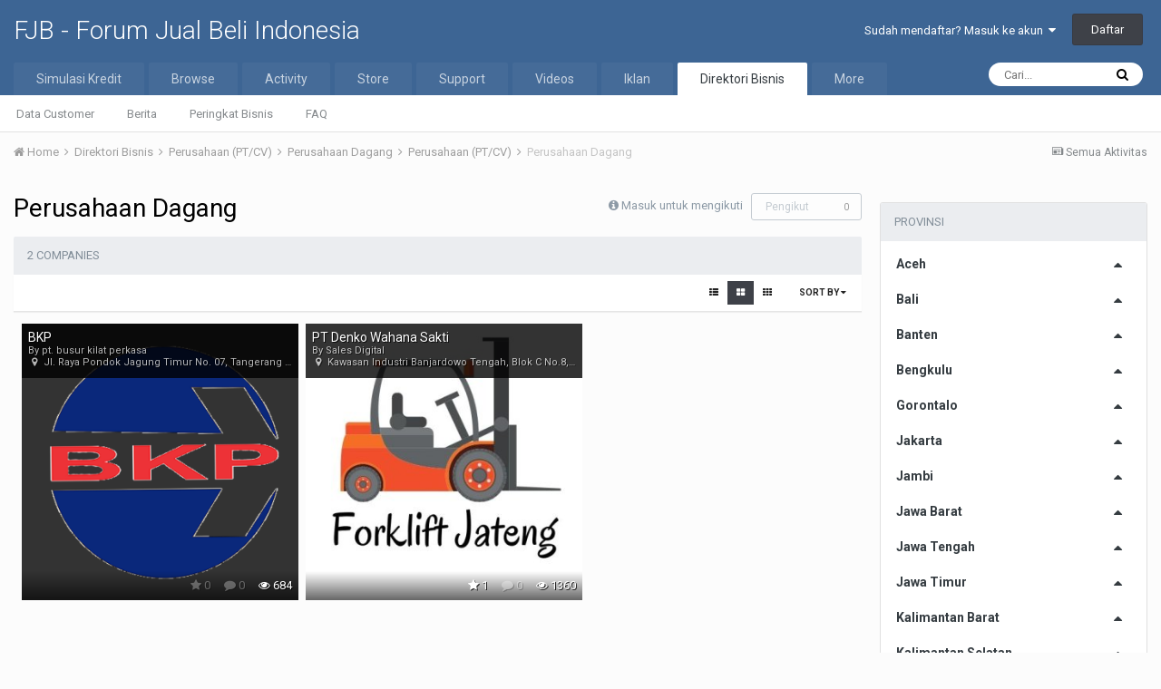

--- FILE ---
content_type: text/html;charset=UTF-8
request_url: https://www.fjb.co/companies/category/74-perusahaan-dagang/
body_size: 16713
content:
<!DOCTYPE html>
<html lang="id-ID" dir="ltr">
	<head>
		<title>Perusahaan Dagang - FJB - Forum Jual Beli Indonesia</title>
		
			
		
		<!--[if lt IE 9]>
			<link rel="stylesheet" type="text/css" href="//s3.ap-southeast-1.amazonaws.com/fjb.co/css_built_1/5e61784858ad3c11f00b5706d12afe52_ie8.css.46ad6f11405bd86d2bd07c0af39002dc.css.gz">
		    <script src="//www.fjb.co/applications/core/interface/html5shiv/html5shiv.js"></script>
		<![endif]-->
		
<meta charset="utf-8">

	<meta name="viewport" content="width=device-width, initial-scale=1">


	
	
		<meta property="og:image" content="https://www.fjb.co/uploads/monthly_2020_08/android-chrome-512x512.png.a54b27fb3903f50f7c780ada8a61a7b2.png">
	


	<meta name="twitter:card" content="summary_large_image" />


	
		<meta name="twitter:site" content="@myfjb" />
	


	
		
	

	
		
			
				<meta name="description" content="
	Perusahaan ini akan membeli suatu barang yang kemudian dijual kembali pada pelanggan. Untuk pendapatan utamanya tentu dari hasil penjualan barang tersebut.
">
			
		
	

	
		
			
				<meta property="og:title" content="Perusahaan Dagang">
			
		
	

	
		
			
				<meta property="og:description" content="
	Perusahaan ini akan membeli suatu barang yang kemudian dijual kembali pada pelanggan. Untuk pendapatan utamanya tentu dari hasil penjualan barang tersebut.
">
			
		
	

	
		
			
				<meta property="og:site_name" content="FJB - Forum Jual Beli Indonesia">
			
		
	

	
		
			
				<meta property="og:locale" content="id_ID">
			
		
	


	
		<link rel="canonical" href="https://www.fjb.co/companies/category/74-perusahaan-dagang/" />
	




<link rel="manifest" href="https://www.fjb.co/manifest.webmanifest/">
<meta name="msapplication-config" content="https://www.fjb.co/browserconfig.xml/">
<meta name="msapplication-starturl" content="/">
<meta name="application-name" content="FJB - Forum Jual Beli Indonesia">
<meta name="apple-mobile-web-app-title" content="FJB - Forum Jual Beli Indonesia">

	<meta name="theme-color" content="#3d6594">






	

	
		
			<link rel="icon" sizes="36x36" href="https://www.fjb.co/uploads/monthly_2020_08/android-chrome-36x36.png">
		
	

	
		
			<link rel="icon" sizes="48x48" href="https://www.fjb.co/uploads/monthly_2020_08/android-chrome-48x48.png">
		
	

	
		
			<link rel="icon" sizes="72x72" href="https://www.fjb.co/uploads/monthly_2020_08/android-chrome-72x72.png">
		
	

	
		
			<link rel="icon" sizes="96x96" href="https://www.fjb.co/uploads/monthly_2020_08/android-chrome-96x96.png">
		
	

	
		
			<link rel="icon" sizes="144x144" href="https://www.fjb.co/uploads/monthly_2020_08/android-chrome-144x144.png">
		
	

	
		
			<link rel="icon" sizes="192x192" href="https://www.fjb.co/uploads/monthly_2020_08/android-chrome-192x192.png">
		
	

	
		
			<link rel="icon" sizes="256x256" href="https://www.fjb.co/uploads/monthly_2020_08/android-chrome-256x256.png">
		
	

	
		
			<link rel="icon" sizes="384x384" href="https://www.fjb.co/uploads/monthly_2020_08/android-chrome-384x384.png">
		
	

	
		
			<link rel="icon" sizes="512x512" href="https://www.fjb.co/uploads/monthly_2020_08/android-chrome-512x512.png">
		
	

	
		
			<meta name="msapplication-square70x70logo" content="https://www.fjb.co/uploads/monthly_2020_08/msapplication-square70x70logo.png"/>
		
	

	
		
			<meta name="msapplication-TileImage" content="https://www.fjb.co/uploads/monthly_2020_08/msapplication-TileImage.png"/>
		
	

	
		
			<meta name="msapplication-square150x150logo" content="https://www.fjb.co/uploads/monthly_2020_08/msapplication-square150x150logo.png"/>
		
	

	
		
			<meta name="msapplication-wide310x150logo" content="https://www.fjb.co/uploads/monthly_2020_08/msapplication-wide310x150logo.png"/>
		
	

	
		
			<meta name="msapplication-square310x310logo" content="https://www.fjb.co/uploads/monthly_2020_08/msapplication-square310x310logo.png"/>
		
	

	
		
			
				<link rel="apple-touch-icon" href="https://www.fjb.co/uploads/monthly_2020_08/apple-touch-icon-57x57.png">
			
		
	

	
		
			
				<link rel="apple-touch-icon" sizes="60x60" href="https://www.fjb.co/uploads/monthly_2020_08/apple-touch-icon-60x60.png">
			
		
	

	
		
			
				<link rel="apple-touch-icon" sizes="72x72" href="https://www.fjb.co/uploads/monthly_2020_08/apple-touch-icon-72x72.png">
			
		
	

	
		
			
				<link rel="apple-touch-icon" sizes="76x76" href="https://www.fjb.co/uploads/monthly_2020_08/apple-touch-icon-76x76.png">
			
		
	

	
		
			
				<link rel="apple-touch-icon" sizes="114x114" href="https://www.fjb.co/uploads/monthly_2020_08/apple-touch-icon-114x114.png">
			
		
	

	
		
			
				<link rel="apple-touch-icon" sizes="120x120" href="https://www.fjb.co/uploads/monthly_2020_08/apple-touch-icon-120x120.png">
			
		
	

	
		
			
				<link rel="apple-touch-icon" sizes="144x144" href="https://www.fjb.co/uploads/monthly_2020_08/apple-touch-icon-144x144.png">
			
		
	

	
		
			
				<link rel="apple-touch-icon" sizes="152x152" href="https://www.fjb.co/uploads/monthly_2020_08/apple-touch-icon-152x152.png">
			
		
	

	
		
			
				<link rel="apple-touch-icon" sizes="180x180" href="https://www.fjb.co/uploads/monthly_2020_08/apple-touch-icon-180x180.png">
			
		
	

		


	
		<link href="https://fonts.googleapis.com/css?family=Roboto:300,300i,400,400i,700,700i" rel="stylesheet" referrerpolicy="origin">
	



	<link rel='stylesheet' href='//s3.ap-southeast-1.amazonaws.com/fjb.co/css_built_1/341e4a57816af3ba440d891ca87450ff_framework.css.d4f268f2e7b04c0d3201db1cd44e84b9.css.gz?v=df1b622cf5' media='all'>

	<link rel='stylesheet' href='//s3.ap-southeast-1.amazonaws.com/fjb.co/css_built_1/05e81b71abe4f22d6eb8d1a929494829_responsive.css.5fbb00bb306f8ba6f28a15aaa2e0915e.css.gz?v=df1b622cf5' media='all'>

	<link rel='stylesheet' href='//s3.ap-southeast-1.amazonaws.com/fjb.co/css_built_1/20446cf2d164adcc029377cb04d43d17_flags.css.c9b585e78b0fe2092e48dc5d375163b6.css.gz?v=df1b622cf5' media='all'>

	<link rel='stylesheet' href='//s3.ap-southeast-1.amazonaws.com/fjb.co/css_built_1/400a08d8ded545ac38fd463f5cd258dc_threadstarter.css.76cceeb8095a200721a5231a65f5645b.css.gz?v=df1b622cf5' media='all'>

	<link rel='stylesheet' href='//s3.ap-southeast-1.amazonaws.com/fjb.co/css_built_1/bc2644784d88b9e5788467ba8a1cda22_threadstartergame.css.2c2989e784be1db1942e06df6388621f.css.gz?v=df1b622cf5' media='all'>

	<link rel='stylesheet' href='//s3.ap-southeast-1.amazonaws.com/fjb.co/css_built_1/7b4691c2f9f922e6613b3badd3533fed_easypopup.css.c293772478b84daad4ad395bbb0f4ad5.css.gz?v=df1b622cf5' media='all'>

	<link rel='stylesheet' href='//s3.ap-southeast-1.amazonaws.com/fjb.co/css_built_1/976820c38c5bcaf9bf7b6a8dc898910b_videobox.css.3a1db5ea1e46f467cfb28a33c5f10b48.css.gz?v=df1b622cf5' media='all'>

	<link rel='stylesheet' href='//s3.ap-southeast-1.amazonaws.com/fjb.co/css_built_1/90eb5adf50a8c640f633d47fd7eb1778_core.css.95985a22a54815044bb17d6dfd2b77e0.css.gz?v=df1b622cf5' media='all'>

	<link rel='stylesheet' href='//s3.ap-southeast-1.amazonaws.com/fjb.co/css_built_1/5a0da001ccc2200dc5625c3f3934497d_core_responsive.css.1553129c5003226d8849f0fdfe380974.css.gz?v=df1b622cf5' media='all'>

	<link rel='stylesheet' href='//s3.ap-southeast-1.amazonaws.com/fjb.co/css_built_1/65c1770bf27d3364d84e9e4ce68287d8_companydirectory.css.5bceac42559513f77ae512353cf493ba.css.gz?v=df1b622cf5' media='all'>




<link rel='stylesheet' href='//s3.ap-southeast-1.amazonaws.com/fjb.co/css_built_1/258adbb6e4f3e83cd3b355f84e3fa002_custom.css.4ae1ef455ac092af3065a660bd6a9d09.css.gz?v=df1b622cf5' media='all'>



		
		

	
	
		<link rel='shortcut icon' href='https://www.fjb.co/uploads/monthly_2020_08/favicon.ico' type="image/x-icon">
	

	</head>
	<body class='ipsApp ipsApp_front ipsJS_none ipsClearfix' data-controller='core.front.core.app' data-message="" data-pageApp='companydirectory' data-pageLocation='front' data-pageModule='companydirectory' data-pageController='core' data-pageID='74'>
		<a href='#elContent' class='ipsHide' title='Go to main content on this page' accesskey='m'>Jump to content</a>
		<div id='ipsLayout_header' class='ipsClearfix'>
			





			
<ul id='elMobileNav' class='ipsList_inline ipsResponsive_hideDesktop ipsResponsive_block' data-controller='core.front.core.mobileNav'>
	
		
			
			
				
				
			
				
				
			
				
				
			
				
					<li id='elMobileBreadcrumb'>
						<a href='https://www.fjb.co/companies/category/69-perusahaan-ptcv/'>
							<span>Perusahaan (PT/CV)</span>
						</a>
					</li>
				
				
			
				
				
			
		
	
	
	
	<li >
		<a data-action="defaultStream" class='ipsType_light'  href='https://www.fjb.co/discover/'><i class='icon-newspaper'></i></a>
	</li>

	

	
		<li class='ipsJS_show'>
			<a href='https://www.fjb.co/search/'><i class='fa fa-search'></i></a>
		</li>
	
	<li data-ipsDrawer data-ipsDrawer-drawerElem='#elMobileDrawer'>
		<a href='#'>
			
			
				
			
			
			
			<i class='fa fa-navicon'></i>
		</a>
	</li>
</ul>
			<header>
				<div class='ipsLayout_container'>
					

<a href='https://www.fjb.co/' id='elSiteTitle' accesskey='1'>FJB - Forum Jual Beli Indonesia</a>

					

	<ul id="elUserNav" class="ipsList_inline cSignedOut ipsClearfix ipsResponsive_hidePhone ipsResponsive_block">
		
		
	


	<li class='cUserNav_icon ipsHide' id='elCart_container'></li>
	<li class='elUserNav_sep ipsHide' id='elCart_sep'></li>

<li id="elSignInLink">
			<a href="https://www.fjb.co/login/" data-ipsmenu-closeonclick="false" data-ipsmenu id="elUserSignIn">
				Sudah mendaftar? Masuk ke akun  <i class="fa fa-caret-down"></i>
			</a>
			
<div id='elUserSignIn_menu' class='ipsMenu ipsMenu_auto ipsHide'>
	<form accept-charset='utf-8' method='post' action='https://www.fjb.co/login/' data-controller="core.global.core.login">
		<input type="hidden" name="csrfKey" value="6d5608b72093c420605414bf74df0eb8">
		<input type="hidden" name="ref" value="aHR0cHM6Ly93d3cuZmpiLmNvL2NvbXBhbmllcy9jYXRlZ29yeS83NC1wZXJ1c2FoYWFuLWRhZ2FuZy8=">
		<div data-role="loginForm">
			
			
			
				<div class='ipsColumns ipsColumns_noSpacing'>
					<div class='ipsColumn ipsColumn_wide' id='elUserSignIn_internal'>
						
<div class="ipsPad ipsForm ipsForm_vertical">
	<h4 class="ipsType_sectionHead">Masuk</h4>
	<br><br>
	<ul class='ipsList_reset'>
		<li class="ipsFieldRow ipsFieldRow_noLabel ipsFieldRow_fullWidth">
			
			
				<input type="text" placeholder="Nama atau Alamat email" name="auth" autocomplete="email">
			
		</li>
		<li class="ipsFieldRow ipsFieldRow_noLabel ipsFieldRow_fullWidth">
			<input type="password" placeholder="Password" name="password" autocomplete="current-password">
		</li>
		<li class="ipsFieldRow ipsFieldRow_checkbox ipsClearfix">
			<span class="ipsCustomInput">
				<input type="checkbox" name="remember_me" id="remember_me_checkbox" value="1" checked aria-checked="true">
				<span></span>
			</span>
			<div class="ipsFieldRow_content">
				<label class="ipsFieldRow_label" for="remember_me_checkbox">Login Otomatis</label>
				<span class="ipsFieldRow_desc">Hanya gunakan di perangkat pribadi</span>
			</div>
		</li>
		
			<li class="ipsFieldRow ipsFieldRow_checkbox ipsClearfix">
				<span class="ipsCustomInput">
					<input type="checkbox" name="anonymous" id="anonymous_checkbox" value="1" aria-checked="false">
					<span></span>
				</span>
				<div class="ipsFieldRow_content">
					<label class="ipsFieldRow_label" for="anonymous_checkbox">Masuk anonim</label>
				</div>
			</li>
		
		<li class="ipsFieldRow ipsFieldRow_fullWidth">
			<br>
			<button type="submit" name="_processLogin" value="usernamepassword" class="ipsButton ipsButton_primary ipsButton_small" id="elSignIn_submit">Masuk</button>
			
				<br>
				<p class="ipsType_right ipsType_small">
					
						<a href='https://www.fjb.co/lostpassword/' data-ipsDialog data-ipsDialog-title='Lupa password?'>
					
					Lupa password?</a>
				</p>
			
		</li>
	</ul>
</div>
					</div>
					<div class='ipsColumn ipsColumn_wide'>
						<div class='ipsPad' id='elUserSignIn_external'>
							<div class='ipsAreaBackground_light ipsPad_half'>
								
									<p class='ipsType_reset ipsType_small ipsType_center'><strong>Atau masuk via</strong></p>
								
								
									<div class='ipsPad_half ipsType_center'>
										

<button type="submit" name="_processLogin" value="3" class='ipsButton ipsButton_verySmall ipsButton_fullWidth ipsSocial ipsSocial_facebook' style="background-color: #3a579a">
	
		<span class='ipsSocial_icon'>
			
				<i class='fa fa-facebook-official'></i>
			
		</span>
		<span class='ipsSocial_text'>Masuk via Facebook</span>
	
</button>
									</div>
								
									<div class='ipsPad_half ipsType_center'>
										

<button type="submit" name="_processLogin" value="4" class='ipsButton ipsButton_verySmall ipsButton_fullWidth ipsSocial ipsSocial_google' style="background-color: #4285F4">
	
		<span class='ipsSocial_icon'>
			
				<i class='fa fa-google'></i>
			
		</span>
		<span class='ipsSocial_text'>Masuk via Google</span>
	
</button>
									</div>
								
									<div class='ipsPad_half ipsType_center'>
										

<button type="submit" name="_processLogin" value="5" class='ipsButton ipsButton_verySmall ipsButton_fullWidth ipsSocial ipsSocial_microsoft' style="background-color: #008b00">
	
		<span class='ipsSocial_icon'>
			
				<i class='fa fa-windows'></i>
			
		</span>
		<span class='ipsSocial_text'>Masuk via Microsoft</span>
	
</button>
									</div>
								
							</div>
						</div>
					</div>
				</div>
			
		</div>
	</form>
</div>
		</li>
		
			<li>
				
					<a href="https://www.fjb.co/register/"  id="elRegisterButton" class="ipsButton ipsButton_normal ipsButton_primary">Daftar</a>
				
			</li>
		
	</ul>

				</div>
			</header>
			

	<nav data-controller='core.front.core.navBar' class=''>
		<div class='ipsNavBar_primary ipsLayout_container  ipsClearfix'>
			

	<div id="elSearchWrapper" class="ipsPos_right">
		<div id='elSearch' class='' data-controller='core.front.core.quickSearch'>
			<form accept-charset='utf-8' action='//www.fjb.co/search/?do=quicksearch' method='post'>
				<input type='search' id='elSearchField' placeholder='Cari...' name='q' autocomplete='off'>
				<button class='cSearchSubmit' type="submit"><i class="fa fa-search"></i></button>
				<div id="elSearchExpanded">
					<div class="ipsMenu_title">
						Search In
					</div>
					<ul class="ipsSideMenu_list ipsSideMenu_withRadios ipsSideMenu_small ipsType_normal" data-ipsSideMenu data-ipsSideMenu-type="radio" data-ipsSideMenu-responsive="false" data-role="searchContexts">
						<li>
							<span class='ipsSideMenu_item ipsSideMenu_itemActive' data-ipsMenuValue='all'>
								<input type="radio" name="type" value="all" checked id="elQuickSearchRadio_type_all">
								<label for='elQuickSearchRadio_type_all' id='elQuickSearchRadio_type_all_label'>Everywhere</label>
							</span>
						</li>
						
						
						
							
								<li>
									<span class='ipsSideMenu_item' data-ipsMenuValue='contextual_{&quot;type&quot;:&quot;companydirectory_profile&quot;,&quot;nodes&quot;:74}'>
										<input type="radio" name="type" value='contextual_{&quot;type&quot;:&quot;companydirectory_profile&quot;,&quot;nodes&quot;:74}' id='elQuickSearchRadio_type_contextual_4c85198fe15bb7262478ea06a4ff3d2b'>
										<label for='elQuickSearchRadio_type_contextual_4c85198fe15bb7262478ea06a4ff3d2b' id='elQuickSearchRadio_type_contextual_4c85198fe15bb7262478ea06a4ff3d2b_label'>This category</label>
									</span>
								</li>
							
						
						<li data-role="showMoreSearchContexts">
							<span class='ipsSideMenu_item' data-action="showMoreSearchContexts" data-exclude="all">
								More options...
							</span>
						</li>
					</ul>
					<div class="ipsMenu_title">
						Find results that contain...
					</div>
					<ul class='ipsSideMenu_list ipsSideMenu_withRadios ipsSideMenu_small ipsType_normal' role="radiogroup" data-ipsSideMenu data-ipsSideMenu-type="radio" data-ipsSideMenu-responsive="false" data-filterType='andOr'>
						
							<li>
								<span class='ipsSideMenu_item ipsSideMenu_itemActive' data-ipsMenuValue='or'>
									<input type="radio" name="search_and_or" value="or" checked id="elRadio_andOr_or">
									<label for='elRadio_andOr_or' id='elField_andOr_label_or'><em>Any</em> of my search term words</label>
								</span>
							</li>
						
							<li>
								<span class='ipsSideMenu_item ' data-ipsMenuValue='and'>
									<input type="radio" name="search_and_or" value="and"  id="elRadio_andOr_and">
									<label for='elRadio_andOr_and' id='elField_andOr_label_and'><em>All</em> of my search term words</label>
								</span>
							</li>
						
					</ul>
					<div class="ipsMenu_title">
						Find results in...
					</div>
					<ul class='ipsSideMenu_list ipsSideMenu_withRadios ipsSideMenu_small ipsType_normal' role="radiogroup" data-ipsSideMenu data-ipsSideMenu-type="radio" data-ipsSideMenu-responsive="false" data-filterType='searchIn'>
						<li>
							<span class='ipsSideMenu_item ipsSideMenu_itemActive' data-ipsMenuValue='all'>
								<input type="radio" name="search_in" value="all" checked id="elRadio_searchIn_and">
								<label for='elRadio_searchIn_and' id='elField_searchIn_label_all'>Content titles and body</label>
							</span>
						</li>
						<li>
							<span class='ipsSideMenu_item' data-ipsMenuValue='titles'>
								<input type="radio" name="search_in" value="titles" id="elRadio_searchIn_titles">
								<label for='elRadio_searchIn_titles' id='elField_searchIn_label_titles'>Content titles only</label>
							</span>
						</li>
					</ul>
				</div>
			</form>
		</div>
	</div>

			<ul data-role="primaryNavBar" class='ipsResponsive_showDesktop ipsResponsive_block'>
				


	
	

	
		
		
		<li  id='elNavSecondary_65' data-role="navBarItem" data-navApp="core" data-navExt="CustomItem">
			
			
				<a href="https://www.fjb.co"  data-navItem-id="65" >
					Simulasi Kredit
				</a>
			
			
				<ul class='ipsNavBar_secondary ipsHide' data-role='secondaryNavBar'>
					


	
		
		
		<li  id='elNavSecondary_66' data-role="navBarItem" data-navApp="core" data-navExt="CustomItem">
			
			
				<a href="https://fjb.co/kredit/" target='_blank' rel="noopener" data-navItem-id="66" >
					Kredit Umum
				</a>
			
			
		</li>
	
	

	
		
		
		<li  id='elNavSecondary_67' data-role="navBarItem" data-navApp="core" data-navExt="CustomItem">
			
			
				<a href="https://fjb.co/kredit/simulasikreditmobil.php" target='_blank' rel="noopener" data-navItem-id="67" >
					Kredit Mobil
				</a>
			
			
		</li>
	
	

	
		
		
		<li  id='elNavSecondary_68' data-role="navBarItem" data-navApp="core" data-navExt="CustomItem">
			
			
				<a href="https://fjb.co/kredit/simulasikpr.php" target='_blank' rel="noopener" data-navItem-id="68" >
					Kredit Rumah (KPR)
				</a>
			
			
		</li>
	
	

	
		
		
		<li  id='elNavSecondary_69' data-role="navBarItem" data-navApp="core" data-navExt="CustomItem">
			
			
				<a href="https://fjb.co/kredit/simulasideposito.php" target='_blank' rel="noopener" data-navItem-id="69" >
					Tabungan Deposito
				</a>
			
			
		</li>
	
	

	
		
		
		<li  id='elNavSecondary_70' data-role="navBarItem" data-navApp="core" data-navExt="CustomItem">
			
			
				<a href="https://fjb.co/kredit/simulasitabunganrencana.php" target='_blank' rel="noopener" data-navItem-id="70" >
					Tabungan Rencana
				</a>
			
			
		</li>
	
	

					<li class='ipsHide' id='elNavigationMore_65' data-role='navMore'>
						<a href='#' data-ipsMenu data-ipsMenu-appendTo='#elNavigationMore_65' id='elNavigationMore_65_dropdown'>More <i class='fa fa-caret-down'></i></a>
						<ul class='ipsHide ipsMenu ipsMenu_auto' id='elNavigationMore_65_dropdown_menu' data-role='moreDropdown'></ul>
					</li>
				</ul>
			
		</li>
	
	

	
		
		
		<li  id='elNavSecondary_1' data-role="navBarItem" data-navApp="core" data-navExt="CustomItem">
			
			
				<a href="https://www.fjb.co"  data-navItem-id="1" >
					Browse
				</a>
			
			
				<ul class='ipsNavBar_secondary ipsHide' data-role='secondaryNavBar'>
					


	
	

	
		
		
		<li  id='elNavSecondary_10' data-role="navBarItem" data-navApp="forums" data-navExt="Forums">
			
			
				<a href="https://www.fjb.co"  data-navItem-id="10" >
					Forums
				</a>
			
			
		</li>
	
	

	
		
		
		<li  id='elNavSecondary_11' data-role="navBarItem" data-navApp="cms" data-navExt="Pages">
			
			
				<a href="https://www.fjb.co/articles.html/"  data-navItem-id="11" >
					Articles
				</a>
			
			
		</li>
	
	

	
		
		
		<li  id='elNavSecondary_30' data-role="navBarItem" data-navApp="downloads" data-navExt="Downloads">
			
			
				<a href="https://www.fjb.co/files/"  data-navItem-id="30" >
					Downloads
				</a>
			
			
		</li>
	
	

	
		
		
		<li  id='elNavSecondary_31' data-role="navBarItem" data-navApp="calendar" data-navExt="Calendar">
			
			
				<a href="https://www.fjb.co/calendar/"  data-navItem-id="31" >
					Calendar
				</a>
			
			
		</li>
	
	

	
		
		
		<li  id='elNavSecondary_32' data-role="navBarItem" data-navApp="blog" data-navExt="Blogs">
			
			
				<a href="https://www.fjb.co/blogs/"  data-navItem-id="32" >
					Blogs
				</a>
			
			
		</li>
	
	

	
	

	
		
		
		<li  id='elNavSecondary_34' data-role="navBarItem" data-navApp="core" data-navExt="StaffDirectory">
			
			
				<a href="https://www.fjb.co/staff/"  data-navItem-id="34" >
					Staff
				</a>
			
			
		</li>
	
	

	
	

	
	

	
	

					<li class='ipsHide' id='elNavigationMore_1' data-role='navMore'>
						<a href='#' data-ipsMenu data-ipsMenu-appendTo='#elNavigationMore_1' id='elNavigationMore_1_dropdown'>More <i class='fa fa-caret-down'></i></a>
						<ul class='ipsHide ipsMenu ipsMenu_auto' id='elNavigationMore_1_dropdown_menu' data-role='moreDropdown'></ul>
					</li>
				</ul>
			
		</li>
	
	

	
		
		
		<li  id='elNavSecondary_2' data-role="navBarItem" data-navApp="core" data-navExt="CustomItem">
			
			
				<a href="https://www.fjb.co/discover/"  data-navItem-id="2" >
					Activity
				</a>
			
			
				<ul class='ipsNavBar_secondary ipsHide' data-role='secondaryNavBar'>
					


	
		
		
		<li  id='elNavSecondary_4' data-role="navBarItem" data-navApp="core" data-navExt="AllActivity">
			
			
				<a href="https://www.fjb.co/discover/"  data-navItem-id="4" >
					Semua Aktivitas
				</a>
			
			
		</li>
	
	

	
	

	
	

	
	

	
		
		
		<li  id='elNavSecondary_8' data-role="navBarItem" data-navApp="core" data-navExt="Search">
			
			
				<a href="https://www.fjb.co/search/"  data-navItem-id="8" >
					Search
				</a>
			
			
		</li>
	
	

	
		
		
		<li  id='elNavSecondary_9' data-role="navBarItem" data-navApp="core" data-navExt="Promoted">
			
			
				<a href="https://www.fjb.co/ourpicks/"  data-navItem-id="9" >
					Our Picks
				</a>
			
			
		</li>
	
	

					<li class='ipsHide' id='elNavigationMore_2' data-role='navMore'>
						<a href='#' data-ipsMenu data-ipsMenu-appendTo='#elNavigationMore_2' id='elNavigationMore_2_dropdown'>More <i class='fa fa-caret-down'></i></a>
						<ul class='ipsHide ipsMenu ipsMenu_auto' id='elNavigationMore_2_dropdown_menu' data-role='moreDropdown'></ul>
					</li>
				</ul>
			
		</li>
	
	

	
		
		
		<li  id='elNavSecondary_12' data-role="navBarItem" data-navApp="nexus" data-navExt="Store">
			
			
				<a href="https://www.fjb.co/store/"  data-navItem-id="12" >
					Store
				</a>
			
			
				<ul class='ipsNavBar_secondary ipsHide' data-role='secondaryNavBar'>
					


	
		
		
		<li  id='elNavSecondary_13' data-role="navBarItem" data-navApp="nexus" data-navExt="Store">
			
			
				<a href="https://www.fjb.co/store/"  data-navItem-id="13" >
					Store
				</a>
			
			
		</li>
	
	

	
	

	
		
		
		<li  id='elNavSecondary_15' data-role="navBarItem" data-navApp="nexus" data-navExt="Subscriptions">
			
			
				<a href="https://www.fjb.co/subscriptions/"  data-navItem-id="15" >
					Langganan
				</a>
			
			
		</li>
	
	

	
	

	
	

	
	

	
		
		
		<li  id='elNavSecondary_19' data-role="navBarItem" data-navApp="core" data-navExt="Menu">
			
			
				<a href="#" id="elNavigation_19" data-ipsMenu data-ipsMenu-appendTo='#elNavSecondary_12' data-ipsMenu-activeClass='ipsNavActive_menu' data-navItem-id="19" >
					My Details <i class="fa fa-caret-down"></i>
				</a>
				<ul id="elNavigation_19_menu" class="ipsMenu ipsMenu_auto ipsHide">
					

	

	

	

	

	

	

	

				</ul>
			
			
		</li>
	
	

					<li class='ipsHide' id='elNavigationMore_12' data-role='navMore'>
						<a href='#' data-ipsMenu data-ipsMenu-appendTo='#elNavigationMore_12' id='elNavigationMore_12_dropdown'>More <i class='fa fa-caret-down'></i></a>
						<ul class='ipsHide ipsMenu ipsMenu_auto' id='elNavigationMore_12_dropdown_menu' data-role='moreDropdown'></ul>
					</li>
				</ul>
			
		</li>
	
	

	
		
		
		<li  id='elNavSecondary_27' data-role="navBarItem" data-navApp="core" data-navExt="CustomItem">
			
			
				<a href="https://www.fjb.co/support/"  data-navItem-id="27" >
					Support
				</a>
			
			
				<ul class='ipsNavBar_secondary ipsHide' data-role='secondaryNavBar'>
					


	
	

	
	

					<li class='ipsHide' id='elNavigationMore_27' data-role='navMore'>
						<a href='#' data-ipsMenu data-ipsMenu-appendTo='#elNavigationMore_27' id='elNavigationMore_27_dropdown'>More <i class='fa fa-caret-down'></i></a>
						<ul class='ipsHide ipsMenu ipsMenu_auto' id='elNavigationMore_27_dropdown_menu' data-role='moreDropdown'></ul>
					</li>
				</ul>
			
		</li>
	
	

	
		
		
		<li  id='elNavSecondary_41' data-role="navBarItem" data-navApp="videobox" data-navExt="Videobox">
			
			
				<a href="https://www.fjb.co/video/"  data-navItem-id="41" >
					Videos
				</a>
			
			
		</li>
	
	

	
		
		
		<li  id='elNavSecondary_44' data-role="navBarItem" data-navApp="sdsalespro" data-navExt="Offers">
			
			
				<a href="https://www.fjb.co/offers/"  data-navItem-id="44" >
					Iklan
				</a>
			
			
				<ul class='ipsNavBar_secondary ipsHide' data-role='secondaryNavBar'>
					


	
	

	
		
		
		<li  id='elNavSecondary_46' data-role="navBarItem" data-navApp="sdsalespro" data-navExt="Collection">
			
			
				<a href="https://www.fjb.co/offers/collections/"  data-navItem-id="46" >
					Collections
				</a>
			
			
		</li>
	
	

	
		
		
		<li  id='elNavSecondary_47' data-role="navBarItem" data-navApp="sdsalespro" data-navExt="Wishlist">
			
			
				<a href="https://www.fjb.co/offers/wishlist/"  data-navItem-id="47" >
					Wishlists
				</a>
			
			
		</li>
	
	

	
	

	
		
		
		<li  id='elNavSecondary_49' data-role="navBarItem" data-navApp="sdsalespro" data-navExt="Archive">
			
			
				<a href="https://www.fjb.co/offers/archive/"  data-navItem-id="49" >
					Archive
				</a>
			
			
		</li>
	
	

	
		
		
		<li  id='elNavSecondary_50' data-role="navBarItem" data-navApp="sdsalespro" data-navExt="News">
			
			
				<a href="https://www.fjb.co/offers/all-news/"  data-navItem-id="50" >
					Berita
				</a>
			
			
		</li>
	
	

	
		
		
		<li  id='elNavSecondary_51' data-role="navBarItem" data-navApp="sdsalespro" data-navExt="Faq">
			
			
				<a href="https://www.fjb.co/offers/faqs/"  data-navItem-id="51" >
					FAQ
				</a>
			
			
		</li>
	
	

					<li class='ipsHide' id='elNavigationMore_44' data-role='navMore'>
						<a href='#' data-ipsMenu data-ipsMenu-appendTo='#elNavigationMore_44' id='elNavigationMore_44_dropdown'>More <i class='fa fa-caret-down'></i></a>
						<ul class='ipsHide ipsMenu ipsMenu_auto' id='elNavigationMore_44_dropdown_menu' data-role='moreDropdown'></ul>
					</li>
				</ul>
			
		</li>
	
	

	
		
		
			
		
		<li class='ipsNavBar_active' data-active id='elNavSecondary_53' data-role="navBarItem" data-navApp="companydirectory" data-navExt="CompanyDirectoryNAV">
			
			
				<a href="https://www.fjb.co/companies/"  data-navItem-id="53" data-navDefault>
					Direktori Bisnis
				</a>
			
			
				<ul class='ipsNavBar_secondary ' data-role='secondaryNavBar'>
					


	
		
		
		<li  id='elNavSecondary_54' data-role="navBarItem" data-navApp="companydirectory" data-navExt="CompanyDirectoryCustomer">
			
			
				<a href="https://www.fjb.co/companies/customer/"  data-navItem-id="54" >
					Data Customer
				</a>
			
			
		</li>
	
	

	
		
		
		<li  id='elNavSecondary_55' data-role="navBarItem" data-navApp="companydirectory" data-navExt="CompanyDirectoryNews">
			
			
				<a href="https://www.fjb.co/companies/news/"  data-navItem-id="55" >
					Berita
				</a>
			
			
		</li>
	
	

	
		
		
		<li  id='elNavSecondary_56' data-role="navBarItem" data-navApp="companydirectory" data-navExt="CompanyDirectoryRanking">
			
			
				<a href="https://www.fjb.co/companies/ranking/"  data-navItem-id="56" >
					Peringkat Bisnis
				</a>
			
			
		</li>
	
	

	
		
		
		<li  id='elNavSecondary_57' data-role="navBarItem" data-navApp="companydirectory" data-navExt="CompanyDirectoryFaq">
			
			
				<a href="https://www.fjb.co/companies/faqs/"  data-navItem-id="57" >
					FAQ
				</a>
			
			
		</li>
	
	

					<li class='ipsHide' id='elNavigationMore_53' data-role='navMore'>
						<a href='#' data-ipsMenu data-ipsMenu-appendTo='#elNavigationMore_53' id='elNavigationMore_53_dropdown'>More <i class='fa fa-caret-down'></i></a>
						<ul class='ipsHide ipsMenu ipsMenu_auto' id='elNavigationMore_53_dropdown_menu' data-role='moreDropdown'></ul>
					</li>
				</ul>
			
		</li>
	
	

	
		
		
		<li  id='elNavSecondary_42' data-role="navBarItem" data-navApp="staffappsystem" data-navExt="Applications">
			
			
				<a href="https://www.fjb.co/staffapplications/"  data-navItem-id="42" >
					Applications
				</a>
			
			
		</li>
	
	

	
		
		
		<li  id='elNavSecondary_58' data-role="navBarItem" data-navApp="gallery" data-navExt="Gallery">
			
			
				<a href="https://www.fjb.co/gallery/"  data-navItem-id="58" >
					Galeri
				</a>
			
			
		</li>
	
	

	
		
		
		<li  id='elNavSecondary_59' data-role="navBarItem" data-navApp="competition" data-navExt="Competition">
			
			
				<a href="https://www.fjb.co/competition/"  data-navItem-id="59" >
					Photo Competition
				</a>
			
			
				<ul class='ipsNavBar_secondary ipsHide' data-role='secondaryNavBar'>
					


	
		
		
		<li  id='elNavSecondary_60' data-role="navBarItem" data-navApp="competition" data-navExt="Index">
			
			
				<a href="https://www.fjb.co/index.php?app=competition"  data-navItem-id="60" >
					Active Competitions
				</a>
			
			
		</li>
	
	

	
		
		
		<li  id='elNavSecondary_61' data-role="navBarItem" data-navApp="competition" data-navExt="History">
			
			
				<a href="https://www.fjb.co/competition/history/"  data-navItem-id="61" >
					Previous Competitions
				</a>
			
			
		</li>
	
	

					<li class='ipsHide' id='elNavigationMore_59' data-role='navMore'>
						<a href='#' data-ipsMenu data-ipsMenu-appendTo='#elNavigationMore_59' id='elNavigationMore_59_dropdown'>More <i class='fa fa-caret-down'></i></a>
						<ul class='ipsHide ipsMenu ipsMenu_auto' id='elNavigationMore_59_dropdown_menu' data-role='moreDropdown'></ul>
					</li>
				</ul>
			
		</li>
	
	

				<li class='ipsHide' id='elNavigationMore' data-role='navMore'>
					<a href='#' data-ipsMenu data-ipsMenu-appendTo='#elNavigationMore' id='elNavigationMore_dropdown'>More</a>
					<ul class='ipsNavBar_secondary ipsHide' data-role='secondaryNavBar'>
						<li class='ipsHide' id='elNavigationMore_more' data-role='navMore'>
							<a href='#' data-ipsMenu data-ipsMenu-appendTo='#elNavigationMore_more' id='elNavigationMore_more_dropdown'>More <i class='fa fa-caret-down'></i></a>
							<ul class='ipsHide ipsMenu ipsMenu_auto' id='elNavigationMore_more_dropdown_menu' data-role='moreDropdown'></ul>
						</li>
					</ul>
				</li>
			</ul>
		</div>
	</nav>

		</div>
		<main id='ipsLayout_body' class='ipsLayout_container'>
			<div id='ipsLayout_contentArea'>
				<div id='ipsLayout_contentWrapper'>
					
<nav class='ipsBreadcrumb ipsBreadcrumb_top ipsFaded_withHover'>
	

	<ul class='ipsList_inline ipsPos_right'>
		
		<li >
			<a data-action="defaultStream" class='ipsType_light '  href='https://www.fjb.co/discover/'><i class='icon-newspaper'></i> <span>Semua Aktivitas</span></a>
		</li>
		
	</ul>

	<ul data-role="breadcrumbList">
		<li>
			<a title="Home" href='https://www.fjb.co/'>
				<span><i class='fa fa-home'></i> Home <i class='fa fa-angle-right'></i></span>
			</a>
		</li>
		
		
			<li>
				
					<a href='https://www.fjb.co/companies/'>
						<span>Direktori Bisnis <i class='fa fa-angle-right'></i></span>
					</a>
				
			</li>
		
			<li>
				
					<a href='https://www.fjb.co/companies/category/69-perusahaan-ptcv/'>
						<span>Perusahaan (PT/CV) <i class='fa fa-angle-right'></i></span>
					</a>
				
			</li>
		
			<li>
				
					<a href='https://www.fjb.co/companies/category/74-perusahaan-dagang/'>
						<span>Perusahaan Dagang <i class='fa fa-angle-right'></i></span>
					</a>
				
			</li>
		
			<li>
				
					<a href='https://www.fjb.co/companies/category/69-perusahaan-ptcv/'>
						<span>Perusahaan (PT/CV) <i class='fa fa-angle-right'></i></span>
					</a>
				
			</li>
		
			<li>
				
					Perusahaan Dagang
				
			</li>
		
	</ul>
</nav>
					
					<div id='ipsLayout_mainArea'>
						<a id='elContent'></a>
						
						
						
						

	




						
<div class="ipsPageHeader ipsClearfix ipsSpacer_bottom">
	<h1 class="ipsType_pageTitle">Perusahaan Dagang</h1>
	<div class='ipsPos_right ipsResponsive_noFloat ipsResponsive_hidePhone'>
        

<div data-followApp='companydirectory' data-followArea='category' data-followID='74' data-controller='core.front.core.followButton'>
	
		<span class='ipsType_light ipsType_blendLinks ipsResponsive_hidePhone ipsResponsive_inline'><i class='fa fa-info-circle'></i> <a href='https://www.fjb.co/login/' title='Ke halaman Sign in'>Masuk untuk mengikuti</a>&nbsp;&nbsp;</span>
	
	

	<div class="ipsFollow ipsPos_middle ipsButton ipsButton_link ipsButton_verySmall ipsButton_disabled" data-role="followButton">
		
			<span>Pengikut</span>
			<span class='ipsCommentCount'>0</span>
		
	</div>

</div>
    </div>
    
</div>



<ul class='ipsMenu ipsMenu_auto ipsHide' id='elCompanyDirectoryCategories_menu'>
	
</ul>



<div data-baseurl='https://www.fjb.co/companies/category/74-perusahaan-dagang/?sortby=company_add_date' data-resort='listResort' data-controller='core.global.core.table' >
	
		<h2 class='ipsType_sectionTitle ipsType_reset ipsClear'>2 companies</h2>
	
	
	<div class="ipsButtonBar ipsPad_half ipsClearfix ipsClear">
		
		<ul class="ipsButtonRow ipsPos_right ipsClearfix">
			
				<li>
					
					<a href="#elSortByMenu_menu" id="elSortByMenu_ef4c8ea5c3a3c7b130ff2f4833097a40" data-role="sortButton" data-ipsMenu data-ipsMenu-activeClass="ipsButtonRow_active" data-ipsMenu-selectable="radio">Sort By <i class="fa fa-caret-down"></i></a>
					<ul class="ipsMenu ipsMenu_auto ipsMenu_withStem ipsMenu_selectable ipsHide" id="elSortByMenu_ef4c8ea5c3a3c7b130ff2f4833097a40_menu">
							
							
								<li class="ipsMenu_item " data-ipsMenuValue="company_edit_date" data-sortDirection='desc'><a href="https://www.fjb.co/companies/category/74-perusahaan-dagang/?sortby=company_edit_date&amp;sortdirection=desc&amp;page=1">Recently Updated</a></li>
							
								<li class="ipsMenu_item " data-ipsMenuValue="company_last_comment" data-sortDirection='desc'><a href="https://www.fjb.co/companies/category/74-perusahaan-dagang/?sortby=company_last_comment&amp;sortdirection=desc&amp;page=1">Last Reply</a></li>
							
								<li class="ipsMenu_item " data-ipsMenuValue="company_name" data-sortDirection='asc'><a href="https://www.fjb.co/companies/category/74-perusahaan-dagang/?sortby=company_name&amp;sortdirection=asc&amp;page=1">Title</a></li>
							
								<li class="ipsMenu_item " data-ipsMenuValue="company_rating_total" data-sortDirection='desc'><a href="https://www.fjb.co/companies/category/74-perusahaan-dagang/?sortby=company_rating_total&amp;sortdirection=desc&amp;page=1">Highest Rated</a></li>
							
								<li class="ipsMenu_item ipsMenu_itemChecked" data-ipsMenuValue="company_add_date" data-sortDirection='desc'><a href="https://www.fjb.co/companies/category/74-perusahaan-dagang/?sortby=company_add_date&amp;sortdirection=desc&amp;page=1">Start Date</a></li>
							
								<li class="ipsMenu_item " data-ipsMenuValue="company_comments" data-sortDirection='desc'><a href="https://www.fjb.co/companies/category/74-perusahaan-dagang/?sortby=company_comments&amp;sortdirection=desc&amp;page=1">Most Commented</a></li>
							
								<li class="ipsMenu_item " data-ipsMenuValue="company_reviews" data-sortDirection='desc'><a href="https://www.fjb.co/companies/category/74-perusahaan-dagang/?sortby=company_reviews&amp;sortdirection=desc&amp;page=1">Most Reviewed</a></li>
							
								<li class="ipsMenu_item " data-ipsMenuValue="company_views" data-sortDirection='desc'><a href="https://www.fjb.co/companies/category/74-perusahaan-dagang/?sortby=company_views&amp;sortdirection=desc&amp;page=1">Most Viewed</a></li>
							
						
					</ul>
					
				</li>
			
			
		</ul>
        <ul class="ipsButtonRow ipsPos_right ipsClearfix">
            <li>
                <a href="https://www.fjb.co/companies/category/74-perusahaan-dagang/?sortby=company_add_date&amp;view=newGrid" data-ipsTooltip title='NEW!! Grid view' class=""><i class="fa fa-th"></i></a>
            </li>
            <li>
                <a href="https://www.fjb.co/companies/category/74-perusahaan-dagang/?sortby=company_add_date&amp;view=grid" data-ipsTooltip title='Grid view' class="ipsButtonRow_active"><i class="fa fa-th-large"></i></a>
            </li>
            <li>
                <a href="https://www.fjb.co/companies/category/74-perusahaan-dagang/?sortby=company_add_date&amp;view=list" data-ipsTooltip title='List view' class=''><i class="fa fa-th-list"></i></a>
            </li>
        </ul>
		
	</div>
	

	
		
		    
                <div class='ipsPad ipsClear ipsGrid ipsGrid_collapsePhone ipsType_center sdCompanyDirectoryPatchwork_list' data-ipsPhotoLayout-maxItems='3' data-ipsPhotoLayout data-ipsPhotoLayout-itemTemplate='companydirectory.patchwork.tableItem' data-ipsPhotoLayout-minHeight='300' id='elTable_ef4c8ea5c3a3c7b130ff2f4833097a40' data-role='tableRows' data-controller="companydirectory.front.company.category">
                    

    
        <div class='ipsGrid_span4 ipsAreaBackground_light sdCompanyDirectoryItem' data-role='patchworkImage' data-json='{"filenames":{"small":["//s3.ap-southeast-1.amazonaws.com/fjb.co/monthly_2023_09/86173007_Logobusurtransparant.png.ac813336605642db0e795d22be8a223b.png",350,350],"large":["//s3.ap-southeast-1.amazonaws.com/fjb.co/monthly_2023_09/86173007_Logobusurtransparant.png.ac813336605642db0e795d22be8a223b.png",350,350]},"name":"BKP","date":"September 25, 2023 ","hasState":false,"state":[],"container":"Perusahaan Dagang","id":43,"url":"https://www.fjb.co/companies/company/43-bkp/","author":{"photo":"//s3.ap-southeast-1.amazonaws.com/fjb.co/monthly_2023_09/imported-photo-14793.thumb.png.13582a6bdd01830b2b8695c0fa77da82.png","name":"pt. busur kilat perkasa"},"modActions":"","modStates":"read","address":"Jl. Raya Pondok Jagung Timur No. 07, Tangerang Selatan, 15326, Banten, Indonesia","allowComments":true,"comments":0,"allowReviews":true,"reviews":0,"views":684}' data-courseId="43">
            <div data-grid-ratio='65'>
                <a href='https://www.fjb.co/companies/company/43-bkp/' title='PT. Busur Kilat Perkasa' style='background-image: url( "//s3.ap-southeast-1.amazonaws.com/fjb.co/monthly_2023_09/86173007_Logobusurtransparant.png.ac813336605642db0e795d22be8a223b.png" )' class='sdCompanyDirectoryItem_company sdCompanyDirectoryCatTrimmed'>
                    <img src='//s3.ap-southeast-1.amazonaws.com/fjb.co/monthly_2023_09/86173007_Logobusurtransparant.png.ac813336605642db0e795d22be8a223b.png' alt="BKP" class='sdCompanyDirectoryThumb'>&nbsp;
                </a>
                
            </div>
            <ul class='ipsList_inline ipsType_medium ipsClearfix'>
                
                
            </ul>
        </div>
    
        <div class='ipsGrid_span4 ipsAreaBackground_light sdCompanyDirectoryItem' data-role='patchworkImage' data-json='{"filenames":{"small":["//s3.ap-southeast-1.amazonaws.com/fjb.co/monthly_2023_01/1282572641_ForkliftJPG.jpg.5c16e7da262e638c9692cd0b702c7c89.jpg",350,350],"large":["//s3.ap-southeast-1.amazonaws.com/fjb.co/monthly_2023_01/1282572641_ForkliftJPG.jpg.5c16e7da262e638c9692cd0b702c7c89.jpg",350,350]},"name":"PT Denko W\u0430h\u0430n\u0430 S\u0430kt\u0456","date":"Januari 18, 2023 ","hasState":false,"state":[],"container":"Perusahaan Dagang","id":30,"url":"https://www.fjb.co/companies/company/30-forklift-jateng/","author":{"photo":"//s3.ap-southeast-1.amazonaws.com/fjb.co/monthly_2022_12/ee3b5c0a-8e83-45f5-a696-0e1788a45776.thumb.jpg.651609b19b9b953cfdba6a7cdf6d36c7.jpg","name":"Sales Digital"},"modActions":"","modStates":"read","address":"Kawasan Industri Banjardowo Tengah, Blok C No.8, Banjardowo, Kec. Genuk, Kota Semarang, Jawa Tengah, Semarang, 50117, Jawa Tengah, Indonesia","allowComments":true,"comments":0,"allowReviews":true,"reviews":1,"views":1360}' data-courseId="30">
            <div data-grid-ratio='65'>
                <a href='https://www.fjb.co/companies/company/30-forklift-jateng/' title='PT Denko Wаhаnа Sаktі' style='background-image: url( "//s3.ap-southeast-1.amazonaws.com/fjb.co/monthly_2023_01/1282572641_ForkliftJPG.jpg.5c16e7da262e638c9692cd0b702c7c89.jpg" )' class='sdCompanyDirectoryItem_company sdCompanyDirectoryCatTrimmed'>
                    <img src='//s3.ap-southeast-1.amazonaws.com/fjb.co/monthly_2023_01/1282572641_ForkliftJPG.jpg.5c16e7da262e638c9692cd0b702c7c89.jpg' alt="PT Denko Wаhаnа Sаktі" class='sdCompanyDirectoryThumb'>&nbsp;
                </a>
                
            </div>
            <ul class='ipsList_inline ipsType_medium ipsClearfix'>
                
                
            </ul>
        </div>
    

                </div>
            
		

	
	
</div>

<div class='ipsResponsive_showPhone ipsResponsive_block ipsSpacer_top'>
	

<div data-followApp='companydirectory' data-followArea='category' data-followID='74' data-controller='core.front.core.followButton'>
	
		<span class='ipsType_light ipsType_blendLinks ipsResponsive_hidePhone ipsResponsive_inline'><i class='fa fa-info-circle'></i> <a href='https://www.fjb.co/login/' title='Ke halaman Sign in'>Masuk untuk mengikuti</a>&nbsp;&nbsp;</span>
	
	

	<div class="ipsFollow ipsPos_middle ipsButton ipsButton_link ipsButton_verySmall ipsButton_disabled" data-role="followButton">
		
			<span>Pengikut</span>
			<span class='ipsCommentCount'>0</span>
		
	</div>

</div>
</div>
						


					</div>
					


	<div id='ipsLayout_sidebar' class='ipsLayout_sidebarright ' data-controller='core.front.widgets.sidebar'>
		
		
			<aside id="elContextualTools" class='ipsClearfix' >
				

    





    
        

    <div id='elCompanyDirectoryCountries' class='ipsWidget ipsWidget_vertical ipsBox' data-controller="companydirectory.front.company.sidebarList">
    	<h3 class='ipsType_sectionTitle ipsType_reset'>Provinsi</h3>
    	<div class='ipsPad_half'>
    		<div class='ipsSideMenu'>
    			<ul class='ipsSideMenu_list'>
    				
    					<li>
    						<a href="https://www.fjb.co/companies/state/6-aceh/" class='ipsSideMenu_item ipsTruncate ipsTruncate_line'><span class="ipsPos_right" rel="list_6"><i class="fa fa-caret-up"></i></span> <strong class='ipsType_normal'>Aceh</strong></a>
    						
    							<ul class="ipsSideMenu_list" style="display: none;" id="list_6">
    								
    									<li>
                    						<a href="https://www.fjb.co/companies/city/1-banda-aceh/" class='ipsSideMenu_item ipsTruncate ipsTruncate_line'>Banda Aceh</a>
    									</li>
    								
    									<li>
                    						<a href="https://www.fjb.co/companies/city/2-langsa/" class='ipsSideMenu_item ipsTruncate ipsTruncate_line'>Langsa</a>
    									</li>
    								
    									<li>
                    						<a href="https://www.fjb.co/companies/city/3-lhokseumawe/" class='ipsSideMenu_item ipsTruncate ipsTruncate_line'>Lhokseumawe</a>
    									</li>
    								
    									<li>
                    						<a href="https://www.fjb.co/companies/city/4-meulaboh/" class='ipsSideMenu_item ipsTruncate ipsTruncate_line'>Meulaboh</a>
    									</li>
    								
    									<li>
                    						<a href="https://www.fjb.co/companies/city/5-sabang/" class='ipsSideMenu_item ipsTruncate ipsTruncate_line'>Sabang</a>
    									</li>
    								
    									<li>
                    						<a href="https://www.fjb.co/companies/city/6-subulussalam/" class='ipsSideMenu_item ipsTruncate ipsTruncate_line'>Subulussalam</a>
    									</li>
    								
    							</ul>
    						
    					</li>
    				
    					<li>
    						<a href="https://www.fjb.co/companies/state/17-bali/" class='ipsSideMenu_item ipsTruncate ipsTruncate_line'><span class="ipsPos_right" rel="list_17"><i class="fa fa-caret-up"></i></span> <strong class='ipsType_normal'>Bali</strong></a>
    						
    							<ul class="ipsSideMenu_list" style="display: none;" id="list_17">
    								
    									<li>
                    						<a href="https://www.fjb.co/companies/city/13-amlapura/" class='ipsSideMenu_item ipsTruncate ipsTruncate_line'>Amlapura</a>
    									</li>
    								
    									<li>
                    						<a href="https://www.fjb.co/companies/city/9-bangli/" class='ipsSideMenu_item ipsTruncate ipsTruncate_line'>Bangli</a>
    									</li>
    								
    									<li>
                    						<a href="https://www.fjb.co/companies/city/7-denpasar/" class='ipsSideMenu_item ipsTruncate ipsTruncate_line'>Denpasar</a>
    									</li>
    								
    									<li>
                    						<a href="https://www.fjb.co/companies/city/11-gianyar/" class='ipsSideMenu_item ipsTruncate ipsTruncate_line'>Gianyar</a>
    									</li>
    								
    									<li>
                    						<a href="https://www.fjb.co/companies/city/8-mangupura/" class='ipsSideMenu_item ipsTruncate ipsTruncate_line'>Mangupura</a>
    									</li>
    								
    									<li>
                    						<a href="https://www.fjb.co/companies/city/12-negara/" class='ipsSideMenu_item ipsTruncate ipsTruncate_line'>Negara</a>
    									</li>
    								
    									<li>
                    						<a href="https://www.fjb.co/companies/city/14-semarapura/" class='ipsSideMenu_item ipsTruncate ipsTruncate_line'>Semarapura</a>
    									</li>
    								
    									<li>
                    						<a href="https://www.fjb.co/companies/city/10-singaraja/" class='ipsSideMenu_item ipsTruncate ipsTruncate_line'>Singaraja</a>
    									</li>
    								
    									<li>
                    						<a href="https://www.fjb.co/companies/city/15-tabanan/" class='ipsSideMenu_item ipsTruncate ipsTruncate_line'>Tabanan</a>
    									</li>
    								
    							</ul>
    						
    					</li>
    				
    					<li>
    						<a href="https://www.fjb.co/companies/state/2-banten/" class='ipsSideMenu_item ipsTruncate ipsTruncate_line'><span class="ipsPos_right" rel="list_2"><i class="fa fa-caret-up"></i></span> <strong class='ipsType_normal'>Banten</strong></a>
    						
    							<ul class="ipsSideMenu_list" style="display: none;" id="list_2">
    								
    									<li>
                    						<a href="https://www.fjb.co/companies/city/17-cilegon/" class='ipsSideMenu_item ipsTruncate ipsTruncate_line'>Cilegon</a>
    									</li>
    								
    									<li>
                    						<a href="https://www.fjb.co/companies/city/18-serang/" class='ipsSideMenu_item ipsTruncate ipsTruncate_line'>Serang</a>
    									</li>
    								
    									<li>
                    						<a href="https://www.fjb.co/companies/city/20-tangerang/" class='ipsSideMenu_item ipsTruncate ipsTruncate_line'>Tangerang</a>
    									</li>
    								
    									<li>
                    						<a href="https://www.fjb.co/companies/city/19-tangerang-selatan/" class='ipsSideMenu_item ipsTruncate ipsTruncate_line'>Tangerang Selatan</a>
    									</li>
    								
    							</ul>
    						
    					</li>
    				
    					<li>
    						<a href="https://www.fjb.co/companies/state/12-bengkulu/" class='ipsSideMenu_item ipsTruncate ipsTruncate_line'><span class="ipsPos_right" rel="list_12"><i class="fa fa-caret-up"></i></span> <strong class='ipsType_normal'>Bengkulu</strong></a>
    						
    							<ul class="ipsSideMenu_list" style="display: none;" id="list_12">
    								
    									<li>
                    						<a href="https://www.fjb.co/companies/city/21-bengkulu/" class='ipsSideMenu_item ipsTruncate ipsTruncate_line'>Bengkulu</a>
    									</li>
    								
    							</ul>
    						
    					</li>
    				
    					<li>
    						<a href="https://www.fjb.co/companies/state/25-gorontalo/" class='ipsSideMenu_item ipsTruncate ipsTruncate_line'><span class="ipsPos_right" rel="list_25"><i class="fa fa-caret-up"></i></span> <strong class='ipsType_normal'>Gorontalo</strong></a>
    						
    							<ul class="ipsSideMenu_list" style="display: none;" id="list_25">
    								
    									<li>
                    						<a href="https://www.fjb.co/companies/city/22-gorontalo/" class='ipsSideMenu_item ipsTruncate ipsTruncate_line'>Gorontalo</a>
    									</li>
    								
    							</ul>
    						
    					</li>
    				
    					<li>
    						<a href="https://www.fjb.co/companies/state/1-jakarta/" class='ipsSideMenu_item ipsTruncate ipsTruncate_line'><span class="ipsPos_right" rel="list_1"><i class="fa fa-caret-up"></i></span> <strong class='ipsType_normal'>Jakarta</strong></a>
    						
    							<ul class="ipsSideMenu_list" style="display: none;" id="list_1">
    								
    									<li>
                    						<a href="https://www.fjb.co/companies/city/23-jakarta/" class='ipsSideMenu_item ipsTruncate ipsTruncate_line'>Jakarta</a>
    									</li>
    								
    							</ul>
    						
    					</li>
    				
    					<li>
    						<a href="https://www.fjb.co/companies/state/11-jambi/" class='ipsSideMenu_item ipsTruncate ipsTruncate_line'><span class="ipsPos_right" rel="list_11"><i class="fa fa-caret-up"></i></span> <strong class='ipsType_normal'>Jambi</strong></a>
    						
    							<ul class="ipsSideMenu_list" style="display: none;" id="list_11">
    								
    									<li>
                    						<a href="https://www.fjb.co/companies/city/24-jambi/" class='ipsSideMenu_item ipsTruncate ipsTruncate_line'>Jambi</a>
    									</li>
    								
    									<li>
                    						<a href="https://www.fjb.co/companies/city/25-sungai-penuh/" class='ipsSideMenu_item ipsTruncate ipsTruncate_line'>Sungai Penuh</a>
    									</li>
    								
    							</ul>
    						
    					</li>
    				
    					<li>
    						<a href="https://www.fjb.co/companies/state/3-jawa-barat/" class='ipsSideMenu_item ipsTruncate ipsTruncate_line'><span class="ipsPos_right" rel="list_3"><i class="fa fa-caret-up"></i></span> <strong class='ipsType_normal'>Jawa Barat</strong></a>
    						
    							<ul class="ipsSideMenu_list" style="display: none;" id="list_3">
    								
    									<li>
                    						<a href="https://www.fjb.co/companies/city/26-bandung/" class='ipsSideMenu_item ipsTruncate ipsTruncate_line'>Bandung</a>
    									</li>
    								
    									<li>
                    						<a href="https://www.fjb.co/companies/city/34-banjar/" class='ipsSideMenu_item ipsTruncate ipsTruncate_line'>Banjar</a>
    									</li>
    								
    									<li>
                    						<a href="https://www.fjb.co/companies/city/27-bekasi/" class='ipsSideMenu_item ipsTruncate ipsTruncate_line'>Bekasi</a>
    									</li>
    								
    									<li>
                    						<a href="https://www.fjb.co/companies/city/28-bogor/" class='ipsSideMenu_item ipsTruncate ipsTruncate_line'>Bogor</a>
    									</li>
    								
    									<li>
                    						<a href="https://www.fjb.co/companies/city/29-cimahi/" class='ipsSideMenu_item ipsTruncate ipsTruncate_line'>Cimahi</a>
    									</li>
    								
    									<li>
                    						<a href="https://www.fjb.co/companies/city/30-cirebon/" class='ipsSideMenu_item ipsTruncate ipsTruncate_line'>Cirebon</a>
    									</li>
    								
    									<li>
                    						<a href="https://www.fjb.co/companies/city/31-depok/" class='ipsSideMenu_item ipsTruncate ipsTruncate_line'>Depok</a>
    									</li>
    								
    									<li>
                    						<a href="https://www.fjb.co/companies/city/32-sukabumi/" class='ipsSideMenu_item ipsTruncate ipsTruncate_line'>Sukabumi</a>
    									</li>
    								
    									<li>
                    						<a href="https://www.fjb.co/companies/city/33-tasikmalaya/" class='ipsSideMenu_item ipsTruncate ipsTruncate_line'>Tasikmalaya</a>
    									</li>
    								
    							</ul>
    						
    					</li>
    				
    					<li>
    						<a href="https://www.fjb.co/companies/state/4-jawa-tengah/" class='ipsSideMenu_item ipsTruncate ipsTruncate_line'><span class="ipsPos_right" rel="list_4"><i class="fa fa-caret-up"></i></span> <strong class='ipsType_normal'>Jawa Tengah</strong></a>
    						
    							<ul class="ipsSideMenu_list" style="display: none;" id="list_4">
    								
    									<li>
                    						<a href="https://www.fjb.co/companies/city/35-magelang/" class='ipsSideMenu_item ipsTruncate ipsTruncate_line'>Magelang</a>
    									</li>
    								
    									<li>
                    						<a href="https://www.fjb.co/companies/city/36-pekalongan/" class='ipsSideMenu_item ipsTruncate ipsTruncate_line'>Pekalongan</a>
    									</li>
    								
    									<li>
                    						<a href="https://www.fjb.co/companies/city/37-purwokerto/" class='ipsSideMenu_item ipsTruncate ipsTruncate_line'>Purwokerto</a>
    									</li>
    								
    									<li>
                    						<a href="https://www.fjb.co/companies/city/38-salatiga/" class='ipsSideMenu_item ipsTruncate ipsTruncate_line'>Salatiga</a>
    									</li>
    								
    									<li>
                    						<a href="https://www.fjb.co/companies/city/39-semarang/" class='ipsSideMenu_item ipsTruncate ipsTruncate_line'>Semarang</a>
    									</li>
    								
    									<li>
                    						<a href="https://www.fjb.co/companies/city/40-surakarta/" class='ipsSideMenu_item ipsTruncate ipsTruncate_line'>Surakarta</a>
    									</li>
    								
    									<li>
                    						<a href="https://www.fjb.co/companies/city/41-tegal/" class='ipsSideMenu_item ipsTruncate ipsTruncate_line'>Tegal</a>
    									</li>
    								
    							</ul>
    						
    					</li>
    				
    					<li>
    						<a href="https://www.fjb.co/companies/state/5-jawa-timur/" class='ipsSideMenu_item ipsTruncate ipsTruncate_line'><span class="ipsPos_right" rel="list_5"><i class="fa fa-caret-up"></i></span> <strong class='ipsType_normal'>Jawa Timur</strong></a>
    						
    							<ul class="ipsSideMenu_list" style="display: none;" id="list_5">
    								
    									<li>
                    						<a href="https://www.fjb.co/companies/city/122-bangil/" class='ipsSideMenu_item ipsTruncate ipsTruncate_line'>Bangil</a>
    									</li>
    								
    									<li>
                    						<a href="https://www.fjb.co/companies/city/121-bangkalan/" class='ipsSideMenu_item ipsTruncate ipsTruncate_line'>Bangkalan</a>
    									</li>
    								
    									<li>
                    						<a href="https://www.fjb.co/companies/city/123-banyuwangi/" class='ipsSideMenu_item ipsTruncate ipsTruncate_line'>Banyuwangi</a>
    									</li>
    								
    									<li>
                    						<a href="https://www.fjb.co/companies/city/42-batu/" class='ipsSideMenu_item ipsTruncate ipsTruncate_line'>Batu</a>
    									</li>
    								
    									<li>
                    						<a href="https://www.fjb.co/companies/city/131-blimbingsari/" class='ipsSideMenu_item ipsTruncate ipsTruncate_line'>Blimbingsari</a>
    									</li>
    								
    									<li>
                    						<a href="https://www.fjb.co/companies/city/43-blitar/" class='ipsSideMenu_item ipsTruncate ipsTruncate_line'>Blitar</a>
    									</li>
    								
    									<li>
                    						<a href="https://www.fjb.co/companies/city/116-bojonegoro/" class='ipsSideMenu_item ipsTruncate ipsTruncate_line'>Bojonegoro</a>
    									</li>
    								
    									<li>
                    						<a href="https://www.fjb.co/companies/city/117-bondowoso/" class='ipsSideMenu_item ipsTruncate ipsTruncate_line'>Bondowoso</a>
    									</li>
    								
    									<li>
                    						<a href="https://www.fjb.co/companies/city/148-butun/" class='ipsSideMenu_item ipsTruncate ipsTruncate_line'>Butun</a>
    									</li>
    								
    									<li>
                    						<a href="https://www.fjb.co/companies/city/150-dadaplangu/" class='ipsSideMenu_item ipsTruncate ipsTruncate_line'>Dadaplangu</a>
    									</li>
    								
    									<li>
                    						<a href="https://www.fjb.co/companies/city/134-donorojo/" class='ipsSideMenu_item ipsTruncate ipsTruncate_line'>Donorojo</a>
    									</li>
    								
    									<li>
                    						<a href="https://www.fjb.co/companies/city/132-gentong/" class='ipsSideMenu_item ipsTruncate ipsTruncate_line'>Gentong</a>
    									</li>
    								
    									<li>
                    						<a href="https://www.fjb.co/companies/city/138-giri/" class='ipsSideMenu_item ipsTruncate ipsTruncate_line'>Giri</a>
    									</li>
    								
    									<li>
                    						<a href="https://www.fjb.co/companies/city/112-gresik/" class='ipsSideMenu_item ipsTruncate ipsTruncate_line'>Gresik</a>
    									</li>
    								
    									<li>
                    						<a href="https://www.fjb.co/companies/city/128-jadi/" class='ipsSideMenu_item ipsTruncate ipsTruncate_line'>Jadi</a>
    									</li>
    								
    									<li>
                    						<a href="https://www.fjb.co/companies/city/144-jambepawon/" class='ipsSideMenu_item ipsTruncate ipsTruncate_line'>Jambepawon</a>
    									</li>
    								
    									<li>
                    						<a href="https://www.fjb.co/companies/city/114-jember/" class='ipsSideMenu_item ipsTruncate ipsTruncate_line'>Jember</a>
    									</li>
    								
    									<li>
                    						<a href="https://www.fjb.co/companies/city/129-jombang/" class='ipsSideMenu_item ipsTruncate ipsTruncate_line'>Jombang</a>
    									</li>
    								
    									<li>
                    						<a href="https://www.fjb.co/companies/city/145-kaligambir/" class='ipsSideMenu_item ipsTruncate ipsTruncate_line'>Kaligambir</a>
    									</li>
    								
    									<li>
                    						<a href="https://www.fjb.co/companies/city/146-kalipucung/" class='ipsSideMenu_item ipsTruncate ipsTruncate_line'>Kalipucung</a>
    									</li>
    								
    									<li>
                    						<a href="https://www.fjb.co/companies/city/130-kanigoro/" class='ipsSideMenu_item ipsTruncate ipsTruncate_line'>Kanigoro</a>
    									</li>
    								
    									<li>
                    						<a href="https://www.fjb.co/companies/city/152-karangayam/" class='ipsSideMenu_item ipsTruncate ipsTruncate_line'>Karangayam</a>
    									</li>
    								
    									<li>
                    						<a href="https://www.fjb.co/companies/city/44-kediri/" class='ipsSideMenu_item ipsTruncate ipsTruncate_line'>Kediri</a>
    									</li>
    								
    									<li>
                    						<a href="https://www.fjb.co/companies/city/111-krian/" class='ipsSideMenu_item ipsTruncate ipsTruncate_line'>Krian</a>
    									</li>
    								
    									<li>
                    						<a href="https://www.fjb.co/companies/city/118-lamongan/" class='ipsSideMenu_item ipsTruncate ipsTruncate_line'>Lamongan</a>
    									</li>
    								
    									<li>
                    						<a href="https://www.fjb.co/companies/city/113-lumajang/" class='ipsSideMenu_item ipsTruncate ipsTruncate_line'>Lumajang</a>
    									</li>
    								
    									<li>
                    						<a href="https://www.fjb.co/companies/city/45-madiun/" class='ipsSideMenu_item ipsTruncate ipsTruncate_line'>Madiun</a>
    									</li>
    								
    									<li>
                    						<a href="https://www.fjb.co/companies/city/46-malang/" class='ipsSideMenu_item ipsTruncate ipsTruncate_line'>Malang</a>
    									</li>
    								
    									<li>
                    						<a href="https://www.fjb.co/companies/city/149-modangan/" class='ipsSideMenu_item ipsTruncate ipsTruncate_line'>Modangan</a>
    									</li>
    								
    									<li>
                    						<a href="https://www.fjb.co/companies/city/47-mojokerto/" class='ipsSideMenu_item ipsTruncate ipsTruncate_line'>Mojokerto</a>
    									</li>
    								
    									<li>
                    						<a href="https://www.fjb.co/companies/city/119-nganjuk/" class='ipsSideMenu_item ipsTruncate ipsTruncate_line'>Nganjuk</a>
    									</li>
    								
    									<li>
                    						<a href="https://www.fjb.co/companies/city/142-pacitan/" class='ipsSideMenu_item ipsTruncate ipsTruncate_line'>Pacitan</a>
    									</li>
    								
    									<li>
                    						<a href="https://www.fjb.co/companies/city/125-pamekasan/" class='ipsSideMenu_item ipsTruncate ipsTruncate_line'>Pamekasan</a>
    									</li>
    								
    									<li>
                    						<a href="https://www.fjb.co/companies/city/143-pasirharjo/" class='ipsSideMenu_item ipsTruncate ipsTruncate_line'>Pasirharjo</a>
    									</li>
    								
    									<li>
                    						<a href="https://www.fjb.co/companies/city/48-pasuruan/" class='ipsSideMenu_item ipsTruncate ipsTruncate_line'>Pasuruan</a>
    									</li>
    								
    									<li>
                    						<a href="https://www.fjb.co/companies/city/136-penataran/" class='ipsSideMenu_item ipsTruncate ipsTruncate_line'>Penataran</a>
    									</li>
    								
    									<li>
                    						<a href="https://www.fjb.co/companies/city/49-probolinggo/" class='ipsSideMenu_item ipsTruncate ipsTruncate_line'>Probolinggo</a>
    									</li>
    								
    									<li>
                    						<a href="https://www.fjb.co/companies/city/147-resapombo/" class='ipsSideMenu_item ipsTruncate ipsTruncate_line'>Resapombo</a>
    									</li>
    								
    									<li>
                    						<a href="https://www.fjb.co/companies/city/151-sambigede/" class='ipsSideMenu_item ipsTruncate ipsTruncate_line'>Sambigede</a>
    									</li>
    								
    									<li>
                    						<a href="https://www.fjb.co/companies/city/135-sarangan/" class='ipsSideMenu_item ipsTruncate ipsTruncate_line'>Sarangan</a>
    									</li>
    								
    									<li>
                    						<a href="https://www.fjb.co/companies/city/110-sidoarjo/" class='ipsSideMenu_item ipsTruncate ipsTruncate_line'>Sidoarjo</a>
    									</li>
    								
    									<li>
                    						<a href="https://www.fjb.co/companies/city/133-singosari/" class='ipsSideMenu_item ipsTruncate ipsTruncate_line'>Singosari</a>
    									</li>
    								
    									<li>
                    						<a href="https://www.fjb.co/companies/city/140-situbondo/" class='ipsSideMenu_item ipsTruncate ipsTruncate_line'>Situbondo</a>
    									</li>
    								
    									<li>
                    						<a href="https://www.fjb.co/companies/city/127-sumber/" class='ipsSideMenu_item ipsTruncate ipsTruncate_line'>Sumber</a>
    									</li>
    								
    									<li>
                    						<a href="https://www.fjb.co/companies/city/141-sumberagung/" class='ipsSideMenu_item ipsTruncate ipsTruncate_line'>Sumberagung</a>
    									</li>
    								
    									<li>
                    						<a href="https://www.fjb.co/companies/city/126-sumenep/" class='ipsSideMenu_item ipsTruncate ipsTruncate_line'>Sumenep</a>
    									</li>
    								
    									<li>
                    						<a href="https://www.fjb.co/companies/city/50-surabaya/" class='ipsSideMenu_item ipsTruncate ipsTruncate_line'>Surabaya</a>
    									</li>
    								
    									<li>
                    						<a href="https://www.fjb.co/companies/city/137-tambang/" class='ipsSideMenu_item ipsTruncate ipsTruncate_line'>Tambang</a>
    									</li>
    								
    									<li>
                    						<a href="https://www.fjb.co/companies/city/120-trenggalek/" class='ipsSideMenu_item ipsTruncate ipsTruncate_line'>Trenggalek</a>
    									</li>
    								
    									<li>
                    						<a href="https://www.fjb.co/companies/city/124-tuban/" class='ipsSideMenu_item ipsTruncate ipsTruncate_line'>Tuban</a>
    									</li>
    								
    									<li>
                    						<a href="https://www.fjb.co/companies/city/115-tulungagung/" class='ipsSideMenu_item ipsTruncate ipsTruncate_line'>Tulungagung</a>
    									</li>
    								
    									<li>
                    						<a href="https://www.fjb.co/companies/city/139-ujung/" class='ipsSideMenu_item ipsTruncate ipsTruncate_line'>Ujung</a>
    									</li>
    								
    							</ul>
    						
    					</li>
    				
    					<li>
    						<a href="https://www.fjb.co/companies/state/21-kalimantan-barat/" class='ipsSideMenu_item ipsTruncate ipsTruncate_line'><span class="ipsPos_right" rel="list_21"><i class="fa fa-caret-up"></i></span> <strong class='ipsType_normal'>Kalimantan Barat</strong></a>
    						
    							<ul class="ipsSideMenu_list" style="display: none;" id="list_21">
    								
    									<li>
                    						<a href="https://www.fjb.co/companies/city/51-pontianak/" class='ipsSideMenu_item ipsTruncate ipsTruncate_line'>Pontianak</a>
    									</li>
    								
    									<li>
                    						<a href="https://www.fjb.co/companies/city/52-singkawang/" class='ipsSideMenu_item ipsTruncate ipsTruncate_line'>Singkawang</a>
    									</li>
    								
    							</ul>
    						
    					</li>
    				
    					<li>
    						<a href="https://www.fjb.co/companies/state/23-kalimantan-selatan/" class='ipsSideMenu_item ipsTruncate ipsTruncate_line'><span class="ipsPos_right" rel="list_23"><i class="fa fa-caret-up"></i></span> <strong class='ipsType_normal'>Kalimantan Selatan</strong></a>
    						
    							<ul class="ipsSideMenu_list" style="display: none;" id="list_23">
    								
    									<li>
                    						<a href="https://www.fjb.co/companies/city/53-banjarbaru/" class='ipsSideMenu_item ipsTruncate ipsTruncate_line'>Banjarbaru</a>
    									</li>
    								
    									<li>
                    						<a href="https://www.fjb.co/companies/city/54-banjarmasin/" class='ipsSideMenu_item ipsTruncate ipsTruncate_line'>Banjarmasin</a>
    									</li>
    								
    							</ul>
    						
    					</li>
    				
    					<li>
    						<a href="https://www.fjb.co/companies/state/22-kalimantan-tengah/" class='ipsSideMenu_item ipsTruncate ipsTruncate_line'><span class="ipsPos_right" rel="list_22"><i class="fa fa-caret-up"></i></span> <strong class='ipsType_normal'>Kalimantan Tengah</strong></a>
    						
    							<ul class="ipsSideMenu_list" style="display: none;" id="list_22">
    								
    									<li>
                    						<a href="https://www.fjb.co/companies/city/55-palangkaraya/" class='ipsSideMenu_item ipsTruncate ipsTruncate_line'>Palangkaraya</a>
    									</li>
    								
    							</ul>
    						
    					</li>
    				
    					<li>
    						<a href="https://www.fjb.co/companies/state/24-kalimantan-timur/" class='ipsSideMenu_item ipsTruncate ipsTruncate_line'><span class="ipsPos_right" rel="list_24"><i class="fa fa-caret-up"></i></span> <strong class='ipsType_normal'>Kalimantan Timur</strong></a>
    						
    							<ul class="ipsSideMenu_list" style="display: none;" id="list_24">
    								
    									<li>
                    						<a href="https://www.fjb.co/companies/city/56-balikpapan/" class='ipsSideMenu_item ipsTruncate ipsTruncate_line'>Balikpapan</a>
    									</li>
    								
    									<li>
                    						<a href="https://www.fjb.co/companies/city/57-bontang/" class='ipsSideMenu_item ipsTruncate ipsTruncate_line'>Bontang</a>
    									</li>
    								
    									<li>
                    						<a href="https://www.fjb.co/companies/city/58-samarinda/" class='ipsSideMenu_item ipsTruncate ipsTruncate_line'>Samarinda</a>
    									</li>
    								
    							</ul>
    						
    					</li>
    				
    					<li>
    						<a href="https://www.fjb.co/companies/state/20-kalimantan-utara/" class='ipsSideMenu_item ipsTruncate ipsTruncate_line'><span class="ipsPos_right" rel="list_20"><i class="fa fa-caret-up"></i></span> <strong class='ipsType_normal'>Kalimantan Utara</strong></a>
    						
    							<ul class="ipsSideMenu_list" style="display: none;" id="list_20">
    								
    									<li>
                    						<a href="https://www.fjb.co/companies/city/59-tarakan/" class='ipsSideMenu_item ipsTruncate ipsTruncate_line'>Tarakan</a>
    									</li>
    								
    							</ul>
    						
    					</li>
    				
    					<li>
    						<a href="https://www.fjb.co/companies/state/14-kepulauan-bangka-belitung/" class='ipsSideMenu_item ipsTruncate ipsTruncate_line'><span class="ipsPos_right" rel="list_14"><i class="fa fa-caret-up"></i></span> <strong class='ipsType_normal'>Kepulauan Bangka Belitung</strong></a>
    						
    							<ul class="ipsSideMenu_list" style="display: none;" id="list_14">
    								
    									<li>
                    						<a href="https://www.fjb.co/companies/city/16-pangkalpinang/" class='ipsSideMenu_item ipsTruncate ipsTruncate_line'>Pangkalpinang</a>
    									</li>
    								
    							</ul>
    						
    					</li>
    				
    					<li>
    						<a href="https://www.fjb.co/companies/state/10-kepulauan-riau/" class='ipsSideMenu_item ipsTruncate ipsTruncate_line'><span class="ipsPos_right" rel="list_10"><i class="fa fa-caret-up"></i></span> <strong class='ipsType_normal'>Kepulauan Riau</strong></a>
    						
    							<ul class="ipsSideMenu_list" style="display: none;" id="list_10">
    								
    									<li>
                    						<a href="https://www.fjb.co/companies/city/60-batam/" class='ipsSideMenu_item ipsTruncate ipsTruncate_line'>Batam</a>
    									</li>
    								
    									<li>
                    						<a href="https://www.fjb.co/companies/city/61-tanjungpinang/" class='ipsSideMenu_item ipsTruncate ipsTruncate_line'>Tanjungpinang</a>
    									</li>
    								
    							</ul>
    						
    					</li>
    				
    					<li>
    						<a href="https://www.fjb.co/companies/state/15-lampung/" class='ipsSideMenu_item ipsTruncate ipsTruncate_line'><span class="ipsPos_right" rel="list_15"><i class="fa fa-caret-up"></i></span> <strong class='ipsType_normal'>Lampung</strong></a>
    						
    							<ul class="ipsSideMenu_list" style="display: none;" id="list_15">
    								
    									<li>
                    						<a href="https://www.fjb.co/companies/city/62-bandar-lampung/" class='ipsSideMenu_item ipsTruncate ipsTruncate_line'>Bandar Lampung</a>
    									</li>
    								
    									<li>
                    						<a href="https://www.fjb.co/companies/city/63-metro/" class='ipsSideMenu_item ipsTruncate ipsTruncate_line'>Metro</a>
    									</li>
    								
    							</ul>
    						
    					</li>
    				
    					<li>
    						<a href="https://www.fjb.co/companies/state/32-maluku/" class='ipsSideMenu_item ipsTruncate ipsTruncate_line'><span class="ipsPos_right" rel="list_32"><i class="fa fa-caret-up"></i></span> <strong class='ipsType_normal'>Maluku</strong></a>
    						
    							<ul class="ipsSideMenu_list" style="display: none;" id="list_32">
    								
    									<li>
                    						<a href="https://www.fjb.co/companies/city/66-ambon/" class='ipsSideMenu_item ipsTruncate ipsTruncate_line'>Ambon</a>
    									</li>
    								
    									<li>
                    						<a href="https://www.fjb.co/companies/city/67-tual/" class='ipsSideMenu_item ipsTruncate ipsTruncate_line'>Tual</a>
    									</li>
    								
    							</ul>
    						
    					</li>
    				
    					<li>
    						<a href="https://www.fjb.co/companies/state/31-maluku-utara/" class='ipsSideMenu_item ipsTruncate ipsTruncate_line'><span class="ipsPos_right" rel="list_31"><i class="fa fa-caret-up"></i></span> <strong class='ipsType_normal'>Maluku Utara</strong></a>
    						
    							<ul class="ipsSideMenu_list" style="display: none;" id="list_31">
    								
    									<li>
                    						<a href="https://www.fjb.co/companies/city/64-ternate/" class='ipsSideMenu_item ipsTruncate ipsTruncate_line'>Ternate</a>
    									</li>
    								
    									<li>
                    						<a href="https://www.fjb.co/companies/city/65-tidore-kepulauan/" class='ipsSideMenu_item ipsTruncate ipsTruncate_line'>Tidore Kepulauan</a>
    									</li>
    								
    							</ul>
    						
    					</li>
    				
    					<li>
    						<a href="https://www.fjb.co/companies/state/18-nusa-tenggara-barat/" class='ipsSideMenu_item ipsTruncate ipsTruncate_line'><span class="ipsPos_right" rel="list_18"><i class="fa fa-caret-up"></i></span> <strong class='ipsType_normal'>Nusa Tenggara Barat</strong></a>
    						
    							<ul class="ipsSideMenu_list" style="display: none;" id="list_18">
    								
    									<li>
                    						<a href="https://www.fjb.co/companies/city/68-bima/" class='ipsSideMenu_item ipsTruncate ipsTruncate_line'>Bima</a>
    									</li>
    								
    									<li>
                    						<a href="https://www.fjb.co/companies/city/69-mataram/" class='ipsSideMenu_item ipsTruncate ipsTruncate_line'>Mataram</a>
    									</li>
    								
    							</ul>
    						
    					</li>
    				
    					<li>
    						<a href="https://www.fjb.co/companies/state/19-nusa-tenggara-timur/" class='ipsSideMenu_item ipsTruncate ipsTruncate_line'><span class="ipsPos_right" rel="list_19"><i class="fa fa-caret-up"></i></span> <strong class='ipsType_normal'>Nusa Tenggara Timur</strong></a>
    						
    							<ul class="ipsSideMenu_list" style="display: none;" id="list_19">
    								
    									<li>
                    						<a href="https://www.fjb.co/companies/city/74-bajawa/" class='ipsSideMenu_item ipsTruncate ipsTruncate_line'>Bajawa</a>
    									</li>
    								
    									<li>
                    						<a href="https://www.fjb.co/companies/city/72-ende/" class='ipsSideMenu_item ipsTruncate ipsTruncate_line'>Ende</a>
    									</li>
    								
    									<li>
                    						<a href="https://www.fjb.co/companies/city/70-kupang/" class='ipsSideMenu_item ipsTruncate ipsTruncate_line'>Kupang</a>
    									</li>
    								
    									<li>
                    						<a href="https://www.fjb.co/companies/city/76-larantuka/" class='ipsSideMenu_item ipsTruncate ipsTruncate_line'>Larantuka</a>
    									</li>
    								
    									<li>
                    						<a href="https://www.fjb.co/companies/city/75-manggarai/" class='ipsSideMenu_item ipsTruncate ipsTruncate_line'>Manggarai</a>
    									</li>
    								
    									<li>
                    						<a href="https://www.fjb.co/companies/city/71-maumere/" class='ipsSideMenu_item ipsTruncate ipsTruncate_line'>Maumere</a>
    									</li>
    								
    									<li>
                    						<a href="https://www.fjb.co/companies/city/73-ruteng/" class='ipsSideMenu_item ipsTruncate ipsTruncate_line'>Ruteng</a>
    									</li>
    								
    							</ul>
    						
    					</li>
    				
    					<li>
    						<a href="https://www.fjb.co/companies/state/34-papua/" class='ipsSideMenu_item ipsTruncate ipsTruncate_line'><span class="ipsPos_right" rel="list_34"><i class="fa fa-caret-up"></i></span> <strong class='ipsType_normal'>Papua</strong></a>
    						
    							<ul class="ipsSideMenu_list" style="display: none;" id="list_34">
    								
    									<li>
                    						<a href="https://www.fjb.co/companies/city/78-jayapura/" class='ipsSideMenu_item ipsTruncate ipsTruncate_line'>Jayapura</a>
    									</li>
    								
    							</ul>
    						
    					</li>
    				
    					<li>
    						<a href="https://www.fjb.co/companies/state/33-papua-barat/" class='ipsSideMenu_item ipsTruncate ipsTruncate_line'><span class="ipsPos_right" rel="list_33"><i class="fa fa-caret-up"></i></span> <strong class='ipsType_normal'>Papua Barat</strong></a>
    						
    							<ul class="ipsSideMenu_list" style="display: none;" id="list_33">
    								
    									<li>
                    						<a href="https://www.fjb.co/companies/city/77-sorong/" class='ipsSideMenu_item ipsTruncate ipsTruncate_line'>Sorong</a>
    									</li>
    								
    							</ul>
    						
    					</li>
    				
    					<li>
    						<a href="https://www.fjb.co/companies/state/9-riau/" class='ipsSideMenu_item ipsTruncate ipsTruncate_line'><span class="ipsPos_right" rel="list_9"><i class="fa fa-caret-up"></i></span> <strong class='ipsType_normal'>Riau</strong></a>
    						
    							<ul class="ipsSideMenu_list" style="display: none;" id="list_9">
    								
    									<li>
                    						<a href="https://www.fjb.co/companies/city/79-dumai/" class='ipsSideMenu_item ipsTruncate ipsTruncate_line'>Dumai</a>
    									</li>
    								
    									<li>
                    						<a href="https://www.fjb.co/companies/city/80-pekanbaru/" class='ipsSideMenu_item ipsTruncate ipsTruncate_line'>Pekanbaru</a>
    									</li>
    								
    							</ul>
    						
    					</li>
    				
    					<li>
    						<a href="https://www.fjb.co/companies/state/27-sulawesi-barat/" class='ipsSideMenu_item ipsTruncate ipsTruncate_line'><strong class='ipsType_normal'>Sulawesi Barat</strong></a>
    						
    					</li>
    				
    					<li>
    						<a href="https://www.fjb.co/companies/state/29-sulawesi-selatan/" class='ipsSideMenu_item ipsTruncate ipsTruncate_line'><span class="ipsPos_right" rel="list_29"><i class="fa fa-caret-up"></i></span> <strong class='ipsType_normal'>Sulawesi Selatan</strong></a>
    						
    							<ul class="ipsSideMenu_list" style="display: none;" id="list_29">
    								
    									<li>
                    						<a href="https://www.fjb.co/companies/city/81-makassar/" class='ipsSideMenu_item ipsTruncate ipsTruncate_line'>Makassar</a>
    									</li>
    								
    									<li>
                    						<a href="https://www.fjb.co/companies/city/82-palopo/" class='ipsSideMenu_item ipsTruncate ipsTruncate_line'>Palopo</a>
    									</li>
    								
    									<li>
                    						<a href="https://www.fjb.co/companies/city/83-parepare/" class='ipsSideMenu_item ipsTruncate ipsTruncate_line'>Parepare</a>
    									</li>
    								
    							</ul>
    						
    					</li>
    				
    					<li>
    						<a href="https://www.fjb.co/companies/state/28-sulawesi-tengah/" class='ipsSideMenu_item ipsTruncate ipsTruncate_line'><span class="ipsPos_right" rel="list_28"><i class="fa fa-caret-up"></i></span> <strong class='ipsType_normal'>Sulawesi Tengah</strong></a>
    						
    							<ul class="ipsSideMenu_list" style="display: none;" id="list_28">
    								
    									<li>
                    						<a href="https://www.fjb.co/companies/city/84-palu/" class='ipsSideMenu_item ipsTruncate ipsTruncate_line'>Palu</a>
    									</li>
    								
    							</ul>
    						
    					</li>
    				
    					<li>
    						<a href="https://www.fjb.co/companies/state/30-sulawesi-tenggara/" class='ipsSideMenu_item ipsTruncate ipsTruncate_line'><span class="ipsPos_right" rel="list_30"><i class="fa fa-caret-up"></i></span> <strong class='ipsType_normal'>Sulawesi Tenggara</strong></a>
    						
    							<ul class="ipsSideMenu_list" style="display: none;" id="list_30">
    								
    									<li>
                    						<a href="https://www.fjb.co/companies/city/85-bau-bau/" class='ipsSideMenu_item ipsTruncate ipsTruncate_line'>Bau-Bau</a>
    									</li>
    								
    									<li>
                    						<a href="https://www.fjb.co/companies/city/86-kendari/" class='ipsSideMenu_item ipsTruncate ipsTruncate_line'>Kendari</a>
    									</li>
    								
    							</ul>
    						
    					</li>
    				
    					<li>
    						<a href="https://www.fjb.co/companies/state/26-sulawesi-utara/" class='ipsSideMenu_item ipsTruncate ipsTruncate_line'><span class="ipsPos_right" rel="list_26"><i class="fa fa-caret-up"></i></span> <strong class='ipsType_normal'>Sulawesi Utara</strong></a>
    						
    							<ul class="ipsSideMenu_list" style="display: none;" id="list_26">
    								
    									<li>
                    						<a href="https://www.fjb.co/companies/city/88-kotamobagu/" class='ipsSideMenu_item ipsTruncate ipsTruncate_line'>Kotamobagu</a>
    									</li>
    								
    									<li>
                    						<a href="https://www.fjb.co/companies/city/89-manado/" class='ipsSideMenu_item ipsTruncate ipsTruncate_line'>Manado</a>
    									</li>
    								
    							</ul>
    						
    					</li>
    				
    					<li>
    						<a href="https://www.fjb.co/companies/state/8-sumatera-barat/" class='ipsSideMenu_item ipsTruncate ipsTruncate_line'><span class="ipsPos_right" rel="list_8"><i class="fa fa-caret-up"></i></span> <strong class='ipsType_normal'>Sumatera Barat</strong></a>
    						
    							<ul class="ipsSideMenu_list" style="display: none;" id="list_8">
    								
    									<li>
                    						<a href="https://www.fjb.co/companies/city/91-bukittinggi/" class='ipsSideMenu_item ipsTruncate ipsTruncate_line'>Bukittinggi</a>
    									</li>
    								
    									<li>
                    						<a href="https://www.fjb.co/companies/city/92-padang/" class='ipsSideMenu_item ipsTruncate ipsTruncate_line'>Padang</a>
    									</li>
    								
    									<li>
                    						<a href="https://www.fjb.co/companies/city/93-padangpanjang/" class='ipsSideMenu_item ipsTruncate ipsTruncate_line'>Padangpanjang</a>
    									</li>
    								
    									<li>
                    						<a href="https://www.fjb.co/companies/city/94-pariaman/" class='ipsSideMenu_item ipsTruncate ipsTruncate_line'>Pariaman</a>
    									</li>
    								
    									<li>
                    						<a href="https://www.fjb.co/companies/city/95-payakumbuh/" class='ipsSideMenu_item ipsTruncate ipsTruncate_line'>Payakumbuh</a>
    									</li>
    								
    									<li>
                    						<a href="https://www.fjb.co/companies/city/96-sawahlunto/" class='ipsSideMenu_item ipsTruncate ipsTruncate_line'>Sawahlunto</a>
    									</li>
    								
    									<li>
                    						<a href="https://www.fjb.co/companies/city/97-solok/" class='ipsSideMenu_item ipsTruncate ipsTruncate_line'>Solok</a>
    									</li>
    								
    							</ul>
    						
    					</li>
    				
    					<li>
    						<a href="https://www.fjb.co/companies/state/13-sumatera-selatan/" class='ipsSideMenu_item ipsTruncate ipsTruncate_line'><span class="ipsPos_right" rel="list_13"><i class="fa fa-caret-up"></i></span> <strong class='ipsType_normal'>Sumatera Selatan</strong></a>
    						
    							<ul class="ipsSideMenu_list" style="display: none;" id="list_13">
    								
    									<li>
                    						<a href="https://www.fjb.co/companies/city/98-lubuklinggau/" class='ipsSideMenu_item ipsTruncate ipsTruncate_line'>Lubuklinggau</a>
    									</li>
    								
    									<li>
                    						<a href="https://www.fjb.co/companies/city/99-pagaralam/" class='ipsSideMenu_item ipsTruncate ipsTruncate_line'>Pagaralam</a>
    									</li>
    								
    									<li>
                    						<a href="https://www.fjb.co/companies/city/100-palembang/" class='ipsSideMenu_item ipsTruncate ipsTruncate_line'>Palembang</a>
    									</li>
    								
    									<li>
                    						<a href="https://www.fjb.co/companies/city/101-prabumulih/" class='ipsSideMenu_item ipsTruncate ipsTruncate_line'>Prabumulih</a>
    									</li>
    								
    							</ul>
    						
    					</li>
    				
    					<li>
    						<a href="https://www.fjb.co/companies/state/7-sumatera-utara/" class='ipsSideMenu_item ipsTruncate ipsTruncate_line'><span class="ipsPos_right" rel="list_7"><i class="fa fa-caret-up"></i></span> <strong class='ipsType_normal'>Sumatera Utara</strong></a>
    						
    							<ul class="ipsSideMenu_list" style="display: none;" id="list_7">
    								
    									<li>
                    						<a href="https://www.fjb.co/companies/city/102-binjai/" class='ipsSideMenu_item ipsTruncate ipsTruncate_line'>Binjai</a>
    									</li>
    								
    									<li>
                    						<a href="https://www.fjb.co/companies/city/87-bitung/" class='ipsSideMenu_item ipsTruncate ipsTruncate_line'>Bitung</a>
    									</li>
    								
    									<li>
                    						<a href="https://www.fjb.co/companies/city/103-medan/" class='ipsSideMenu_item ipsTruncate ipsTruncate_line'>Medan</a>
    									</li>
    								
    									<li>
                    						<a href="https://www.fjb.co/companies/city/104-padang-sidempuan/" class='ipsSideMenu_item ipsTruncate ipsTruncate_line'>Padang Sidempuan</a>
    									</li>
    								
    									<li>
                    						<a href="https://www.fjb.co/companies/city/105-pematangsiantar/" class='ipsSideMenu_item ipsTruncate ipsTruncate_line'>Pematangsiantar</a>
    									</li>
    								
    									<li>
                    						<a href="https://www.fjb.co/companies/city/106-sibolga/" class='ipsSideMenu_item ipsTruncate ipsTruncate_line'>Sibolga</a>
    									</li>
    								
    									<li>
                    						<a href="https://www.fjb.co/companies/city/107-tanjungbalai/" class='ipsSideMenu_item ipsTruncate ipsTruncate_line'>Tanjungbalai</a>
    									</li>
    								
    									<li>
                    						<a href="https://www.fjb.co/companies/city/108-tebingtinggi/" class='ipsSideMenu_item ipsTruncate ipsTruncate_line'>Tebingtinggi</a>
    									</li>
    								
    									<li>
                    						<a href="https://www.fjb.co/companies/city/90-tomohon/" class='ipsSideMenu_item ipsTruncate ipsTruncate_line'>Tomohon</a>
    									</li>
    								
    							</ul>
    						
    					</li>
    				
    					<li>
    						<a href="https://www.fjb.co/companies/state/16-yogyakarta/" class='ipsSideMenu_item ipsTruncate ipsTruncate_line'><span class="ipsPos_right" rel="list_16"><i class="fa fa-caret-up"></i></span> <strong class='ipsType_normal'>Yogyakarta</strong></a>
    						
    							<ul class="ipsSideMenu_list" style="display: none;" id="list_16">
    								
    									<li>
                    						<a href="https://www.fjb.co/companies/city/109-yogyakarta/" class='ipsSideMenu_item ipsTruncate ipsTruncate_line'>Yogyakarta</a>
    									</li>
    								
    							</ul>
    						
    					</li>
    				
    			</ul>
    		</div>
    	</div>
    </div>

    

			</aside>
			<hr class='ipsHr ipsSpacer_both ipsSpacer_double'>
		
		
		


	<div class='cWidgetContainer '  data-role='widgetReceiver' data-orientation='vertical' data-widgetArea='sidebar'>
		<ul class='ipsList_reset'>
			
				
					
					<li class='ipsWidget ipsWidget_vertical ipsBox ' data-blockID='app_companydirectory_sdCDLatestCompanies_sdCDLatestCompanies' data-blockConfig="true" data-blockTitle="Latest companies" data-blockErrorMessage="This block cannot be shown. This could be because it needs configuring, is unable to show on this page, or will show after reloading this page." data-controller='core.front.widgets.block'>
<h3 class='ipsType_reset ipsWidget_title'>Companies</h3>
<div class='ipsWidget_inner'>
	
		<div class='ipsPad_half'>
			
				<ul class='ipsDataList ipsDataList_reducedSpacing'>
					
						
<li class='ipsDataItem ' data-ipsLazyLoad>
	<div class='ipsDataItem_icon ipsPos_top'>
		


	
	<span data-background-src='//s3.ap-southeast-1.amazonaws.com/fjb.co/monthly_2025_10/353811203_190818720608920_1485693483822380033_n.jpg.93904aa36405a9e279fad99615501cd4.jpg' class=' ipsThumb ipsThumb_tiny ipsThumb_bg'>
		<img src='//www.fjb.co/applications/core/interface/js/spacer.png' data-src='//s3.ap-southeast-1.amazonaws.com/fjb.co/monthly_2025_10/353811203_190818720608920_1485693483822380033_n.jpg.93904aa36405a9e279fad99615501cd4.jpg' alt=''>
	</span>
 
	</div>
	<div class='ipsDataItem_main ipsType_break'>
    	
<a href='https://www.fjb.co/companies/company/112-guangdong-shouxin-environmental-protection-materials-technology-co-ltd/' data-ipsHover data-ipsHover-target='https://www.fjb.co/companies/company/112-guangdong-shouxin-environmental-protection-materials-technology-co-ltd/?do=hovercard' title="Lihat profil Guangdong Shouxin Environmental Protection Materials Technology Co., Ltd." class="ipsType_break">Guangdong Shouxin Environmental Protection Materials Technology Co., Ltd.</a>
		<br>
		
		    <span class='ipsType_light ipsType_medium ipsType_blendLinks'>By 

<a href="https://www.fjb.co/profile/20171-%E9%A6%96%E4%BF%A1/" data-ipshover data-ipshover-target="https://www.fjb.co/profile/20171-%E9%A6%96%E4%BF%A1/?do=hovercard&amp;referrer=https%253A%252F%252Fwww.fjb.co%252Fcompanies%252Fnews%252F" title="Lihat profil 首信" class="ipsType_break">首信</a></span><br>
		
        
		    
<div  class='ipsClearfix ipsRating  ipsRating_small'>
	
	<ul class='ipsRating_collective'>
		
			
				<li class='ipsRating_off'>
					<i class='fa fa-star'></i>
				</li>
			
		
			
				<li class='ipsRating_off'>
					<i class='fa fa-star'></i>
				</li>
			
		
			
				<li class='ipsRating_off'>
					<i class='fa fa-star'></i>
				</li>
			
		
			
				<li class='ipsRating_off'>
					<i class='fa fa-star'></i>
				</li>
			
		
			
				<li class='ipsRating_off'>
					<i class='fa fa-star'></i>
				</li>
			
		
	</ul>
</div> &nbsp;&nbsp;
		
		
		<span class='ipsType_medium ipsType_reset ipsType_noBreak'>
		    
    		    <span class='ipsType_light' title='Komentar' data-ipsTooltip><i class='fa fa-comment'></i> 0</span>&nbsp;&nbsp;
    		
            
    		    <span class='ipsType_light' title='Ulasan' data-ipsTooltip><i class='fa fa-star'></i> 0</span>&nbsp;&nbsp;
    		
		</span>
		
	</div>
</li>
					
						
<li class='ipsDataItem ' data-ipsLazyLoad>
	<div class='ipsDataItem_icon ipsPos_top'>
		


	
	<span data-background-src='//s3.ap-southeast-1.amazonaws.com/fjb.co/monthly_2025_07/images.png.f769b9ecd8102e004678f48bcde65d24.png' class=' ipsThumb ipsThumb_tiny ipsThumb_bg'>
		<img src='//www.fjb.co/applications/core/interface/js/spacer.png' data-src='//s3.ap-southeast-1.amazonaws.com/fjb.co/monthly_2025_07/images.png.f769b9ecd8102e004678f48bcde65d24.png' alt=''>
	</span>
 
	</div>
	<div class='ipsDataItem_main ipsType_break'>
    	
<a href='https://www.fjb.co/companies/company/111-jasa-interior-semarang-kreasi-japarais/' data-ipsHover data-ipsHover-target='https://www.fjb.co/companies/company/111-jasa-interior-semarang-kreasi-japarais/?do=hovercard' title="Lihat profil Kreasi Japarais" class="ipsType_break">Kreasi Japarais</a>
		<br>
		
		    <span class='ipsType_light ipsType_medium ipsType_blendLinks'>By 

<a href="https://www.fjb.co/profile/19739-suksesmuda-amin/" data-ipshover data-ipshover-target="https://www.fjb.co/profile/19739-suksesmuda-amin/?do=hovercard&amp;referrer=https%253A%252F%252Fwww.fjb.co%252Fcompanies%252Fnews%252F" title="Lihat profil suksesmuda amin" class="ipsType_break">suksesmuda amin</a></span><br>
		
        
		    
<div  class='ipsClearfix ipsRating  ipsRating_small'>
	
	<ul class='ipsRating_collective'>
		
			
				<li class='ipsRating_on'>
					<i class='fa fa-star'></i>
				</li>
			
		
			
				<li class='ipsRating_on'>
					<i class='fa fa-star'></i>
				</li>
			
		
			
				<li class='ipsRating_on'>
					<i class='fa fa-star'></i>
				</li>
			
		
			
				<li class='ipsRating_on'>
					<i class='fa fa-star'></i>
				</li>
			
		
			
				<li class='ipsRating_on'>
					<i class='fa fa-star'></i>
				</li>
			
		
	</ul>
</div> &nbsp;&nbsp;
		
		
		<span class='ipsType_medium ipsType_reset ipsType_noBreak'>
		    
    		    <span class='ipsType_light' title='Komentar' data-ipsTooltip><i class='fa fa-comment'></i> 0</span>&nbsp;&nbsp;
    		
            
    		    <span  title='Ulasan' data-ipsTooltip><i class='fa fa-star'></i> 1</span>&nbsp;&nbsp;
    		
		</span>
		
	</div>
</li>
					
						
<li class='ipsDataItem ' data-ipsLazyLoad>
	<div class='ipsDataItem_icon ipsPos_top'>
		


	
	<span data-background-src='//s3.ap-southeast-1.amazonaws.com/fjb.co/monthly_2025_05/Site-Identity-Hitam.png.364abc6182867eb262308112259249cb.png' class=' ipsThumb ipsThumb_tiny ipsThumb_bg'>
		<img src='//www.fjb.co/applications/core/interface/js/spacer.png' data-src='//s3.ap-southeast-1.amazonaws.com/fjb.co/monthly_2025_05/Site-Identity-Hitam.png.364abc6182867eb262308112259249cb.png' alt=''>
	</span>
 
	</div>
	<div class='ipsDataItem_main ipsType_break'>
    	
<a href='https://www.fjb.co/companies/company/99-pt-kenka-engineering-indonesia/' data-ipsHover data-ipsHover-target='https://www.fjb.co/companies/company/99-pt-kenka-engineering-indonesia/?do=hovercard' title="Lihat profil PT. KenKa Engineering Indonesia" class="ipsType_break">PT. KenKa Engineering Indonesia</a>
		<br>
		
		    <span class='ipsType_light ipsType_medium ipsType_blendLinks'>By 

<a href="https://www.fjb.co/profile/19141-karoseri-arm-roll/" data-ipshover data-ipshover-target="https://www.fjb.co/profile/19141-karoseri-arm-roll/?do=hovercard&amp;referrer=https%253A%252F%252Fwww.fjb.co%252Fcompanies%252Fnews%252F" title="Lihat profil Karoseri Arm Roll" class="ipsType_break">Karoseri Arm Roll</a></span><br>
		
        
		    
<div  class='ipsClearfix ipsRating  ipsRating_small'>
	
	<ul class='ipsRating_collective'>
		
			
				<li class='ipsRating_off'>
					<i class='fa fa-star'></i>
				</li>
			
		
			
				<li class='ipsRating_off'>
					<i class='fa fa-star'></i>
				</li>
			
		
			
				<li class='ipsRating_off'>
					<i class='fa fa-star'></i>
				</li>
			
		
			
				<li class='ipsRating_off'>
					<i class='fa fa-star'></i>
				</li>
			
		
			
				<li class='ipsRating_off'>
					<i class='fa fa-star'></i>
				</li>
			
		
	</ul>
</div> &nbsp;&nbsp;
		
		
		<span class='ipsType_medium ipsType_reset ipsType_noBreak'>
		    
    		    <span class='ipsType_light' title='Komentar' data-ipsTooltip><i class='fa fa-comment'></i> 0</span>&nbsp;&nbsp;
    		
            
    		    <span class='ipsType_light' title='Ulasan' data-ipsTooltip><i class='fa fa-star'></i> 0</span>&nbsp;&nbsp;
    		
		</span>
		
	</div>
</li>
					
						
<li class='ipsDataItem ' data-ipsLazyLoad>
	<div class='ipsDataItem_icon ipsPos_top'>
		


	
	<span data-background-src='//s3.ap-southeast-1.amazonaws.com/fjb.co/monthly_2025_04/1977760125_Logo-01(1).png.7286489474b27ce58ac844a12072c552.png' class=' ipsThumb ipsThumb_tiny ipsThumb_bg'>
		<img src='//www.fjb.co/applications/core/interface/js/spacer.png' data-src='//s3.ap-southeast-1.amazonaws.com/fjb.co/monthly_2025_04/1977760125_Logo-01(1).png.7286489474b27ce58ac844a12072c552.png' alt=''>
	</span>
 
	</div>
	<div class='ipsDataItem_main ipsType_break'>
    	
<a href='https://www.fjb.co/companies/company/98-qoobah/' data-ipsHover data-ipsHover-target='https://www.fjb.co/companies/company/98-qoobah/?do=hovercard' title="Lihat profil Qoobah" class="ipsType_break">Qoobah</a>
		<br>
		
		    <span class='ipsType_light ipsType_medium ipsType_blendLinks'>By 

<a href="https://www.fjb.co/profile/18706-staff-qoobah/" data-ipshover data-ipshover-target="https://www.fjb.co/profile/18706-staff-qoobah/?do=hovercard&amp;referrer=https%253A%252F%252Fwww.fjb.co%252Fcompanies%252Fnews%252F" title="Lihat profil Staff Qoobah" class="ipsType_break">Staff Qoobah</a></span><br>
		
        
		    
<div  class='ipsClearfix ipsRating  ipsRating_small'>
	
	<ul class='ipsRating_collective'>
		
			
				<li class='ipsRating_off'>
					<i class='fa fa-star'></i>
				</li>
			
		
			
				<li class='ipsRating_off'>
					<i class='fa fa-star'></i>
				</li>
			
		
			
				<li class='ipsRating_off'>
					<i class='fa fa-star'></i>
				</li>
			
		
			
				<li class='ipsRating_off'>
					<i class='fa fa-star'></i>
				</li>
			
		
			
				<li class='ipsRating_off'>
					<i class='fa fa-star'></i>
				</li>
			
		
	</ul>
</div> &nbsp;&nbsp;
		
		
		<span class='ipsType_medium ipsType_reset ipsType_noBreak'>
		    
    		    <span class='ipsType_light' title='Komentar' data-ipsTooltip><i class='fa fa-comment'></i> 0</span>&nbsp;&nbsp;
    		
            
    		    <span class='ipsType_light' title='Ulasan' data-ipsTooltip><i class='fa fa-star'></i> 0</span>&nbsp;&nbsp;
    		
		</span>
		
	</div>
</li>
					
						
<li class='ipsDataItem ' data-ipsLazyLoad>
	<div class='ipsDataItem_icon ipsPos_top'>
		


	
	<span data-background-src='//s3.ap-southeast-1.amazonaws.com/fjb.co/monthly_2024_07/1051297879_Logo-KencanaMajuBersama.jpg.a8c6e5984444baa15df155cd024a94fd.jpg' class=' ipsThumb ipsThumb_tiny ipsThumb_bg'>
		<img src='//www.fjb.co/applications/core/interface/js/spacer.png' data-src='//s3.ap-southeast-1.amazonaws.com/fjb.co/monthly_2024_07/1051297879_Logo-KencanaMajuBersama.jpg.a8c6e5984444baa15df155cd024a94fd.jpg' alt=''>
	</span>
 
	</div>
	<div class='ipsDataItem_main ipsType_break'>
    	
<a href='https://www.fjb.co/companies/company/90-pt-kencana-maju-bersama/' data-ipsHover data-ipsHover-target='https://www.fjb.co/companies/company/90-pt-kencana-maju-bersama/?do=hovercard' title="Lihat profil PT Kencana Maju Bersama" class="ipsType_break">PT Kencana Maju Bersama</a>
		<br>
		
		    <span class='ipsType_light ipsType_medium ipsType_blendLinks'>By 

<a href="https://www.fjb.co/profile/17077-kencanaind/" data-ipshover data-ipshover-target="https://www.fjb.co/profile/17077-kencanaind/?do=hovercard&amp;referrer=https%253A%252F%252Fwww.fjb.co%252Fcompanies%252Fnews%252F" title="Lihat profil Kencanaind" class="ipsType_break">Kencanaind</a></span><br>
		
        
		    
<div  class='ipsClearfix ipsRating  ipsRating_small'>
	
	<ul class='ipsRating_collective'>
		
			
				<li class='ipsRating_off'>
					<i class='fa fa-star'></i>
				</li>
			
		
			
				<li class='ipsRating_off'>
					<i class='fa fa-star'></i>
				</li>
			
		
			
				<li class='ipsRating_off'>
					<i class='fa fa-star'></i>
				</li>
			
		
			
				<li class='ipsRating_off'>
					<i class='fa fa-star'></i>
				</li>
			
		
			
				<li class='ipsRating_off'>
					<i class='fa fa-star'></i>
				</li>
			
		
	</ul>
</div> &nbsp;&nbsp;
		
		
		<span class='ipsType_medium ipsType_reset ipsType_noBreak'>
		    
    		    <span class='ipsType_light' title='Komentar' data-ipsTooltip><i class='fa fa-comment'></i> 0</span>&nbsp;&nbsp;
    		
            
    		    <span class='ipsType_light' title='Ulasan' data-ipsTooltip><i class='fa fa-star'></i> 0</span>&nbsp;&nbsp;
    		
		</span>
		
	</div>
</li>
					
				</ul>
			
		</div>
	
</div></li>
				
			
		</ul>
	</div>

	</div>

					
<nav class='ipsBreadcrumb ipsBreadcrumb_bottom ipsFaded_withHover'>
	
		


	

	<ul class='ipsList_inline ipsPos_right'>
		
		<li >
			<a data-action="defaultStream" class='ipsType_light '  href='https://www.fjb.co/discover/'><i class='icon-newspaper'></i> <span>Semua Aktivitas</span></a>
		</li>
		
	</ul>

	<ul data-role="breadcrumbList">
		<li>
			<a title="Home" href='https://www.fjb.co/'>
				<span><i class='fa fa-home'></i> Home <i class='fa fa-angle-right'></i></span>
			</a>
		</li>
		
		
			<li>
				
					<a href='https://www.fjb.co/companies/'>
						<span>Direktori Bisnis <i class='fa fa-angle-right'></i></span>
					</a>
				
			</li>
		
			<li>
				
					<a href='https://www.fjb.co/companies/category/69-perusahaan-ptcv/'>
						<span>Perusahaan (PT/CV) <i class='fa fa-angle-right'></i></span>
					</a>
				
			</li>
		
			<li>
				
					<a href='https://www.fjb.co/companies/category/74-perusahaan-dagang/'>
						<span>Perusahaan Dagang <i class='fa fa-angle-right'></i></span>
					</a>
				
			</li>
		
			<li>
				
					<a href='https://www.fjb.co/companies/category/69-perusahaan-ptcv/'>
						<span>Perusahaan (PT/CV) <i class='fa fa-angle-right'></i></span>
					</a>
				
			</li>
		
			<li>
				
					Perusahaan Dagang
				
			</li>
		
	</ul>
</nav>
				</div>
			</div>
			
		</main>
		<footer id='ipsLayout_footer' class='ipsClearfix'>
			<div class='ipsLayout_container'>
				
				

<ul id='elFooterSocialLinks' class='ipsList_inline ipsType_center ipsSpacer_top'>
	

	
		<li class='cUserNav_icon'>
			<a href='https://twitter.com/myfjb' target='_blank' class='cShareLink cShareLink_twitter' rel='noopener noreferrer'><i class='fa fa-twitter'></i></a>
		</li>
	
		<li class='cUserNav_icon'>
			<a href='https://www.facebook.com/www.fjb.co/' target='_blank' class='cShareLink cShareLink_facebook' rel='noopener noreferrer'><i class='fa fa-facebook'></i></a>
		</li>
	

</ul>


<ul class='ipsList_inline ipsType_center ipsSpacer_top' id="elFooterLinks">
	
	
	
	
	
		<li><a href='https://www.fjb.co/privacy/'>Privacy Policy</a></li>
	
	
		<li><a rel="nofollow" href='https://www.fjb.co/contact/' data-ipsdialog data-ipsDialog-remoteSubmit data-ipsDialog-flashMessage='Thanks, your message has been sent to the administrators.' data-ipsdialog-title="Contact Us">Contact Us</a></li>
	
</ul>	


<p id='elCopyright'>
	<span id='elCopyright_userLine'>Copyright © 2019 FJB</span>
	<a rel='nofollow' title='Invision Community' href='https://www.invisioncommunity.com/'>Powered by Invision Community</a>
</p>
			</div>
		</footer>
		

<div id="elMobileDrawer" class="ipsDrawer ipsHide">
	<a href="#" class="ipsDrawer_close" data-action="close"><span>×</span></a>
	<div class="ipsDrawer_menu">
		<div class="ipsDrawer_content">
<ul id="elUserNav_mobile" class="ipsList_inline signed_in ipsClearfix">
	


</ul>

			

			<div class="ipsSpacer_bottom ipsPad">
				<ul class="ipsToolList ipsToolList_vertical">
					
						<li>
							<a href="https://www.fjb.co/login/" id="elSigninButton_mobile" class="ipsButton ipsButton_light ipsButton_small ipsButton_fullWidth">Sudah mendaftar? Masuk ke akun</a>
						</li>
						
							<li>
								
									<a href="https://www.fjb.co/register/"  id="elRegisterButton_mobile" class="ipsButton ipsButton_small ipsButton_fullWidth ipsButton_important">Daftar</a>
								
							</li>
						
					

					
				</ul>
</div>

			<ul class="ipsDrawer_list">
				

				
				
				
				
					
				
					
						
						
							<li class="ipsDrawer_itemParent">
								<h4 class="ipsDrawer_title"><a href="#">Simulasi Kredit</a></h4>
								<ul class="ipsDrawer_list">
<li data-action="back"><a href="#">Back</a></li>
									
										<li><a href="https://www.fjb.co">Simulasi Kredit</a></li>
									
									
									
										


	
		
			<li>
				<a href='https://fjb.co/kredit/' target='_blank' rel="noopener">
					Kredit Umum
				</a>
			</li>
		
	

	
		
			<li>
				<a href='https://fjb.co/kredit/simulasikreditmobil.php' target='_blank' rel="noopener">
					Kredit Mobil
				</a>
			</li>
		
	

	
		
			<li>
				<a href='https://fjb.co/kredit/simulasikpr.php' target='_blank' rel="noopener">
					Kredit Rumah (KPR)
				</a>
			</li>
		
	

	
		
			<li>
				<a href='https://fjb.co/kredit/simulasideposito.php' target='_blank' rel="noopener">
					Tabungan Deposito
				</a>
			</li>
		
	

	
		
			<li>
				<a href='https://fjb.co/kredit/simulasitabunganrencana.php' target='_blank' rel="noopener">
					Tabungan Rencana
				</a>
			</li>
		
	

										
								</ul>
</li>
						
					
				
					
						
						
							<li class="ipsDrawer_itemParent">
								<h4 class="ipsDrawer_title"><a href="#">Browse</a></h4>
								<ul class="ipsDrawer_list">
<li data-action="back"><a href="#">Back</a></li>
									
										<li><a href="https://www.fjb.co">Browse</a></li>
									
									
									
										


	

	
		
			<li>
				<a href='https://www.fjb.co' >
					Forums
				</a>
			</li>
		
	

	
		
			<li>
				<a href='https://www.fjb.co/articles.html/' >
					Articles
				</a>
			</li>
		
	

	
		
			<li>
				<a href='https://www.fjb.co/files/' >
					Downloads
				</a>
			</li>
		
	

	
		
			<li>
				<a href='https://www.fjb.co/calendar/' >
					Calendar
				</a>
			</li>
		
	

	
		
			<li>
				<a href='https://www.fjb.co/blogs/' >
					Blogs
				</a>
			</li>
		
	

	

	
		
			<li>
				<a href='https://www.fjb.co/staff/' >
					Staff
				</a>
			</li>
		
	

	

	

	

										
								</ul>
</li>
						
					
				
					
						
						
							<li class="ipsDrawer_itemParent">
								<h4 class="ipsDrawer_title"><a href="#">Activity</a></h4>
								<ul class="ipsDrawer_list">
<li data-action="back"><a href="#">Back</a></li>
									
										<li><a href="https://www.fjb.co/discover/">Activity</a></li>
									
									
									
										


	
		
			<li>
				<a href='https://www.fjb.co/discover/' >
					Semua Aktivitas
				</a>
			</li>
		
	

	

	

	

	
		
			<li>
				<a href='https://www.fjb.co/search/' >
					Search
				</a>
			</li>
		
	

	
		
			<li>
				<a href='https://www.fjb.co/ourpicks/' >
					Our Picks
				</a>
			</li>
		
	

										
								</ul>
</li>
						
					
				
					
						
						
							<li class="ipsDrawer_itemParent">
								<h4 class="ipsDrawer_title"><a href="#">Store</a></h4>
								<ul class="ipsDrawer_list">
<li data-action="back"><a href="#">Back</a></li>
									
										<li><a href="https://www.fjb.co/store/">Store</a></li>
									
									
									
										


	
		
			<li>
				<a href='https://www.fjb.co/store/' >
					Store
				</a>
			</li>
		
	

	

	
		
			<li>
				<a href='https://www.fjb.co/subscriptions/' >
					Langganan
				</a>
			</li>
		
	

	

	

	

	
		
			
			<li class='ipsDrawer_itemParent'>
				<h4 class='ipsDrawer_title'><a href='#'>My Details</a></h4>
				<ul class='ipsDrawer_list'>
					<li data-action="back"><a href='#'>Back</a></li>
					
					


	

	

	

	

	

	

	

				</ul>
			</li>
		
	

										
								</ul>
</li>
						
					
				
					
						
						
							<li class="ipsDrawer_itemParent">
								<h4 class="ipsDrawer_title"><a href="#">Support</a></h4>
								<ul class="ipsDrawer_list">
<li data-action="back"><a href="#">Back</a></li>
									
										<li><a href="https://www.fjb.co/support/">Support</a></li>
									
									
									
										


	

	

										
								</ul>
</li>
						
					
				
					
						
						
							<li><a href="https://www.fjb.co/video/" >Videos</a></li>
						
					
				
					
						
						
							<li class="ipsDrawer_itemParent">
								<h4 class="ipsDrawer_title"><a href="#">Iklan</a></h4>
								<ul class="ipsDrawer_list">
<li data-action="back"><a href="#">Back</a></li>
									
										<li><a href="https://www.fjb.co/offers/">Iklan</a></li>
									
									
									
										


	

	
		
			<li>
				<a href='https://www.fjb.co/offers/collections/' >
					Collections
				</a>
			</li>
		
	

	
		
			<li>
				<a href='https://www.fjb.co/offers/wishlist/' >
					Wishlists
				</a>
			</li>
		
	

	

	
		
			<li>
				<a href='https://www.fjb.co/offers/archive/' >
					Archive
				</a>
			</li>
		
	

	
		
			<li>
				<a href='https://www.fjb.co/offers/all-news/' >
					Berita
				</a>
			</li>
		
	

	
		
			<li>
				<a href='https://www.fjb.co/offers/faqs/' >
					FAQ
				</a>
			</li>
		
	

										
								</ul>
</li>
						
					
				
					
						
						
							<li class="ipsDrawer_itemParent">
								<h4 class="ipsDrawer_title"><a href="#">Direktori Bisnis</a></h4>
								<ul class="ipsDrawer_list">
<li data-action="back"><a href="#">Back</a></li>
									
										<li><a href="https://www.fjb.co/companies/">Direktori Bisnis</a></li>
									
									
									
										


	
		
			<li>
				<a href='https://www.fjb.co/companies/customer/' >
					Data Customer
				</a>
			</li>
		
	

	
		
			<li>
				<a href='https://www.fjb.co/companies/news/' >
					Berita
				</a>
			</li>
		
	

	
		
			<li>
				<a href='https://www.fjb.co/companies/ranking/' >
					Peringkat Bisnis
				</a>
			</li>
		
	

	
		
			<li>
				<a href='https://www.fjb.co/companies/faqs/' >
					FAQ
				</a>
			</li>
		
	

										
								</ul>
</li>
						
					
				
					
						
						
							<li><a href="https://www.fjb.co/staffapplications/" >Applications</a></li>
						
					
				
					
						
						
							<li><a href="https://www.fjb.co/gallery/" >Galeri</a></li>
						
					
				
					
						
						
							<li class="ipsDrawer_itemParent">
								<h4 class="ipsDrawer_title"><a href="#">Photo Competition</a></h4>
								<ul class="ipsDrawer_list">
<li data-action="back"><a href="#">Back</a></li>
									
										<li><a href="https://www.fjb.co/competition/">Photo Competition</a></li>
									
									
									
										


	
		
			<li>
				<a href='https://www.fjb.co/index.php?app=competition' >
					Active Competitions
				</a>
			</li>
		
	

	
		
			<li>
				<a href='https://www.fjb.co/competition/history/' >
					Previous Competitions
				</a>
			</li>
		
	

										
								</ul>
</li>
						
					
				
			</ul>
</div>
	</div>
</div>

<div id="elMobileCreateMenuDrawer" class="ipsDrawer ipsHide">
	<a href="#" class="ipsDrawer_close" data-action="close"><span>×</span></a>
	<div class="ipsDrawer_menu">
		<div class="ipsDrawer_content ipsSpacer_bottom ipsPad">
			<ul class="ipsDrawer_list">
<li class="ipsDrawer_listTitle ipsType_reset">Create New...</li>
				
			</ul>
</div>
	</div>
</div>

		
		

	<script type='text/javascript'>
		var ipsDebug = false;		
	
		var CKEDITOR_BASEPATH = '//www.fjb.co/applications/core/interface/ckeditor/ckeditor/';
	
		var ipsSettings = {
			
			
			cookie_path: "/",
			
			cookie_prefix: "ips4_",
			
			
			cookie_ssl: true,
			
			upload_imgURL: "",
			message_imgURL: "",
			notification_imgURL: "",
			baseURL: "//www.fjb.co/",
			jsURL: "//www.fjb.co/applications/core/interface/js/js.php",
			csrfKey: "6d5608b72093c420605414bf74df0eb8",
			antiCache: "df1b622cf5",
			disableNotificationSounds: false,
			useCompiledFiles: true,
			links_external: true,
			memberID: 0,
			lazyLoadEnabled: true,
			blankImg: "//www.fjb.co/applications/core/interface/js/spacer.png",
			analyticsProvider: "none",
			viewProfiles: true,
			mapProvider: 'google',
			mapApiKey: "AIzaSyAJjGgFYkdnc5OTZn4WwGAFP6VbZQp8hkQ",
			
		};
	</script>





<script type='text/javascript' src='//s3.ap-southeast-1.amazonaws.com/fjb.co/javascript_global/root_library.js.ebbd76f786e61c837597564dab452e10.js.gz' data-ips></script>


<script type='text/javascript' src='//s3.ap-southeast-1.amazonaws.com/fjb.co/javascript_global/root_js_lang_2.js.061cf9fd3aefc1694a416d2c9a9a2a7f.js.gz' data-ips></script>


<script type='text/javascript' src='//s3.ap-southeast-1.amazonaws.com/fjb.co/javascript_global/root_framework.js.52242583456db424fb75e847c3814fec.js.gz' data-ips></script>


<script type='text/javascript' src='//s3.ap-southeast-1.amazonaws.com/fjb.co/javascript_core/global_global_core.js.1553c30bb9ec638643136a64039f4c8b.js.gz' data-ips></script>


<script type='text/javascript' src='//s3.ap-southeast-1.amazonaws.com/fjb.co/javascript_core/plugins_plugins.js.b2e877ba331460978fb5a4a467f8bc79.js.gz' data-ips></script>


<script type='text/javascript' src='//s3.ap-southeast-1.amazonaws.com/fjb.co/javascript_threadstartergame/front_front_threadstartercore.js.9da49f457fc21cb2548617b65603324c.js.gz' data-ips></script>


<script type='text/javascript' src='//s3.ap-southeast-1.amazonaws.com/fjb.co/javascript_threadstartergame/front_front_threadstarter.js.a1c0853815a9d2bacabbde8010b40409.js.gz' data-ips></script>


<script type='text/javascript' src='//www.fjb.co/applications/easypopup/interface/popup300.js?v=df1b622cf5' data-ips></script>


<script type='text/javascript' src='//www.fjb.co/applications/videobox/interface/sliders/jquery.easing.min.js?v=df1b622cf5' data-ips></script>


<script type='text/javascript' src='//www.fjb.co/applications/videobox/interface/sliders/nivoslider.js?v=df1b622cf5' data-ips></script>


<script type='text/javascript' src='//s3.ap-southeast-1.amazonaws.com/fjb.co/javascript_global/root_front.js.b8b0aa99e1bb71d9dd6fc616f673809b.js.gz' data-ips></script>


<script type='text/javascript' src='//s3.ap-southeast-1.amazonaws.com/fjb.co/javascript_companydirectory/front_front_map.js.355860331f0b5b30da964a1e47b09afb.js.gz' data-ips></script>


<script type='text/javascript' src='//s3.ap-southeast-1.amazonaws.com/fjb.co/javascript_companydirectory/front_front_company.js.9ae64dd3ab88feded7a3fb4404ce364a.js.gz' data-ips></script>


<script type='text/javascript' src='//s3.ap-southeast-1.amazonaws.com/fjb.co/javascript_global/root_map.js.ab28cdf2d429c00c1d3a711e2858fce6.js.gz' data-ips></script>



	<script type='text/javascript'>
		
			ips.setSetting( 'date_format', jQuery.parseJSON('"dd\/mm\/yy"') );
		
			ips.setSetting( 'date_first_day', jQuery.parseJSON('0') );
		
			ips.setSetting( 'remote_image_proxy', jQuery.parseJSON('0') );
		
			ips.setSetting( 'ipb_url_filter_option', jQuery.parseJSON('"none"') );
		
			ips.setSetting( 'url_filter_any_action', jQuery.parseJSON('"allow"') );
		
			ips.setSetting( 'bypass_profanity', jQuery.parseJSON('0') );
		
			ips.setSetting( 'emoji_style', jQuery.parseJSON('"twemoji"') );
		
			ips.setSetting( 'emoji_shortcodes', jQuery.parseJSON('"1"') );
		
			ips.setSetting( 'emoji_ascii', jQuery.parseJSON('"1"') );
		
			ips.setSetting( 'emoji_cache', jQuery.parseJSON('"1580810813"') );
		
			ips.setSetting( 'bim_gal_height', jQuery.parseJSON('0.75') );
		
			ips.setSetting( 'bim_gal_autoplay', jQuery.parseJSON('0') );
		
			ips.setSetting( 'bim_gal_thumbnails', jQuery.parseJSON('true') );
		
			ips.setSetting( 'bim_gal_transition', jQuery.parseJSON('"fade"') );
		
			ips.setSetting( 'bim_gal_transitionSpeed', jQuery.parseJSON('500') );
		
			ips.setSetting( 'bim_galleryInPost_lightbox', jQuery.parseJSON('true') );
		
			ips.setSetting( 'bim_galleryInPost_maxScaleRatio', jQuery.parseJSON('0') );
		
			ips.setSetting( 'bim_galleryInPost_trueFullscreen', jQuery.parseJSON('true') );
		
			ips.setSetting( 'bim_gal_imagecrop', jQuery.parseJSON('"true"') );
		
			ips.setSetting( 'mapZoomSettings', {"osm":{"full":18,"near":5,"near_search":10,"profile":17},"gmap":{"full":17,"near":7,"near_search":14,"profile":15}} );
		
		
	</script>



<script type='application/ld+json'>
{
    "@context": "http://www.schema.org",
    "publisher": "https://www.fjb.co/#organization",
    "@type": "WebSite",
    "@id": "https://www.fjb.co/#website",
    "mainEntityOfPage": "https://www.fjb.co/",
    "name": "FJB - Forum Jual Beli Indonesia",
    "url": "https://www.fjb.co/",
    "potentialAction": {
        "type": "SearchAction",
        "query-input": "required name=query",
        "target": "https://www.fjb.co/search/?q={query}"
    },
    "inLanguage": [
        {
            "@type": "Language",
            "name": "Indonesia",
            "alternateName": "id-ID"
        }
    ]
}	
</script>

<script type='application/ld+json'>
{
    "@context": "http://www.schema.org",
    "@type": "Organization",
    "@id": "https://www.fjb.co/#organization",
    "mainEntityOfPage": "https://www.fjb.co/",
    "name": "FJB - Forum Jual Beli Indonesia",
    "url": "https://www.fjb.co/",
    "sameAs": [
        "https://twitter.com/myfjb",
        "https://www.facebook.com/www.fjb.co/"
    ],
    "address": {
        "@type": "PostalAddress",
        "streetAddress": "Dharma Husada Indah Utara",
        "addressLocality": "Surabaya",
        "addressRegion": "Jawa Timur",
        "postalCode": "80225",
        "addressCountry": "ID"
    }
}	
</script>

<script type='application/ld+json'>
{
    "@context": "http://schema.org",
    "@type": "BreadcrumbList",
    "itemListElement": [
        {
            "@type": "ListItem",
            "position": 1,
            "item": {
                "@id": "https://www.fjb.co/companies/",
                "name": "Direktori Bisnis"
            }
        },
        {
            "@type": "ListItem",
            "position": 2,
            "item": {
                "@id": "https://www.fjb.co/companies/category/69-perusahaan-ptcv/",
                "name": "Perusahaan (PT/CV)"
            }
        },
        {
            "@type": "ListItem",
            "position": 3,
            "item": {
                "@id": "https://www.fjb.co/companies/category/74-perusahaan-dagang/",
                "name": "Perusahaan Dagang"
            }
        },
        {
            "@type": "ListItem",
            "position": 4,
            "item": {
                "@id": "https://www.fjb.co/companies/category/69-perusahaan-ptcv/",
                "name": "Perusahaan (PT/CV)"
            }
        }
    ]
}	
</script>

<script type='application/ld+json'>
{
    "@context": "http://schema.org",
    "@type": "ContactPage",
    "url": "https://www.fjb.co/contact/"
}	
</script>


		
		
		<!--ipsQueryLog-->
		<!--ipsCachingLog-->
		
		
	</body>
</html>

--- FILE ---
content_type: text/css
request_url: https://s3.ap-southeast-1.amazonaws.com/fjb.co/css_built_1/976820c38c5bcaf9bf7b6a8dc898910b_videobox.css.3a1db5ea1e46f467cfb28a33c5f10b48.css.gz?v=df1b622cf5
body_size: 4434
content:
 .videoWatermark{position:absolute;display:inline;z-index:2000;top:10px;left:10px;}.videoWrapper{position:relative;padding-bottom:56.25%;padding-top:25px;height:0;}.videoWrapper iframe{position:absolute;top:0;left:0;width:100%;height:100%;}.cWidgetContainer_managing .slider-wrapper{display:none !important;}.ipsWidget.ipsWidget_horizontal[data-blockid^="app_videobox"]{padding:0 0 0 0 !important;}.slider-wrapper{margin-bottom:-10px !important;}#videoboxStack .ipsField_stack{max-width:none !important;}#videoboxStack input[type="text"]{width:88% !important;max-width:none !important;}#videoboxStack input{margin-left:0px !important;padding-left:10px !important;}.videoboxPreviewCover{background-size:cover;background-position:center center;width:100%;height:160px;position:relative;}.videoboxPreviewCover .previewInfo{color:#fff;font-size:14px;position:absolute;bottom:0px;width:100%;padding:8px;background:rgb(0, 0, 0);background:rgba(0, 0, 0, .5);}.esnSideMenu_mainTitle{display:none;margin:0;}.esnSideMenu_title{text-transform:uppercase;font-weight:bold;margin:0 0 5px 0;padding-bottom:5px;color:#000;}html[dir="ltr"] .esnSideMenu_title{padding-left:10px;}html[dir="rtl"] .esnSideMenu_title{padding-right:10px;}.esnSideMenu_titleExtra{text-transform:none;font-weight:normal;font-size:12px;}.esnSideMenu_subTitle{margin:5px 0 0;padding:8px 10px;font-size:13px;}.esnSideMenu_item{}.esnSideMenu_item a, a.esnSideMenu_item{display:block;padding:8px 10px;position:relative;margin-bottom:2px;color:inherit;}.esnSideMenu_withChecks .esnSideMenu_item a:after, .esnSideMenu_withChecks a.esnSideMenu_item:after, .esnSideMenu_withRadios .esnSideMenu_item a:after, .esnSideMenu_withRadios a.esnSideMenu_item:after{content:'\\f10c';font-family:'FontAwesome';width:20px;height:20px;position:absolute;top:50%;margin-top:-10px;color:#e5e5e5;}html[dir="ltr"] .esnSideMenu_withChecks .esnSideMenu_item a:after, html[dir="ltr"] .esnSideMenu_withChecks a.esnSideMenu_item:after, html[dir="ltr"] .esnSideMenu_withRadios .esnSideMenu_item a:after, html[dir="ltr"] .esnSideMenu_withRadios a.esnSideMenu_item:after{right:4px;}html[dir="rtl"] .esnSideMenu_withChecks .esnSideMenu_item a:after, html[dir="rtl"] .esnSideMenu_withChecks a.esnSideMenu_item:after, html[dir="rtl"] .esnSideMenu_withRadios .esnSideMenu_item a:after, html[dir="rtl"] .esnSideMenu_withRadios a.esnSideMenu_item:after{left:4px;}.esnSideMenu_withChecks .esnSideMenu_item a:after, .esnSideMenu_withChecks a.esnSideMenu_item:after{content:'\\f096';}.esnSideMenu_list{margin:0 0 5px 0;padding:0;list-style:none;}.esnSideMenu_list + .esnSideMenu_title{margin-top:20px;}.esnSideMenu_itemActive a, a.esnSideMenu_itemActive{background:#151515;color:#fff;}.esnSideMenu_withChecks .esnSideMenu_itemActive a:after, .esnSideMenu_withChecks a.esnSideMenu_itemActive:after, .esnSideMenu_withRadios .esnSideMenu_itemActive a:after, .esnSideMenu_withRadios a.esnSideMenu_itemActive:after{content:'\\f00c';color:#fff;}.esnSideMenu_itemDisabled a, a.esnSideMenu_itemDisabled{opacity:0.6;color:#7f7f7f;cursor:default;}html[dir="ltr"] .esnSideMenu_item + .esnSideMenu_list{margin:0 0 10px 15px;border-left:1px solid rgba(0,0,0,0.2);}html[dir="rtl"] .esnSideMenu_item + .esnSideMenu_list{margin:0 15px 10px 0;border-right:1px solid rgba(0,0,0,0.2);}.esnSideMenu_item + .esnSideMenu_list .esnSideMenu_item{padding:1px 10px;margin:0;font-size:12px;}.videobox_modCheckbox input[type="checkbox"]{opacity:0;float:right;}.ipsDataItem:hover .videobox_modCheckbox input[type="checkbox"]{opacity:0.6;}.ipsDataItem .videobox_modCheckbox:hover input[type="checkbox"], .ipsDataItem .videobox_modCheckbox input[type="checkbox"]:checked{opacity:1;}#streamChat{min-height:537px;}.video-container{position:relative;padding-bottom:56.25%;padding-top:30px;height:0;overflow:hidden;}.video-container iframe, .video-container object, .video-container embed{position:absolute;top:0;left:0;width:100%;height:100%;}@media (max-width:980px){#streamChat{width:100%;margin:0px;}.videoWatermark{max-width:160px;max-height:160px;}}.vbWidgetRow{padding:5px 0px 5px 0px;}.vbWidgetRow .ipsThumb_small{width:55px !important;height:55px !important;}.vbItemImage{position:relative;width:100%;}.vbItemImage .checkboxMod{position:absolute;top:10px;right:10px;}.vbItemImage .status{position:absolute;bottom:10px;left:10px;}.vbItemImage .status a{color:#fff;}.vbItemImage .caption{position:absolute;bottom:0px;left:0px;width:100%;padding:7px;background:rgba(0, 0, 0);background:rgba(0, 0, 0, .3);font-size:8px;}.vbItemImage .caption a{color:#fff;}.cfBottomRight{position:absolute;bottom:0;right:0;}.vb-episodes div{background-color:rgba(255, 204, 37, 0.7);background:rgba(255, 204, 37, 0.7);color:#fff;padding:3px 6px 3px 6px;margin:5px;font-size:13px;border-radius:2px;line-height:16px;text-align:center;min-width:42px;}.cfTopLeft{position:absolute;top:0;left:0;}.cfTopRight{position:absolute;top:0;right:0;}.vbVideoPrice{margin:5px;background-color:#598f5b;padding:4px 6px;color:#fff;border-radius:3px;}.vbVideoPriceText{color:#b63f3f;text-transform:uppercase;font-weight:500;}.vb_lstream{display:inline-block;-webkit-box-sizing:content-box;-moz-box-sizing:content-box;box-sizing:content-box;padding:0px 5px 0px 5px;-webkit-border-radius:2px;border-radius:2px;font-size:12px;color:#fff;text-transform:capitalize;}.vb_lstream_online{background:#97BD26;}.vb_lstream_offline{background:#949494;}.nivoSlider{position:relative;width:100%;max-height:400px;overflow:hidden;}.nivoSlider img{position:absolute;top:0px;left:0px;max-width:none;}.nivo-main-image{display:block !important;position:relative !important;width:100% !important;}.nivoSlider a.nivo-imageLink{position:absolute;top:0px;left:0px;width:100%;height:100%;border:0;padding:0;margin:0;z-index:6;display:none;background:white;filter:alpha(opacity=0);opacity:0;}.nivo-slice{display:block;position:absolute;z-index:5;height:100%;top:0;}.nivo-box{display:block;position:absolute;z-index:5;overflow:hidden;}.nivo-box img{display:block;}.nivo-caption{position:absolute;right:-300px;bottom:0px;color:#fff;z-index:8;padding:10px;width:300px;height:100%;line-height:28px;font-size:21px;overflow:hidden;display:none;background:rgb(0, 0, 0);background:rgba(0, 0, 0, .8);opacity:1;-webkit-transition:all 0.8s ease;-moz-transition:all 0.8s ease;-ms-transition:all 0.8s ease;-o-transition:all 0.8s ease;transition:all 0.8s ease;}.nivo-caption p{margin:0;}.nivo-caption a{display:inline !important;}.nivo-html-caption{display:none;}.nivo-caption-title{color:#F1592A;font-size:17px;}.nivo-caption-detail{line-height:18px;color:#FFF;font-size:12px;margin-top:15px;width:240px;text-align:justify;text-justify:inter-word;}.nivo-caption-fields{margin-top:15px;padding:10px;background:rgb(176, 176, 176);background:rgba(176, 176, 176, .6);line-height:18px;color:#FFF;font-size:13px;-webkit-border-radius:5px;-moz-border-radius:5px;border-radius:5px;}.nivo-caption-fields strong{color:#f37022;font-size:13px;line-height:18px;font-weight:700;}.nivo-caption-button{position:absolute;bottom:20px;right:15px;margin-top:15px;}.nivo-directionNav a{position:absolute;top:45%;z-index:9;cursor:pointer;}.nivo-prevNav{left:0px;}.nivo-nextNav{right:0px;}.nivo-controlNav{text-align:center;padding:15px 0;max-width:600px !important;}.nivo-controlNav a{cursor:pointer;}.nivo-controlNav a.active{font-weight:bold;}.theme-default .nivoSlider{position:relative;background:url(//s3.ap-southeast-1.amazonaws.com/fjb.co/set_resources_1/6cf28c95beb5fc9bb72f19ed876b1657_loading.gif) no-repeat 50% 50%;}.theme-default .nivoSlider img{position:absolute;top:0px;left:0px;display:none;}.theme-default .nivoSlider a{border:0;display:block;}.theme-default .nivo-controlNav{text-align:left;padding:20px 0;position:relative;margin-top:-90px;padding-left:20px;z-index:1000;margin-bottom:10px;}.theme-default .nivo-controlNav a{display:inline-block;width:22px;height:22px;background:url(//s3.ap-southeast-1.amazonaws.com/fjb.co/set_resources_1/6cf28c95beb5fc9bb72f19ed876b1657_bullets.png) no-repeat;text-indent:-9999px;border:0;margin:0 2px;}.theme-default .nivo-controlNav a.active{background-position:0 -22px;}.theme-default .nivo-directionNav a{display:block;width:30px;height:30px;background:url(//s3.ap-southeast-1.amazonaws.com/fjb.co/set_resources_1/6cf28c95beb5fc9bb72f19ed876b1657_arrows.png) no-repeat;text-indent:-9999px;border:0;opacity:0;-webkit-transition:all 200ms ease-in-out;-moz-transition:all 200ms ease-in-out;-o-transition:all 200ms ease-in-out;transition:all 200ms ease-in-out;}.theme-default:hover .nivo-directionNav a{opacity:1;}.theme-default a.nivo-nextNav{background-position:-30px 0;right:15px;}.theme-default a.nivo-prevNav{left:15px;}.theme-default .nivo-caption{font-family:Helvetica, Arial, sans-serif;}.theme-default .nivo-caption a{color:#fff;}.theme-default .nivo-caption a:hover{color:#fff;}.theme-default .nivo-controlNav.nivo-thumbs-enabled{width:100%;}.theme-default .nivo-controlNav.nivo-thumbs-enabled a{width:auto;height:auto;background:none;margin-bottom:0px;}.theme-default .nivo-controlNav.nivo-thumbs-enabled a.active{border-radius:50%;box-shadow:0 0 5px rgba(255, 255, 255, .7);border:1px solid rgba(255, 255, 255, .7);}.theme-default .nivo-controlNav.nivo-thumbs-enabled img{display:block;width:40px;height:40px;object-fit:cover;-moz-border-radius:20px;-webkit-border-radius:20px;border-radius:50%;box-shadow:0 0 5px rgba(255, 255, 255, .3);border:1px solid rgba(255, 255, 255, .3);}@media (max-width:800px){.nivo-caption-fields{display:none;}}@media (max-width:540px){.nivo-caption{width:100%;max-width:100% !important;height:auto !important;background:rgb(0, 0, 0);background:rgba(0, 0, 0, 0.5);left:0px;padding:0px !important;}.nivo-caption-detail, .nivo-caption-button{display:none;}.nivo-caption-title{color:#FFF;font-size:12px;}.nivo-controlNav{display:none !important;}}@media (max-width:320px){.nivo-caption{display:none !important;}.nivo-controlNav{display:none !important;}}.magicwall{position:relative;display:block}.magicwall.magicwall-loading:before{content:"";display:block;width:60px;height:60px;z-index:9999;position:absolute;top:50%;left:50%;margin-top:-30px;margin-left:-30px;background:url(//s3.ap-southeast-1.amazonaws.com/fjb.co/set_resources_1/6cf28c95beb5fc9bb72f19ed876b1657_loading.gif) center center no-repeat rgba(200,200,200,.05);-webkit-border-radius:50%;-moz-border-radius:50%;-ms-border-radius:50%;-o-border-radius:50%;border-radius:50%}.magicwall .magicwall-grid{display:block;padding:0;margin:0;width:100%;height:100%;position:absolute;top:0;left:0;overflow:hidden;list-style:none;font-size:0;background:#000}.magicwall .magicwall-grid>li{position:absolute;display:block;margin:0;padding:0}.magicwall .magicwall-grid>li>.magicwall-wrap{display:inline-block;width:100%;height:100%}.magicwall .magicwall-grid>li>.magicwall-wrap>.magicwall-thumb{display:block;width:100%;height:100%;position:absolute;top:0;bottom:0;right:0;left:0;background:rgba(0,0,0,.5)}.magicwall .magicwall-grid>li.magicwall-loading>.magicwall-wrap:before{content:"";display:block;width:40px;height:40px;position:absolute;top:50%;left:50%;margin-top:-20px;margin-left:-20px;background:url(//s3.ap-southeast-1.amazonaws.com/fjb.co/set_resources_1/6cf28c95beb5fc9bb72f19ed876b1657_loading.gif) center center no-repeat rgba(200,200,200,.05);-webkit-border-radius:50%;-moz-border-radius:50%;-ms-border-radius:50%;-o-border-radius:50%;border-radius:50%}.magicwall li .hover-content{position:absolute;z-index:1;padding:5px;opacity:0;font:normal normal 16px/20px "Open Sans",Arial,sans-serif;text-align:center;color:#fff;background:rgba(0,0,0,.75);-webkit-transition:opacity 150ms ease-out;-moz-transition:opacity 150ms ease-out;transition:opacity 150ms ease-out;width:100%;height:100%;display:table}.magicwall li .hover-content div{vertical-align:middle;display:table-cell;width:100%;height:100%}.magicwall li .hover-content p{margin:0}.magicwall li .hover-content a{color:#ef4135;text-decoration:none}.magicwall li .hover-content a:hover{text-decoration:underline}.magicwall li .hover-content button{margin:10px 0;padding:.65em 1em;line-height:1;outline:0;text-transform:uppercase;cursor:pointer;color:#fff;border:none;background:#ef4135;-webkit-border-radius:5px;-moz-border-radius:5px;border-radius:5px;-webkit-transition:background 150ms ease-out;-moz-transition:background 150ms ease-out;transition:background 150ms ease-out}.magicwall li .hover-content button:hover{background:#F60}.magicwall li:hover .hover-content{opacity:1}.magicwall li .linkwrap{display:block;position:absolute;top:0;left:0;width:100%;height:100%;z-index:9;}.bx-wrapper{position:relative;margin:0 auto 10px;padding:0;*zoom:1;}.bx-wrapper img{max-width:100%;display:block;margin:0 auto;}#sliderWrapper{position:relative;visibility:hidden;height:0px;}.bx-wrapper .bx-viewport{left:0px;-webkit-transform:translatez(0);-moz-transform:translatez(0);-ms-transform:translatez(0);-o-transform:translatez(0);transform:translatez(0);}.bx-wrapper .bx-pager, .bx-wrapper .bx-controls-auto{position:absolute;bottom:-25px;width:100%;}.bx-wrapper .bx-loading{min-height:50px;background:url(//s3.ap-southeast-1.amazonaws.com/fjb.co/set_resources_1/6cf28c95beb5fc9bb72f19ed876b1657_bx_loader.gif) center center no-repeat #fff;height:100%;width:100%;position:absolute;top:0;left:0;z-index:2000;}.bx-wrapper .bx-pager{text-align:center;font-size:.85em;font-family:Arial;font-weight:bold;color:#666;padding-top:20px;}.bx-wrapper .bx-pager .bx-pager-item, .bx-wrapper .bx-controls-auto .bx-controls-auto-item{display:inline-block;*zoom:1;*display:inline;}.bx-wrapper .bx-pager.bx-default-pager a{background:#666;text-indent:-9999px;display:block;width:10px;height:10px;margin:0 5px;outline:0;-moz-border-radius:5px;-webkit-border-radius:5px;border-radius:5px;}.bx-wrapper .bx-pager.bx-default-pager a:hover, .bx-wrapper .bx-pager.bx-default-pager a.active{background:#000;}.bx-wrapper .bx-prev{left:10px;background:url(//s3.ap-southeast-1.amazonaws.com/fjb.co/set_resources_1/6cf28c95beb5fc9bb72f19ed876b1657_controls.png) no-repeat 0 -32px;}.bx-wrapper .bx-next{right:10px;background:url(//s3.ap-southeast-1.amazonaws.com/fjb.co/set_resources_1/6cf28c95beb5fc9bb72f19ed876b1657_controls.png) no-repeat -43px -32px;}.bx-wrapper .bx-prev:hover{background-position:0 0;}.bx-wrapper .bx-next:hover{background-position:-43px 0;}.bx-wrapper .bx-controls-direction a{position:absolute;top:50%;margin-top:-16px;outline:0;width:32px;height:32px;text-indent:-9999px;z-index:99 !important;}.bx-wrapper .bx-controls-direction a.disabled{display:none;}.bx-wrapper .bx-controls-auto{text-align:center;}.bx-wrapper .bx-controls-auto .bx-start{display:block;text-indent:-9999px;width:10px;height:11px;outline:0;background:url(//s3.ap-southeast-1.amazonaws.com/fjb.co/set_resources_1/6cf28c95beb5fc9bb72f19ed876b1657_controls.png) -86px -11px no-repeat;margin:0 3px;}.bx-wrapper .bx-controls-auto .bx-start:hover, .bx-wrapper .bx-controls-auto .bx-start.active{background-position:-86px 0;}.bx-wrapper .bx-controls-auto .bx-stop{display:block;text-indent:-9999px;width:9px;height:11px;outline:0;background:url(//s3.ap-southeast-1.amazonaws.com/fjb.co/set_resources_1/6cf28c95beb5fc9bb72f19ed876b1657_controls.png) -86px -44px no-repeat;margin:0 3px;}.bx-wrapper .bx-controls-auto .bx-stop:hover, .bx-wrapper .bx-controls-auto .bx-stop.active{background-position:-86px -33px;}.bx-wrapper .bx-controls.bx-has-controls-auto.bx-has-pager .bx-pager{text-align:left;width:80%;}.bx-wrapper .bx-controls.bx-has-controls-auto.bx-has-pager .bx-controls-auto{right:0;width:35px;}.bx-wrapper .bx-caption{position:absolute;bottom:0;left:0;background:#666\9;background:rgba(0,0,0,0.7);width:100%;}.bx-wrapper .bx-caption span{color:#fff;font-family:Arial;display:block;font-size:.80em;padding:5px 5px 6px 5px;}.vbPagination{padding:0 10px 0 0;margin:0;border-radius:30px;display:inline-block;line-height:26px;font-size:11px;-webkit-font-smoothing:antialiased;text-align:center;width:100%;}.vbPagination .vbPagination_page a, .vbPagination .vbPagination_next a, .vbPagination .vbPagination_prev a, .vbPagination .vbPagination_first a, .vbPagination .vbPagination_last a{padding:0 10px;border-radius:2px;font-weight:bold;text-align:center;background:#f0f0f0;color:#414141;vertical-align:middle;width:35px;margin-bottom:3px;}.vbPagination .vbPagination_page a:hover{opacity:0.8;}.vbPagination > li, .vbPagination a{display:inline-block;font-weight:500;text-decoration:none;}.vbPagination .vbPagination_page.vbPagination_active a{background:#323232;color:#fff;border-color:#323232;box-shadow:none;text-shadow:none;}.vbTagsFilter.vbPagination .vbPagination_page a{width:auto !important;border-radius:20px;padding:0 12px;font-weight:normal;line-height:20px;}.vbPagination .vbPagination_page.vbPagination_active a{background:#0b83d9;}.vbTagsFilter.vbPagination .vbPagination_page.resetBtn a{font-size:20px;background:transparent;}#videoboxStack .ipsField_stackItem{padding-left:0px !important;}#videoboxStack .ipsField_stackItem textarea{margin-left:0px !important;}.vbServerName{cursor:default !important;}.vbAddNewPart .ipsFieldRow_content input{width:100% !important;max-width:none !important;}.vbAddNewPart .ipsFieldRow:not( .ipsFieldRow_fullWidth ) .ipsField_stack{width:100% !important;max-width:none !important;}.vbItemImage a img{width:100%;height:auto;}@media screen and (min-width:768px) and (max-width:979px){.videoboxGridview .ipsGrid_span2{width:23.404255319148934% !important;}html[dir="ltr"] .videoboxGridview .ipsGrid_span2:nth-child( 6n+1 ){margin-left:2.127659574468085%;}html[dir="ltr"] .videoboxGridview .ipsGrid_span2:nth-child( 4n+1 ){margin-left:0 !important;}html[dir="rtl"] .videoboxGridview .ipsGrid_span2:nth-child( 6n+1 ){margin-right:2.127659574468085%;}html[dir="rtl"] .videoboxGridview .ipsGrid_span2:nth-child( 4n+1 ){margin-right:0 !important;}}@media screen and (max-width:767px){.videoboxGridview .ipsGrid_span2{width:31.914893617021278% !important;}html[dir="ltr"] .videoboxGridview .ipsGrid_span2:nth-child( 3n+1 ){margin-left:0 !important;}html[dir="rtl"] .videoboxGridview .ipsGrid_span2:nth-child( 3n+1 ){margin-right:0 !important;}.videoboxGridview .ipsGrid_span3, .videoboxGridview .ipsGrid_span4{width:48.93617021276595% !important;}html[dir="ltr"] .videoboxGridview .ipsGrid_span3:nth-child( odd ), html[dir="ltr"] .videoboxGridview .ipsGrid_span4:nth-child( odd ){margin-left:0 !important;}html[dir="rtl"] .videoboxGridview .ipsGrid_span3:nth-child( odd ), html[dir="rtl"] .videoboxGridview .ipsGrid_span4:nth-child( odd ){margin-right:0 !important;}}.vb_image_container{background-size:cover;background-position:center center;width:100%;}.VideoboxCarouselItem .ipsThumb{max-width:100%;max-height:100%;}html[dir="ltr"] .VideoboxCarouselItem .ipsCarousel_item{margin-right:0px !important;}html[dir="rtl"] .VideoboxCarouselItem .ipsCarousel_item{margin-left:0px !important;}#ipsTabs_elVbTabs_vbTabs_trending_panel [data-role="sortButton"]{display:none !important;}[data-pageapp="videobox"] .ipsTag_prefix{display:inline-block;}.vbInfoInTopic .vbImage{width:100%;height:auto;}#elVideoTabs{z-index:1;}.vbCatSelected{background-color:#F7F7F7;}.ipsDialog.ipsDialog_vbFullscreen > div{position:absolute;top:30px;right:20px;left:20px;max-width:100%;max-height:100%;width:auto;height:auto;margin:0;background:transparent;}.VBLightBoxOpen{overflow-y:hidden;}.VBLightBoxOpen .ipsDialog.ipsDialog_vbFullscreen{pointer-events:none;}.VBLightBoxOpen .ipsDialog.ipsDialog_vbFullscreen > div, .VBLightBoxOpen .ipsHovercard, .VBLightBoxOpen [data-controller="core.front.core.tagEditorForm"], .VBLightBoxOpen #elVideoboxActions_menu{pointer-events:auto;}.ipsDialog.ipsDialog_vbFullscreen #vbViewVideoArea{overflow-y:auto;overflow-x:hidden;}.ipsDialog.ipsDialog_vbFullscreen #VideoContent.ipsBox{border:0px;box-shadow:0px;}.ipsDialog.ipsDialog_vbFullscreen #vbViewVideoArea .ipsPageHeader{padding:10px 15px;}.ipsDialog.ipsDialog_vbFullscreen #vbViewVideoArea [data-controller="core.front.core.sharelink"], .ipsDialog.ipsDialog_vbFullscreen #vbViewVideoArea .ipsTags.ipsList_inline{padding:0px 15px;}.ipsDialog.ipsDialog_vbFullscreen .ipsDialog_close{background-color:#000;color:#fff;font-family:Arial, sans-serif;font-size:28px;width:40px;height:40px;border-radius:40px;line-height:40px;text-align:center;position:absolute;top:-20px;right:-20px;z-index:10;cursor:pointer;}

--- FILE ---
content_type: text/css
request_url: https://s3.ap-southeast-1.amazonaws.com/fjb.co/css_built_1/65c1770bf27d3364d84e9e4ce68287d8_companydirectory.css.5bceac42559513f77ae512353cf493ba.css.gz?v=df1b622cf5
body_size: 3232
content:
 .sdProfileCover{vertical-align:middle;}.sdProfileCoverWrapper{white-space:nowrap;text-align:center;}#sdCompanyFoot{font-size:12px;margin-top:-10px;opacity:0.6;text-align:center;color:#333333;margin-bottom:20px;}#sdCompanyFoot a{font-size:12px;color:#333333;}.sdCompanyProfileCover{border:1px solid #FFFFFF;box-shadow:0 0 0 1px #E2E2E2;max-width:240px;padding:2px;margin:10px auto;}.sdCompanyProfileCover img{width:100%;}.sdLetterList li{display:inline-block;}.cCompaniesCategoryBlock a{display:block;position:relative;min-height:250px;background-color:#333333;background-position:50% 50%;background-size:cover;}.cCompaniesCategoryBlock > a:before{content:'';display:block;position:absolute;bottom:0;left:0;right:0;height:33px;background:rgba(0, 0, 0, 0.6);}.cCompaniesCategoryBlock .ipsType_sectionHead, .cGalleryCat .cGalleryCat_info{position:absolute;left:7px;right:7px;text-shadow:1px 1px 1px rgba(0, 0, 0, 1);}.cCompaniesCategoryBlock .ipsType_sectionHead{bottom:5px;color:#FFFFFF;font-size:15px;}.view-fourth img{-webkit-transition:all 0.4s ease-in-out 0.2s;-moz-transition:all 0.4s ease-in-out 0.2s;-o-transition:all 0.4s ease-in-out 0.2s;-ms-transition:all 0.4s ease-in-out 0.2s;transition:all 0.4s ease-in-out 0.2s;-ms-filter:"progid:DXImageTransform.Microsoft.Alpha(Opacity=100)";filter:alpha(opacity=100);opacity:1;}.view-fourth .mask{padding:8px;color:#FFFFFF;height:100%;}.view-fourth .mask{background-color:rgba(0, 0, 0, 0.8);-ms-filter:"progid:DXImageTransform.Microsoft.Alpha(Opacity=0)";filter:alpha(opacity=0);opacity:0;-webkit-transform:scale(0) rotate(-180deg);-moz-transform:scale(0) rotate(-180deg);-o-transform:scale(0) rotate(-180deg);-ms-transform:scale(0) rotate(-180deg);transform:scale(0) rotate(-180deg);-webkit-transition:all 0.4s ease-in;-moz-transition:all 0.4s ease-in;-o-transition:all 0.4s ease-in;-ms-transition:all 0.4s ease-in;transition:all 0.4s ease-in;-webkit-border-radius:0px;-moz-border-radius:0px;border-radius:0px;}.view-fourth:hover .mask{-ms-filter:"progid:DXImageTransform.Microsoft.Alpha(Opacity=100)";filter:alpha(opacity=100);opacity:1;-webkit-transform:scale(1) rotate(0deg);-moz-transform:scale(1) rotate(0deg);-o-transform:scale(1) rotate(0deg);-ms-transform:scale(1) rotate(0deg);transform:scale(1) rotate(0deg);-webkit-transition-delay:0.2s;-moz-transition-delay:0.2s;-o-transition-delay:0.2s;-ms-transition-delay:0.2s;transition-delay:0.2s;}.view-fourth:hover img{-webkit-transform:scale(0);-moz-transform:scale(0);-o-transform:scale(0);-ms-transform:scale(0);transform:scale(0);-ms-filter:"progid:DXImageTransform.Microsoft.Alpha(Opacity=0)";filter:alpha(opacity=0);opacity:0;-webkit-transition-delay:0s;-moz-transition-delay:0s;-o-transition-delay:0s;-ms-transition-delay:0s;transition-delay:0s;}.view-fourth:hover h2, .view-fourth:hover p, .view-fourth:hover a.info{-ms-filter:"progid:DXImageTransform.Microsoft.Alpha(Opacity=100)";filter:alpha(opacity=100);opacity:1;-webkit-transition-delay:0.5s;-moz-transition-delay:0.5s;-o-transition-delay:0.5s;-ms-transition-delay:0.5s;transition-delay:0.5s;}.ipsThumb_sdLarge{max-width:243px;max-height:243px;}.sdPhotos .active span{border:3px solid #3D648A;}.sdDisplay_inline{display:inline-block;}.sdDisplay_block{display:block;}.sdFavorite.active i.fa{color:#598F5B;}.mapCompanyControls{margin-top:10px;border:1px solid transparent;border-radius:2px 0 0 2px;box-sizing:border-box;-moz-box-sizing:border-box;height:32px;outline:none;box-shadow:0 2px 6px rgba(0, 0, 0, 0.3);}#searchAddress{background-color:#FFFFFF;font-family:Roboto;font-size:15px;font-weight:300;margin-left:12px;padding:0 11px 0 13px;text-overflow:ellipsis;}#searchAddress:focus{border-color:#4D90FE;}.sdAdditional{border:1px solid rgba(0, 0, 0, 0.1);margin-bottom:15px;position:relative;}.sdPriceListGrid{text-align:center;border-width:1px 1px 6px;border-style:solid;border-color:#D9D9D9;min-height:300px !important;}.sdPriceListGrid:hover{box-shadow:0 0 5px rgba(0, 0, 0, 0.4);}.sdPriceListGrid h2{color:#3E4F6A;font-size:2.125em;font-weight:300;margin:0;padding:0.6em 0;}.sdPriceListGrid .ipsDataItem_meta{padding:8px;}.sdCompanyDuration, .sdCompanyPrice{background:#ffb901;color:#FFFFFF;font-size:15px;font-weight:700;line-height:120%;}.sdCompanyPrice{font-size:30px;}.sdCompanyDuration{background:#1570a5;}.sdCompanyDuration .sdCompanyPackagePrice{font-size:30px;line-height:32px;}.sdPriceListGrid.sdActivePackage{border-color:#1570a5;}.sdCompanyAdditional, .sdCompanyHighlight{font-weight:700;color:#364762;margin:15px 0;}.ipsApp .ipsButton.sdPriceListButton{background:#00baff;color:#fff;}.ipsApp .ipsButton.sdPriceListButton:hover{background-color:#00a2ff;border-color:#00a2ff;}.sdPriceListGrid.sdActivePackage h2{background:#1570a5;color:#fff;}.sdPriceListGrid.sdActivePackage .sdCompanyDuration{background:#fff;border-bottom:1px solid #1570a5;color:#3E4F6A;}.sdCompanyHighlight i.fa{display:block;font-size:22px;}.sdCompanyHighlight i.fa.fa-times{color:#e93e24;}.sdCompanyHighlight i.fa.fa-check{color:#7fba00;}.sdCompanyAdditional span, .sdCompanyHighlight span{color:#9c9c9c;font-weight:400;font-size:11px;}.sdCompanyAdditional span{display:block;}.sdVerifyProfile{margin-left:10px;color:#FFFFFF;padding:3px 8px;background:#598F5B;border-radius:2px;}.sdVerifyList{color:#598F5B;font-size:16px;}.sdCompanyGlobalSearch{position:relative;padding:10px;z-index:2000;background:#375476;border-radius:2px;}.sdCompanyGlobalSearch label, .sdCompanyGlobalSearch a{color:rgba(255,255,255,0.7);}#elsdSpecialField, #elSdSearchField{max-width:100% !important;width:100% !important;}.cdFieldUrl div{display:inline;}.sdItemBorder{border:1px solid #D9D9D9;}.sdItemBorder .sdBoxHeader{border-bottom:1px solid #D9D9D9;}.sdCompanyInfo .sdBoxHeader{border-bottom:6px solid #D9D9D9;}.sdBoxHeader h3{font-size:16px;color:#000;line-height:20px;font-weight:400;display:inline-block;margin:0;text-transform:uppercase;}.sdBoxHeader .sdIcon i.fa{font-size:20px;color:#1D70A2;margin-top:-1px;}.sdGridItem{border-width:1px 1px 6px;border-style:solid;border-color:#D9D9D9;}.sdCover, .sdNoCover{display:block;width:100%;max-width:350px;max-height:190px;}.sdCover_bg{background:#D9D9D9;background-size:cover;background-repeat:no-repeat;background-position:50% 50%;height:190px;}.sdCover_bg img{display:none;}.sdNoCoverPhoto{background:#D9D9D9;text-align:center;position:relative;width:100%;max-width:350px;height:190px;}.sdNoCoverPhoto:after{content:'\f030';font-family:'FontAwesome';font-size:45px;color:rgba(0, 0, 0, 0.075);position:absolute;top:50%;margin-top:-10px;left:0;right:0;text-align:center;}.sdSocialMedia{background:#1D70A2;border-radius:16px;color:#FFFFFF !important;display:inline-block;font-size:15px;height:28px;line-height:28px;text-align:center;width:28px;}.sdSocialMedia:hover{color:#FFFFFF;}.cCompaniesSubmit_step{display:block;width:40px;height:40px;text-align:center;line-height:40px;font-size:24px;color:#fff;border-radius:40px;background:#3d6594;}.ipsGrid .sdNewsGrid_profileBadge{position:absolute;left:10px;top:10px;background:rgba(51, 51, 51, 0.5);border-radius:30px;padding:3px 15px;line-height:18px;font-size:11px;color:rgba(255, 255, 255, 0.7);display:inline-block;z-index:99;}.ipsGrid .sdNewsGrid_profileBadge a{color:rgba(255, 255, 255, 0.7);}.ipsGrid .sdNewsGrid_image{height:148px;background-color:#f5f5f5;border-bottom:1px solid #e0e0e0;}.ipsGrid .sdNewsGrid_image .ipsCoverPhoto_container, .ipsGrid .sdNewsGrid_image .ipsCoverPhoto{height:152px;}.ipsGrid .sdNewsGrid_noImage{height:150px;background-image:url("//s3.ap-southeast-1.amazonaws.com/fjb.co/set_resources_1/f2fd44dbf72eb2f48b70d21f034cade5_placeholder.jpg");background-repeat:no-repeat;background-size:cover;background-position:50%;background-color:#f5f5f5;border-bottom:1px solid #e0e0e0;}.ipsGrid .sdNewsGrid_image > img{display:none;}.ipsGrid .sdNewsGrid_body{-webkit-box-flex:1;-ms-flex-positive:1;flex-grow:1;display:-webkit-box;display:-ms-flexbox;display:flex;-webkit-box-orient:vertical;-webkit-box-direction:normal;-ms-flex-direction:column;flex-direction:column;-webkit-box-pack:justify;-ms-flex-pack:justify;justify-content:space-between;padding:15px;}.ipsGrid .sdNewsGrid_title{font-size:24px;}.ipsGrid .sdNewsGrid_snippet{margin-top:10px;margin-bottom:0 !important;font-family:Georgia, Times, Times New Roman, serif;font-size:16px;}.sdGridItem_news{border-width:1px 1px 6px;border-style:solid;border-color:#D9D9D9;position:relative;}.sdNews_withPhoto .ipsCoverPhoto{height:300px;}.sdNews_withPhoto h1.ipsType_pageTitle{padding-top:20px;padding-left:20px;}.sdNews_withPhoto .ipsPageHead_barText, .sdNews_withPhoto a{color:#ffffff;}.sdProfileFPNButtons .ipsPromote, .sdProfileFPNButtons .sdNewsButton{margin-right:10px;}.cStream_profiles span.ipsThumb{margin-top:-20px;margin-left:auto;margin-right:auto;}.cStream_profiles .ipsStreamItem{margin-top:10px !important;}.sdCustomerMenu .ipsWidget.ipsWidget_vertical{margin-top:0;}ol.sdCompanyDirectoryPatchwork_index.ipsPad, ol.sdCompanyDirectoryPatchwork_list.ipsPad{padding-top:11px;padding-bottom:11px;}.sdCompanyDirectoryPatchwork_index .sdCompanyDirectoryPatchwork_item .sdCompanyDirectoryPatchwork_comments{position:absolute;bottom:7px;color:#fff;font-size:12px;}html[dir="ltr"] .sdCompanyDirectoryPatchwork_index .sdCompanyDirectoryPatchwork_item .sdCompanyDirectoryPatchwork_comments{right:7px;}html[dir="rtl"] .sdCompanyDirectoryPatchwork_index .sdCompanyDirectoryPatchwork_item .sdCompanyDirectoryPatchwork_comments{left:7px;}.sdCompanyDirectoryPatchwork_item{display:block;float:left;background-size:cover;background-color:#333;position:relative;overflow:hidden;text-shadow:1px 1px 0px rgba(0,0,0,0.8);text-align:left;transition:0.1s transform ease-in-out;}html[dir="rtl"] .sdCompanyDirectoryPatchwork_item{float:right;text-align:right;}.sdCompanyDirectoryPatchwork_item > a{position:absolute;display:block;top:0;left:0;right:0;bottom:0;}.sdCompanyDirectoryPatchwork_item [data-role='moderation']{position:absolute;top:5px;}html[dir="ltr"] .sdCompanyDirectoryPatchwork_item [data-role='moderation']{right:5px;}html[dir="rtl"] .sdCompanyDirectoryPatchwork_item [data-role='moderation']{left:5px;}.sdCompanyDirectoryPatchwork_item [data-commentCount='0']{opacity:0.3;}.sdCompanyDirectoryPatchwork_item.ipsNoThumb{text-shadow:none;}.sdCompanyDirectoryPatchwork_image{position:relative;width:100%;height:100%;object-fit:cover;display:block;}html[dir="ltr"] .sdCompanyDirectoryPatchwork_image{left:0;}html[dir="rtl"] .sdCompanyDirectoryPatchwork_image{right:0;}.sdCompanyDirectoryPatchwork_item .ipsPhotoPanel{position:absolute;background:rgba(0,0,0,0.8);width:100%;top:0;line-height:1.2;height:60px;color:#fff;transition:opacity 0.1s linear;}html[dir="ltr"] .sdCompanyDirectoryPatchwork_item .ipsPhotoPanel{left:0;padding:7px 7px 0 7px;}html[dir="rtl"] .sdCompanyDirectoryPatchwork_item .ipsPhotoPanel{right:0;padding:7px 7px 0 7px;}.sdCompanyDirectoryPatchwork_item .ipsPhotoPanel span{line-height:inherit;display:block;width:100%;white-space:nowrap;text-overflow:ellipsis;}.sdCompanyDirectoryPatchwork_item .ipsPhotoPanel span + span{opacity:0.7;}.sdCompanyDirectoryPatchwork_item:hover{transform:scale(1.05);z-index:2000;}.sdCompanyDirectoryItem.sdCompanyDirectoryItem_selected{background-color:#ebf4f9;}.sdCompanyDirectoryItem_company{display:block;position:relative;max-width:100%;height:100%;}.sdCompanyDirectoryCatTrimmed{background-color:#333;background-size:cover;background-position:50%;background-repeat:no-repeat;overflow:hidden;border:.5px solid #333;}.sdCompanyDirectoryTrimmed img{display:none;}.sdProfileRatings .ipsDataItem_main{vertical-align:middle !important;}.sdCompanyDirectoryPatchwork_list .sdCompanyDirectoryPatchwork_stats, .sdCompanyDirectoryPatchwork_index .sdCompanyDirectoryPatchwork_stats{position:absolute;bottom:0;left:0;right:0;font-size:13px;color:#fff;padding:7px;background:linear-gradient(to bottom, rgba(0,0,0,0) 0%,rgba(0,0,0,0.6) 100%);}.ipsLightbox_meta.sdLightboxMeta{top:auto;bottom:0;}.sdGridImageHeader{background-size:cover;background-repeat:no-repeat;height:200px;background-position:center center;}.sdGridGalleryWrapper{height:66px;width:100%;overflow:hidden;}.sdGridGalleryThumbs{display:inline-block;width:66px;height:66px;background-size:cover;background-repeat:no-repeat;background-position:center center;margin-right:4px;}.sdNotAvailable .fa{height:100px;width:100px;position:absolute;left:50%;margin-left:-50px;top:50%;margin-top:-50px;font-size:70px;color:#fff;}.sdNotAvailable{position:absolute;top:0;z-index:1001;background:rgba( 0,0,0,0.8 );width:100%;height:100%;color:#FFF;font-size:30px;line-height:32px;text-align:center;}.sdNotAvailable.sdNotAvailable_light{padding-top:0;background:rgba(0,0,0,0.7);}

--- FILE ---
content_type: text/javascript
request_url: https://s3.ap-southeast-1.amazonaws.com/fjb.co/javascript_companydirectory/front_front_map.js.355860331f0b5b30da964a1e47b09afb.js.gz
body_size: 4723
content:
ips.templates.set('companydirectory.patchwork.indexItem',"  {{#showThumb}}  <div class='sdCompanyDirectoryPatchwork_item' style='width: {{dims.width}}px; height: {{dims.height}}px; margin: {{dims.margin}}px {{dims.marginRight}}px {{dims.margin}}px {{dims.marginLeft}}px'> {{/showThumb}} {{^showThumb}}        <div class='sdCompanyDirectoryPatchwork_item ipsNoThumb' style='width: {{dims.width}}px; height: {{dims.height}}px; margin: {{dims.margin}}px {{dims.marginRight}}px {{dims.margin}}px {{dims.marginLeft}}px'>    {{/showThumb}}   <a title='{{image.name}}' href='{{image.url}}'>    {{#showThumb}}                    {{#lazyLoad}}                        <img src='{{blankImg}}' data-src='{{image.src}}' alt='{{image.name}}' data-ratio='{{dims.ratio}}' class='sdCompanyDirectoryPatchwork_image'>                    {{/lazyLoad}}                    {{^lazyLoad}}                        <img src='{{image.src}}' alt='{{image.name}}' data-ratio='{{dims.ratio}}' class='sdCompanyDirectoryPatchwork_image'>                    {{/lazyLoad}}    {{/showThumb}}    <div class='ipsPhotoPanel ipsPhotoPanel_mini'>                    <span class='ipsType_normal ipsTruncate ipsTruncate_line'>{{image.name}}</span>                    <span class='ipsType_small ipsTruncate ipsTruncate_line'>{{#lang}}in{{/lang}} {{image.container}}</span>                    <span class='ipsType_small ipsTruncate ipsTruncate_line' title='{{image.address}}'><i class='fa fa-map-marker fa-fw'></i> {{image.address}}</span>    </div>          <ul class='ipsList_inline sdCompanyDirectoryPatchwork_stats'>                    <li class='ipsPos_right' data-commentCount='{{image.views}}'><i class='fa fa-eye'></i> {{image.views}}</li>                    {{#image.allowComments}}                        <li class='ipsPos_right' data-commentCount='{{image.comments}}'><i class='fa fa-comment'></i> {{image.comments}}</li>                    {{/image.allowComments}}                    {{#image.allowReviews}}                        <li class='ipsPos_right' data-commentCount='{{image.reviews}}'><i class='fa fa-star'></i> {{image.reviews}}</li>                    {{/image.allowReviews}}          </ul>   </a>  </div>");ips.templates.set('companydirectory.patchwork.tableItem',"  {{#showThumb}}  <div data-companyId='{{image.id}}' class='sdCompanyDirectoryPatchwork_item' style='width: {{dims.width}}px; height: {{dims.height}}px; margin: {{dims.margin}}px {{dims.marginRight}}px {{dims.margin}}px {{dims.marginLeft}}px'> {{/showThumb}} {{^showThumb}}  <div data-companyId='{{image.id}}' class='sdCompanyDirectoryPatchwork_item ipsNoThumb' style='width: {{dims.width}}px; height: {{dims.height}}px; margin: {{dims.margin}}px {{dims.marginRight}}px {{dims.margin}}px {{dims.marginLeft}}px'> {{/showThumb}}  <a title='{{image.name}}' href='{{image.url}}'>   {{#showThumb}}                {{#lazyLoad}}                    <img src='{{blankImg}}' data-src='{{image.src}}' alt='{{image.name}}' data-ratio='{{dims.ratio}}' class='sdCompanyDirectoryPatchwork_image'>                {{/lazyLoad}}                {{^lazyLoad}}                    <img src='{{image.src}}' alt='{{image.name}}' data-ratio='{{dims.ratio}}' class='sdCompanyDirectoryPatchwork_image'>                {{/lazyLoad}}   {{/showThumb}}   <div class='ipsPhotoPanel ipsPhotoPanel_mini'>                <span class='ipsType_normal ipsTruncate ipsTruncate_line'>{{image.name}}</span>                <span class='ipsType_small ipsTruncate ipsTruncate_line'>{{#lang}}by{{/lang}} {{image.author.name}}</span>                <span class='ipsType_small ipsTruncate ipsTruncate_line' title='{{image.address}}'><i class='fa fa-map-marker fa-fw'></i> {{image.address}}</span>   </div>   <ul class='ipsList_inline sdCompanyDirectoryPatchwork_stats'>    {{#image.unread}}     <li class='ipsPos_left'>      <span class='ipsItemStatus ipsItemStatus_small' data-ipsTooltip title='{{image.unread}}'><i class='fa fa-circle'></i></span>     </li>    {{/image.unread}}    {{#image.hasState}}     <li class='ipsPos_left'>      {{#image.state.hidden}}       <span class='ipsBadge ipsBadge_icon ipsBadge_small ipsBadge_warning' data-ipsTooltip title='{{#lang}}hidden{{/lang}}'><i class='fa fa-eye-slash'></i></span>      {{/image.state.hidden}}      {{#image.state.pending}}       <span class='ipsBadge ipsBadge_icon ipsBadge_small ipsBadge_warning' data-ipsTooltip title='{{#lang}}pending{{/lang}}'><i class='fa fa-warning'></i></span>      {{/image.state.pending}}      {{#image.state.pinned}}       <span class='ipsBadge ipsBadge_icon ipsBadge_small ipsBadge_positive' data-ipsTooltip title='{{#lang}}pinned{{/lang}}'><i class='fa fa-thumb-tack'></i></span>      {{/image.state.pinned}}      {{#image.state.featured}}       <span class='ipsBadge ipsBadge_icon ipsBadge_small ipsBadge_positive' data-ipsTooltip title='{{#lang}}featured{{/lang}}'><i class='fa fa-star'></i></span>      {{/image.state.featured}}     </li>    {{/image.hasState}}                <li class='ipsPos_right' data-commentCount='{{image.views}}'><i class='fa fa-eye'></i> {{image.views}}</li>                {{#image.allowComments}}                    <li class='ipsPos_right' data-commentCount='{{image.comments}}'><i class='fa fa-comment'></i> {{image.comments}}</li>                {{/image.allowComments}}                {{#image.allowReviews}}                    <li class='ipsPos_right' data-commentCount='{{image.reviews}}'><i class='fa fa-star'></i> {{image.reviews}}</li>                {{/image.allowReviews}}            </ul>  </a>  {{#image.modActions}}   <input type='checkbox' data-role='moderation' name='moderate[{{image.id}}]' data-actions='{{image.modActions}}' data-state='{{image.modStates}}'>  {{/image.modActions}} </div>");ips.templates.set('companydirectory.profile.info',"     {{#lazyLoad}}     <img src='{{blankImg}}' data-src='{{cover}}' alt='{{name}}' data-ratio='{{dims.ratio}}' style='max-height: 80px;' />    {{/lazyLoad}}    {{^lazyLoad}}        <img src='{{cover}}' alt='{{name}}' data-ratio='{{dims.ratio}}' style='max-height: 80px;' />    {{/lazyLoad}} <br /> <ul class='ipsList_reset ipsSpacer_top ipsSpacer_half'> <li class='ipsType_large ipsSpacer_bottom ipsSpacer_half'><strong>{{name}}</strong></li> <li class='ipsSpacer_bottom ipsSpacer_half'> {{#city}} {{city}},  {{/city}} {{street}}</li> {{#rate}}<li class='ipsSpacer_bottom ipsSpacer_half'>{{{rate}}}</li>{{/rate}} {{#specialization}}<li class='ipsSpacer_bottom ipsSpacer_half'>{{{specialization}}}</li>{{/specialization}} <li class='ipsType_center ipsType_large'><a href='{{url}}'>{{#lang}}sd_cd_map_show_profile{{/lang}}</a></li> </ul>");;
;(function($,_,undefined){'use strict';ips.controller.register('companydirectory.front.map.companyList',{defLat:'',defLon:'',map:null,markers:[],markerCluster:null,zoomSettings:null,urlObj:null,initialize:function(){this.defLat=ips.getSetting('defaultLatLon')['lat']?ips.getSetting('defaultLatLon')['lat']:0.0;this.defLon=ips.getSetting('defaultLatLon')['lon']?ips.getSetting('defaultLatLon')['lon']:0.0;this.zoomSettings=ips.getSetting('mapZoomSettings');this.urlObj=ips.utils.url.getURIObject();this.setup();},setup:function(){var self=this;if($('#companiesMap').length){var options={zoom:self.zoomSettings.gmap.near,mapTypeId:google.maps.MapTypeId.ROADMAP,disableDefaultUI:false,center:new google.maps.LatLng(this.defLat,this.defLon)};gMap=new google.maps.Map(document.getElementById('companiesMap'),options);infoWindow=new google.maps.InfoWindow();ips.getAjax()(ips.getSetting('baseURL')+'index.php?app=companydirectory&module=companydirectory&controller=core&do=mapNormal',{}).done(function(response){if(response.error){ips.ui.alert.show({type:'alert',icon:'warn',message:response.error,callbacks:{}});return;}
if(response.success.length){self.buildMapPoints(response.success);}});ips.getAjax()(ips.getSetting('baseURL')+'index.php?app=companydirectory&module=companydirectory&controller=core&do=mapAdditional',{}).done(function(response){if(response.error){ips.ui.alert.show({type:'alert',icon:'warn',message:response.error,callbacks:{}});return;}
if(response.success.length){self.buildMapPoints(response.success);}});}},buildMapPoints:function(points){var self=this;for(var i=0;i<points.length;i++){var company=points[i];var siteLatLng=new google.maps.LatLng(company.lat,company.lon);var marker=new google.maps.Marker({position:siteLatLng,map:gMap,title:company.name,html:ips.templates.render('companydirectory.profile.info',{'cover':company.cover,'name':company.name,'city':company.city,'street':company.street,'url':company.url,'rate':company.rate,'specialization':company.specialization})});google.maps.event.addListener(marker,'click',function(){infoWindow.setContent(this.html);infoWindow.open(gMap,this);});self.markers.push(marker);}
if(self.markers.length){var images=[];for(var i=0;i<ips.getSetting('mapMarkersClustering').length;i++){images.push(ips.getSetting('mapMarkersClustering')[i]);}
self.markerCluster=new MarkerClusterer(gMap,self.markers,{images:images});}}});}(jQuery,_));;
;(function($,_,undefined){'use strict';ips.controller.register('companydirectory.front.map.companyListOsm',{defLat:'',defLon:'',map:null,markers:[],markerCluster:null,zoomSettings:null,urlObj:null,initialize:function(){this.defLat=ips.getSetting('defaultLatLon')['lat']?ips.getSetting('defaultLatLon')['lat']:0.0;this.defLon=ips.getSetting('defaultLatLon')['lon']?ips.getSetting('defaultLatLon')['lon']:0.0;this.zoomSettings=ips.getSetting('mapZoomSettings');this.urlObj=ips.utils.url.getURIObject();this.setup();},setup:function(){var self=this;if($('#companiesMap').length){osmMap=L.map('companiesMap',{center:[this.defLat,this.defLon],zoom:this.zoomSettings.osm.near});L.tileLayer('https://{s}.tile.osm.org/{z}/{x}/{y}.png',{attribution:'OSM'}).addTo(osmMap);ips.getAjax()(ips.getSetting('baseURL')+'index.php?app=companydirectory&module=companydirectory&controller=core&do=mapNormal',{}).done(function(response){if(response.error){ips.ui.alert.show({type:'alert',icon:'warn',message:response.error,callbacks:{}});return;}
if(response.success.length){self.buildMapPoints(response.success);}});ips.getAjax()(ips.getSetting('baseURL')+'index.php?app=companydirectory&module=companydirectory&controller=core&do=mapAdditional',{}).done(function(response){if(response.error){ips.ui.alert.show({type:'alert',icon:'warn',message:response.error,callbacks:{}});return;}
if(response.success.length){self.buildMapPoints(response.success);}});}},buildMapPoints:function(points){var self=this;if(self.markerCluster){osmMap.removeLayer(self.markerCluster);}
self.markerCluster=new L.MarkerClusterGroup();for(var i=0;i<points.length;i++){var company=points[i];var siteLatLng=L.latLng(company.lat,company.lon);var marker=L.marker(siteLatLng,{title:company.name});marker.bindPopup(ips.templates.render('companydirectory.profile.info',{'cover':company.cover,'name':company.name,'city':company.city,'street':company.street,'url':company.url,'rate':company.rate,'specialization':company.specialization}));self.markers.push(marker);self.markerCluster.addLayer(marker);}
osmMap.addLayer(self.markerCluster);}});}(jQuery,_));;
;(function($,_,undefined){'use strict';ips.controller.register('companydirectory.front.map.fullView',{profile:null,zoomSettings:null,initialize:function(){if(ips.getSetting('mapPoint')&&$('#sdMapFull').length){this.profile=ips.getSetting('mapPoint');this.zoomSettings=ips.getSetting('mapZoomSettings');this.generateMap();}},generateMap:function(){var map;var geokoder=new google.maps.Geocoder();var options={zoom:this.zoomSettings.gmap.full,mapTypeId:google.maps.MapTypeId.ROADMAP,disableDefaultUI:false};map=new google.maps.Map(document.getElementById('sdMapFull'),options);var infoWindow,infoMarkers;if(this.profile.lat&&this.profile.lon){infoWindow=new google.maps.InfoWindow();var latlon=new google.maps.LatLng(this.profile.lat,this.profile.lon);map.setCenter(latlon);infoMarkers=new google.maps.Marker({map:map,position:latlon});infoWindow.setContent(ips.templates.render('companydirectory.profile.info',{'cover':this.profile.cover,'name':this.profile.name,'city':this.profile.city,'street':this.profile.street,'url':this.profile.url,'rate':this.profile.rate,'specialization':this.profile.specialization}));google.maps.event.addListener(infoMarkers,'click',function(){infoWindow.open(map,infoMarkers);});}
else{geokoder.geocode({address:(this.profile.city!=''?(this.profile.city+', '):'')+this.profile.street},function(result,status){if(status==google.maps.GeocoderStatus.OK){infoWindow=new google.maps.InfoWindow();map.setCenter(result[0].geometry.location);infoMarkers=new google.maps.Marker({map:map,position:result[0].geometry.location});infoWindow[idx].setContent(ips.templates.render('companydirectory.profile.info',{'cover':this.profile.cover,'name':this.profile.name,'city':this.profile.city,'street':this.profile.street,'url':this.profile.url,'rate':this.profile.rate,'specialization':this.profile.specialization}));google.maps.event.addListener(infoMarkers,'click',function(){infoWindow.open(map,infoMarkers);});}});}}});}(jQuery,_));;
;(function($,_,undefined){'use strict';ips.controller.register('companydirectory.front.map.fullViewOsm',{profile:null,zoomSettings:null,initialize:function(){if(ips.getSetting('mapPoint')&&$('#sdMapFull').length){this.profile=ips.getSetting('mapPoint');this.zoomSettings=ips.getSetting('mapZoomSettings');this.generateMap();}},generateMap:function(){var map=L.map('sdMapFull',{center:[this.profile.lat,this.profile.lon],zoom:this.zoomSettings.osm.full});L.tileLayer('https://{s}.tile.osm.org/{z}/{x}/{y}.png',{attribution:'OSM'}).addTo(map);var marker=L.marker([this.profile.lat,this.profile.lon]).addTo(map);marker.bindPopup(ips.templates.render('companydirectory.profile.info',{'cover':this.profile.cover,'name':this.profile.name,'city':this.profile.city,'street':this.profile.street,'url':this.profile.url,'rate':this.profile.rate,'specialization':this.profile.specialization}));}});}(jQuery,_));;
;(function($,_,undefined){'use strict';ips.controller.register('companydirectory.front.map.nearbylist',{defLat:'',defLon:'',geocoder:null,map:null,marker:null,icon:null,address:'',imageMarker:'',markers:[],markerCluster:null,nearby:10,zoomSettings:null,urlObj:null,initialize:function(){this.defLat=ips.getSetting('defaultLatLon')['lat']?ips.getSetting('defaultLatLon')['lat']:0.0;this.defLon=ips.getSetting('defaultLatLon')['lon']?ips.getSetting('defaultLatLon')['lon']:0.0;this.lat=$('#my_latitude').val()?$('#my_latitude').val():0.0;this.lon=$('#my_longitude').val()?$('#my_longitude').val():0.0;this.imageMarker=ips.getSetting('mapMarker')?ips.getSetting('mapMarker'):null;this.nearby=parseInt($('input[name="sd_cd_nearby_distance"]').val());this.zoomSettings=ips.getSetting('mapZoomSettings');this.urlObj=ips.utils.url.getURIObject();this.setup();},setup:function(){var self=this;this.on('click','#sd_cd_nearby_filter_button',this.searchCompanies);if($('#nearbyMap').length){var options={zoom:self.zoomSettings.gmap.near,mapTypeId:google.maps.MapTypeId.ROADMAP,disableDefaultUI:false,center:new google.maps.LatLng(this.defLat,this.defLon)};gMap=new google.maps.Map(document.getElementById('nearbyMap'),options);gMarker=new google.maps.Marker({map:gMap,icon:self.imageMarker});google.maps.event.addListener(gMap,'click',$.proxy(this.mapClick,this));infoWindow=new google.maps.InfoWindow();var searchLocalization=document.getElementById('searchLocalization');gAutocomplete=new google.maps.places.Autocomplete(searchLocalization);gAutocomplete.bindTo('bounds',gMap);gAutocomplete.addListener('place_changed',function(){var place=gAutocomplete.getPlace();if(!place.geometry){window.alert(ips.getString('sd_cd_no_profile_geometry'));return;}
self.expandViewportToFitPlace(place);});$('#searchLocalization').keydown(function(event){if(event.keyCode==13){return false;}}).keyup(function(event){if(event.keyCode==13){return false;}});if((typeof this.urlObj.queryKey.lat==='undefined')||(typeof this.urlObj.queryKey.lon==='undefined')||(typeof this.urlObj.queryKey.nearby==='undefined')){if(navigator.geolocation){navigator.geolocation.getCurrentPosition(function(position){var initialLocation=new google.maps.LatLng(position.coords.latitude,position.coords.longitude);gMap.setCenter(initialLocation);gMap.setZoom(self.zoomSettings.gmap.near_search);self.markerUpdate(initialLocation);var params={nearby:100,lat:position.coords.latitude,lon:position.coords.longitude};var url=self._buildURL(params);History.pushState(params,document.title,url);self.deleteMarkers();ips.getAjax()(ips.getSetting('baseURL')+'index.php?app=companydirectory&module=companydirectory&controller=core&do=nearby',{data:params}).done(function(response){if(response.error){ips.ui.alert.show({type:'alert',icon:'warn',message:response.error,callbacks:{}});return;}
if(response.success.length){self.buildMapPoints(response.success);var htmlContent='<ul class="ipsList_inline" id="nearbyCompanies">'+response.html+'</ul>';$('#nearbyCompaniesContainer').html(htmlContent);var patchwork=ips.ui.photoLayout.getObj($('#nearbyCompaniesContainer'));if(patchwork){patchwork.refresh();}}});});}}
else{var params={nearby:this.urlObj.queryKey.nearby,lat:this.urlObj.queryKey.lat,lon:this.urlObj.queryKey.lon};if(this.urlObj.queryKey.lat&&this.urlObj.queryKey.lon){var initialLocation=new google.maps.LatLng(params.lat,params.lon);gMap.setCenter(initialLocation);gMap.setZoom(self.zoomSettings.gmap.near_search);}
$('#my_latitude').val(params.lat);$('#my_longitude').val(params.lon);gMarker.setPosition(new google.maps.LatLng(params.lat,params.lon));if(typeof this.urlObj.queryKey.category!=='undefined'){params['category']=this.urlObj.queryKey.category;}
if(typeof this.urlObj.queryKey.country!=='undefined'){params['country']=this.urlObj.queryKey.country;}
if(typeof this.urlObj.queryKey.country!=='undefined'){params['state']=this.urlObj.queryKey.state;}
if(typeof this.urlObj.queryKey.specialization!=='undefined'){params['specialization']=this.urlObj.queryKey.specialization;}
self.deleteMarkers();ips.getAjax()(ips.getSetting('baseURL')+'index.php?app=companydirectory&module=companydirectory&controller=core&do=nearby',{data:params}).done(function(response){if(response.error){ips.ui.alert.show({type:'alert',icon:'warn',message:response.error,callbacks:{}});return;}
if(response.success.length){self.buildMapPoints(response.success);var htmlContent='<ul class="ipsList_inline" id="nearbyCompanies">'+response.html+'</ul>';$('#nearbyCompaniesContainer').html(htmlContent);var patchwork=ips.ui.photoLayout.getObj($('#nearbyCompaniesContainer'));if(patchwork){patchwork.refresh();}}});}}},_buildURL:function(parameters){var urlObj=ips.utils.url.getURIObject();var url=urlObj.protocol+'://'+urlObj.host+(urlObj.port?(':'+urlObj.port):'')+urlObj.path+'?';urlObj.queryKey['nearby']=parameters.nearby;urlObj.queryKey['lat']=parameters.lat;urlObj.queryKey['lon']=parameters.lon;if(typeof parameters.category!=='undefined'){urlObj.queryKey['category']=parameters.category;}
if(typeof parameters.country!=='undefined'){urlObj.queryKey['country']=parameters.country;}
if(typeof parameters.state!=='undefined'){urlObj.queryKey['state']=parameters.state;}
if(typeof parameters.specialization!=='undefined'){urlObj.queryKey['specialization']=parameters.specialization;}
var params=_.clone(urlObj.queryKey);if(urlObj.file=='index.php'){_.each(params,function(val,key){if(key.startsWith('/')){url+=key;delete params[key];}});url+='&';}
if(!_.isEmpty(params)){url+=$.param(params);}
return url;},expandViewportToFitPlace:function(place){if(place.geometry.viewport){gMap.fitBounds(place.geometry.viewport);this.markerUpdate(place.geometry.location);}
else{gMap.setCenter(place.geometry.location);gMap.setZoom(this.zoomSettings.gmap.near_search);this.markerUpdate(place.geometry.location);}},markerUpdate:function(location){gMarker.setPosition(location);$('#my_latitude').val(location.lat());$('#my_longitude').val(location.lng());},searchCompanies:function(e){e.preventDefault();this.nearby=parseInt($('input[name="sd_cd_nearby_distance"]').val());var lat=parseFloat($('#my_latitude').val());var lon=parseFloat($('#my_longitude').val());var self=this;if(!this.nearby||!lat||!lon){ips.ui.alert.show({type:'alert',icon:'warn',message:ips.getString('sd_cd_nearby_no_select'),callbacks:{}});return;}
self.deleteMarkers();var params={nearby:this.nearby,lat:lat,lon:lon,category:isNaN(parseInt($('input[name="sd_cd_companylist_filtr_category"]').val()))?0:parseInt($('input[name="sd_cd_companylist_filtr_category"]').val()),country:$('#elSelect_country_name').length?parseInt($('#elSelect_country_name').val()):0,state:$('#elSelect_state_name').length?parseInt($('#elSelect_state_name').val()):0,city:$('#elSelect_city_name').length?parseInt($('#elSelect_city_name').val()):0,specialization:$('#elSelect_specialization').length?$('#elSelect_specialization').val():''};var url=self._buildURL(params);History.pushState(params,document.title,url);ips.getAjax()(ips.getSetting('baseURL')+'index.php?app=companydirectory&module=companydirectory&controller=core&do=nearby',{data:params}).done(function(response){if(response.error){ips.ui.alert.show({type:'alert',icon:'warn',message:response.error,callbacks:{}});return;}
if(response.success.length){self.buildMapPoints(response.success);var htmlContent='<ul class="ipsList_inline" id="nearbyCompanies">'+response.html+'</ul>';$('#nearbyCompaniesContainer').html(htmlContent);var patchwork=ips.ui.photoLayout.getObj($('#nearbyCompaniesContainer'));if(patchwork){patchwork.refresh();}}});},mapClick:function(event){$.proxy(this.markerUpdate(event.latLng),this);},buildMapPoints:function(points){var self=this;for(var i=0;i<points.length;i++){var company=points[i];var siteLatLng=new google.maps.LatLng(company.lat,company.lon);var marker=new google.maps.Marker({position:siteLatLng,map:gMap,title:company.name,html:ips.templates.render('companydirectory.profile.info',{'cover':company.cover,'name':company.name,'city':company.city,'street':company.street,'url':company.url,'rate':company.rate,'specialization':company.specialization})});google.maps.event.addListener(marker,'click',function(){infoWindow.setContent(this.html);infoWindow.open(gMap,this);});self.markers.push(marker);}
if(self.markers.length){var images=[];for(var i=0;i<ips.getSetting('mapMarkersClustering').length;i++){images.push(ips.getSetting('mapMarkersClustering')[i]);}
self.markerCluster=new MarkerClusterer(gMap,self.markers,{images:images});}},deleteMarkers:function(){for(var i=0;i<this.markers.length;i++){this.markers[i].setMap(null);}
this.markers=[];}});}(jQuery,_));;
;(function($,_,undefined){'use strict';ips.controller.register('companydirectory.front.map.nearbylistOsm',{defLat:'',defLon:'',geocoder:null,map:null,marker:null,icon:null,address:'',markers:[],markerCluster:null,nearby:10,zoomSettings:null,urlObj:null,initialize:function(){this.defLat=ips.getSetting('defaultLatLon')['lat']?ips.getSetting('defaultLatLon')['lat']:0.0;this.defLon=ips.getSetting('defaultLatLon')['lon']?ips.getSetting('defaultLatLon')['lon']:0.0;this.lat=$('#my_latitude').val()?$('#my_latitude').val():0.0;this.lon=$('#my_longitude').val()?$('#my_longitude').val():0.0;this.nearby=parseInt($('input[name="sd_cd_nearby_distance"]').val());this.zoomSettings=ips.getSetting('mapZoomSettings');this.urlObj=ips.utils.url.getURIObject();this.setup();},setup:function(){var self=this;this.on('click','#sd_cd_nearby_filter_button',this.searchCompanies);if($('#nearbyMap').length){osmMap=L.map('nearbyMap',{center:[this.defLat,this.defLon],zoom:this.zoomSettings.osm.near});L.tileLayer('https://{s}.tile.osm.org/{z}/{x}/{y}.png',{attribution:'OSM'}).addTo(osmMap);osmMap.addControl(new L.Control.Search({url:'https://nominatim.openstreetmap.org/search?format=json&q={s}',jsonpParam:'json_callback',propertyName:'display_name',propertyLoc:['lat','lon'],marker:osmMarker,collapsed:false,autoCollapse:true,autoType:false,minLength:2,zoom:self.zoomSettings.osm.near_search,textPlaceholder:ips.getString('sd_cd_nearby_search_filter_address'),moveToLocation:function(latlng,title,map){osmMap.setZoom(self.zoomSettings.osm.near_search);osmMap.setView(latlng);self.deleteMarkers();self.markerUpdate(latlng);}}));if((typeof this.urlObj.queryKey.lat==='undefined')||(typeof this.urlObj.queryKey.lon==='undefined')||(typeof this.urlObj.queryKey.nearby==='undefined')){if(navigator.geolocation){navigator.geolocation.getCurrentPosition(function(position){var initialLocation=L.latLng(position.coords.latitude,position.coords.longitude);osmMap.setZoom(self.zoomSettings.osm.near_search);osmMap.setView(initialLocation);self.markerUpdate(initialLocation);var params={nearby:100,lat:position.coords.latitude,lon:position.coords.longitude};var url=self._buildURL(params);History.pushState(params,document.title,url);self.deleteMarkers();ips.getAjax()(ips.getSetting('baseURL')+'index.php?app=companydirectory&module=companydirectory&controller=core&do=nearby',{data:params}).done(function(response){if(response.error){ips.ui.alert.show({type:'alert',icon:'warn',message:response.error,callbacks:{}});return;}
if(response.success.length){self.buildMapPoints(response.success);var htmlContent='<ul class="ipsList_inline" id="nearbyCompanies">'+response.html+'</ul>';$('#nearbyCompaniesContainer').html(htmlContent);var patchwork=ips.ui.photoLayout.getObj($('#nearbyCompaniesContainer'));if(patchwork){patchwork.refresh();}}});});}}
else{var params={nearby:this.urlObj.queryKey.nearby,lat:this.urlObj.queryKey.lat,lon:this.urlObj.queryKey.lon};if(this.urlObj.queryKey.lat&&this.urlObj.queryKey.lon){var initialLocation=L.latLng(params.lat,params.lon);osmMap.setZoom(self.zoomSettings.osm.near_search);osmMap.setView(initialLocation);}
$('#my_latitude').val(params.lat);$('#my_longitude').val(params.lon);if(osmMarker){osmMap.removeLayer(osmMarker);}
osmMarker=L.marker([params.lat,params.lon],{draggable:true}).addTo(osmMap).on('dragend',function(){var latLon=osmMarker.getLatLng();$('#my_latitude').val(latLon.lat);$('#my_longitude').val(latLon.lng);});if(typeof this.urlObj.queryKey.category!=='undefined'){params['category']=this.urlObj.queryKey.category;}
if(typeof this.urlObj.queryKey.country!=='undefined'){params['country']=this.urlObj.queryKey.country;}
if(typeof this.urlObj.queryKey.country!=='undefined'){params['state']=this.urlObj.queryKey.state;}
if(typeof this.urlObj.queryKey.specialization!=='undefined'){params['specialization']=this.urlObj.queryKey.specialization;}
self.deleteMarkers();ips.getAjax()(ips.getSetting('baseURL')+'index.php?app=companydirectory&module=companydirectory&controller=core&do=nearby',{data:params}).done(function(response){if(response.error){ips.ui.alert.show({type:'alert',icon:'warn',message:response.error,callbacks:{}});return;}
if(response.success.length){self.buildMapPoints(response.success);var htmlContent='<ul class="ipsList_inline" id="nearbyCompanies">'+response.html+'</ul>';$('#nearbyCompaniesContainer').html(htmlContent);var patchwork=ips.ui.photoLayout.getObj($('#nearbyCompaniesContainer'));if(patchwork){patchwork.refresh();}}});}}},_buildURL:function(parameters){var urlObj=ips.utils.url.getURIObject();var url=urlObj.protocol+'://'+urlObj.host+(urlObj.port?(':'+urlObj.port):'')+urlObj.path+'?';urlObj.queryKey['nearby']=parameters.nearby;urlObj.queryKey['lat']=parameters.lat;urlObj.queryKey['lon']=parameters.lon;if(typeof parameters.category!=='undefined'){urlObj.queryKey['category']=parameters.category;}
if(typeof parameters.country!=='undefined'){urlObj.queryKey['country']=parameters.country;}
if(typeof parameters.state!=='undefined'){urlObj.queryKey['state']=parameters.state;}
if(typeof parameters.specialization!=='undefined'){urlObj.queryKey['specialization']=parameters.specialization;}
var params=_.clone(urlObj.queryKey);if(urlObj.file=='index.php'){_.each(params,function(val,key){if(key.startsWith('/')){url+=key;delete params[key];}});url+='&';}
if(!_.isEmpty(params)){url+=$.param(params);}
return url;},markerUpdate:function(location){$('#my_latitude').val(location.lat);$('#my_longitude').val(location.lng);if(osmMarker){osmMap.removeLayer(osmMarker);}
osmMarker=L.marker(location,{draggable:true}).addTo(osmMap).on('dragend',function(){var latLon=osmMarker.getLatLng();$('#my_latitude').val(latLon.lat);$('#my_longitude').val(latLon.lng);});},searchCompanies:function(e){e.preventDefault();this.nearby=parseInt($('input[name="sd_cd_nearby_distance"]').val());var lat=parseFloat($('#my_latitude').val());var lon=parseFloat($('#my_longitude').val());var self=this;if(!this.nearby||!lat||!lon){ips.ui.alert.show({type:'alert',icon:'warn',message:ips.getString('sd_cd_nearby_no_select'),callbacks:{}});return;}
self.deleteMarkers();var params={nearby:this.nearby,lat:lat,lon:lon,category:isNaN(parseInt($('input[name="sd_cd_companylist_filtr_category"]').val()))?0:parseInt($('input[name="sd_cd_companylist_filtr_category"]').val()),country:$('#elSelect_country_name').length?parseInt($('#elSelect_country_name').val()):0,state:$('#elSelect_state_name').length?parseInt($('#elSelect_state_name').val()):0,city:$('#elSelect_city_name').length?parseInt($('#elSelect_city_name').val()):0,specialization:$('#elSelect_specialization').length?$('#elSelect_specialization').val():''};var url=self._buildURL(params);History.pushState(params,document.title,url);ips.getAjax()(ips.getSetting('baseURL')+'index.php?app=companydirectory&module=companydirectory&controller=core&do=nearby',{data:params}).done(function(response){if(response.error){ips.ui.alert.show({type:'alert',icon:'warn',message:response.error,callbacks:{}});return;}
if(response.success.length){self.buildMapPoints(response.success);var htmlContent='<ul class="ipsList_inline" id="nearbyCompanies">'+response.html+'</ul>';$('#nearbyCompaniesContainer').html(htmlContent);var patchwork=ips.ui.photoLayout.getObj($('#nearbyCompaniesContainer'));if(patchwork){patchwork.refresh();}}});},buildMapPoints:function(points){var self=this;if(self.markerCluster){osmMap.removeLayer(self.markerCluster);}
self.markerCluster=new L.MarkerClusterGroup();for(var i=0;i<points.length;i++){var company=points[i];var siteLatLng=L.latLng(company.lat,company.lon);var marker=L.marker(siteLatLng,{title:company.name});marker.bindPopup(ips.templates.render('companydirectory.profile.info',{'cover':company.cover,'name':company.name,'city':company.city,'street':company.street,'url':company.url,'rate':company.rate,'specialization':company.specialization}));self.markers.push(marker);self.markerCluster.addLayer(marker);}
osmMap.addLayer(self.markerCluster);},deleteMarkers:function(){var self=this;for(var i=0;i<self.markers.length;i++){osmMap.removeLayer(self.markers[i]);}
self.markers=[];if(self.markerCluster){osmMap.removeLayer(self.markerCluster);self.markerCluster=null;}}});}(jQuery,_));;
;(function($,_,undefined){'use strict';ips.controller.register('companydirectory.front.map.profile',{profile:null,zoomSettings:null,initialize:function(){if(ips.getSetting('mapPoint')&&$('#mapContainer').length){this.profile=ips.getSetting('mapPoint');this.zoomSettings=ips.getSetting('mapZoomSettings');this.generateMap();}},generateMap:function(){var map;var geokoder=new google.maps.Geocoder();var options={zoom:this.zoomSettings.gmap.profile,mapTypeId:google.maps.MapTypeId.ROADMAP,disableDefaultUI:false};map=new google.maps.Map(document.getElementById('mapContainer'),options);var infoWindow,infoMarkers;if(this.profile.lat&&this.profile.lon){infoWindow=new google.maps.InfoWindow();var latlon=new google.maps.LatLng(this.profile.lat,this.profile.lon);map.setCenter(latlon);infoMarkers=new google.maps.Marker({map:map,position:latlon});infoWindow.setContent(ips.templates.render('companydirectory.profile.info',{'cover':this.profile.cover,'name':this.profile.name,'city':this.profile.city,'street':this.profile.street,'url':this.profile.url,'rate':this.profile.rate,'specialization':this.profile.specialization}));google.maps.event.addListener(infoMarkers,'click',function(){infoWindow.open(map,infoMarkers);});}
else{geokoder.geocode({address:(this.profile.city!=''?(this.profile.city+', '):'')+this.profile.street},function(result,status){if(status==google.maps.GeocoderStatus.OK){infoWindow=new google.maps.InfoWindow();map.setCenter(result[0].geometry.location);infoMarkers=new google.maps.Marker({map:map,position:result[0].geometry.location});infoWindow[idx].setContent(ips.templates.render('companydirectory.profile.info',{'cover':this.profile.cover,'name':this.profile.name,'city':this.profile.city,'street':this.profile.street,'url':this.profile.url,'rate':this.profile.rate,'specialization':this.profile.specialization}));google.maps.event.addListener(infoMarkers,'click',function(){infoWindow.open(map,infoMarkers);});}});}}});}(jQuery,_));;
;(function($,_,undefined){'use strict';ips.controller.register('companydirectory.front.map.profileOsm',{profile:null,zoomSettings:null,initialize:function(){if(ips.getSetting('mapPoint')&&$('#mapContainer').length){this.profile=ips.getSetting('mapPoint');this.zoomSettings=ips.getSetting('mapZoomSettings');this.generateMap();}},generateMap:function(){var map=L.map('mapContainer',{center:[this.profile.lat,this.profile.lon],zoom:this.zoomSettings.osm.profile});L.tileLayer('https://{s}.tile.osm.org/{z}/{x}/{y}.png',{attribution:'OSM'}).addTo(map);var marker=L.marker([this.profile.lat,this.profile.lon]).addTo(map);marker.bindPopup(ips.templates.render('companydirectory.profile.info',{'cover':this.profile.cover,'name':this.profile.name,'city':this.profile.city,'street':this.profile.street,'url':this.profile.url,'rate':this.profile.rate,'specialization':this.profile.specialization}));}});}(jQuery,_));;
;(function($,_,undefined){'use strict';ips.controller.register('companydirectory.front.map.show',{zoomSettings:null,initialize:function(){if(ips.getSetting('mapPoint')&&$('#mapContainer').length){this.generateMap();this.zoomSettings=ips.getSetting('mapZoomSettings');}},generateMap:function(){var map;var geokoder=new google.maps.Geocoder();var options={zoom:this.zoomSettings.gmap.near,mapTypeId:google.maps.MapTypeId.ROADMAP,disableDefaultUI:true};map=new google.maps.Map(document.getElementById('mapContainer'),options);var infoWindow=[];var infoMarkers=[];$.each(ips.getSetting('mapPoint'),function(idx,profile){if(profile.lat&&profile.lon){infoWindow[idx]=new google.maps.InfoWindow();var latlon=new google.maps.LatLng(profile.lat,profile.lon);map.setCenter(latlon);infoMarkers[idx]=new google.maps.Marker({map:map,position:latlon});infoWindow[idx].setContent(ips.templates.render('companydirectory.profile.info',{'cover':profile.cover,'name':profile.name,'city':profile.city,'street':profile.street,'url':profile.url,'rate':profile.rate,'specialization':profile.specialization}));google.maps.event.addListener(infoMarkers[idx],'click',function(){infoWindow[idx].open(map,infoMarkers[idx]);});}
else{geokoder.geocode({address:(profile.city!=''?(profile.city+', '):'')+profile.street},function(result,status){if(status==google.maps.GeocoderStatus.OK){infoWindow[idx]=new google.maps.InfoWindow();map.setCenter(result[0].geometry.location);infoMarkers[idx]=new google.maps.Marker({map:map,position:result[0].geometry.location});infoWindow[idx].setContent(ips.templates.render('companydirectory.profile.info',{'cover':profile.cover,'name':profile.name,'city':profile.city,'street':profile.street,'url':profile.url,'rate':profile.rate,'specialization':profile.specialization}));google.maps.event.addListener(infoMarkers[idx],'click',function(){infoWindow[idx].open(map,infoMarkers[idx]);});}});}});}});}(jQuery,_));;

--- FILE ---
content_type: text/javascript
request_url: https://s3.ap-southeast-1.amazonaws.com/fjb.co/javascript_companydirectory/front_front_company.js.9ae64dd3ab88feded7a3fb4404ce364a.js.gz
body_size: 3663
content:
;(function($,_,undefined){'use strict';ips.controller.register('companydirectory.front.company.additionalLocations',{zoomSettings:null,initialize:function(){this.zoomSettings=ips.getSetting('mapZoomSettings');this.generateMap();if($('.sdLocationDelete').length){$('.sdLocationDelete').click(function(e){e.preventDefault();var container=$(this).parent('div.sdAdditional').attr('id');var profileId=$(this).parent('div.sdAdditional').data('rel');var href=$(this).attr('href');ips.getAjax()(href,{data:{}}).done(function(response){if(response.error){ips.ui.alert.show({type:'alert',icon:'warn',message:response.error,callbacks:{}});return;}
$('#'+container).fadeOut();});return false;});}},generateMap:function(){var map;var self=this;var options={zoom:self.zoomSettings.gmap.profile,mapTypeId:google.maps.MapTypeId.ROADMAP,mapTypeControl:false,panControl:false,zoomControl:true,streetViewControl:false};$('.sdAdditional').each(function(){var pId=$(this).data('rel');var map=new google.maps.Map(document.getElementById('mapContainer_'+pId),options);var latlon=new google.maps.LatLng($(this).attr('data-location-lat'),$(this).attr('data-location-lon'));map.setCenter(latlon);var infoMarkers=new google.maps.Marker({map:map,anchorPoint:new google.maps.Point(0,-29),position:latlon});});}});}(jQuery,_));;
;(function($,_,undefined){'use strict';ips.controller.register('companydirectory.front.company.additionalLocationsOsm',{zoomSettings:null,initialize:function(){this.zoomSettings=ips.getSetting('mapZoomSettings');this.generateMap();if($('.sdLocationDelete').length){$('.sdLocationDelete').click(function(e){e.preventDefault();var container=$(this).parent('div.sdAdditional').attr('id');var profileId=$(this).parent('div.sdAdditional').data('rel');var href=$(this).attr('href');ips.getAjax()(href,{data:{}}).done(function(response){if(response.error){ips.ui.alert.show({type:'alert',icon:'warn',message:response.error,callbacks:{}});return;}
$('#'+container).fadeOut();});return false;});}},generateMap:function(){var self=this;$('.sdAdditional').each(function(){var pId=$(this).data('rel');var map=L.map('mapContainer_'+pId,{center:[$(this).attr('data-location-lat'),$(this).attr('data-location-lon')],zoom:self.zoomSettings.osm.profile});L.tileLayer('https://{s}.tile.osm.org/{z}/{x}/{y}.png',{attribution:'OSM'}).addTo(map);var marker=L.marker([$(this).attr('data-location-lat'),$(this).attr('data-location-lon')]).addTo(map);});}});}(jQuery,_));;
;(function($,_,undefined){'use strict';ips.controller.register('companydirectory.front.company.category',{initialize:function(){this.on('tableRowsUpdated',this.rowsUpdated);},rowsUpdated:function(){var patchwork=ips.ui.photoLayout.getObj(this.scope);if(patchwork){patchwork.refresh();}}});}(jQuery,_));;
;(function($,_,undefined){'use strict';ips.controller.register('companydirectory.front.company.checkin',{initialize:function(){if($('#checkinCompany').length){$('#checkinCompany').click(function(){var companyId=parseInt($(this).data('company'));var self=$(this);ips.getAjax()(ips.getSetting('baseURL')+'index.php?app=companydirectory&module=companydirectory&controller=core&do=checkin',{data:{company:companyId}}).done(function(response){if(response.error){ips.ui.alert.show({type:'alert',icon:'warn',message:response.error,callbacks:{}});return;}
$('#checkinCompany').parent('div').hide();$('#sdCdAmountCheckins').html(response.amount);});});}}});}(jQuery,_));;
;(function($,_,undefined){'use strict';ips.controller.register('companydirectory.front.company.closed',{initialize:function(){if($('#sdCompanyProfileClosed').length&&$('#sdCompanyProfileClosedContent').length){$('#sdCompanyProfileClosed').ipsDialog({content:'#sdCompanyProfileClosedContent',title:ips.getString('sd_cd_profile_closed_head'),size:'medium'});$('#sdCompanyProfileClosed').click();}}});}(jQuery,_));;
;(function($,_,undefined){'use strict';ips.controller.register('companydirectory.front.company.fav',{initialize:function(){if($('#favoritCompany').length){$('#favoritCompany').click(function(){var companyId=parseInt($(this).data('company'));var self=$(this);ips.getAjax()(ips.getSetting('baseURL')+'index.php?app=companydirectory&module=companydirectory&controller=core&do=setFavorite',{data:{company:companyId}}).done(function(response){if(response.error){ips.ui.alert.show({type:'alert',icon:'warn',message:response.error,callbacks:{}});return;}
if(response.is_fav){self.addClass('active');}
else{self.removeClass('active');}
self.children('i').removeClass('fa-heart').removeClass('fa-heart-o').addClass(response.icon);$('#sdCdAmountFavorites').html(response.amount);});});}}});}(jQuery,_));;
;(function($,_,undefined){'use strict';ips.controller.register('companydirectory.front.company.form',{lat:'',lon:'',defLat:'',defLon:'',geocoder:null,map:null,marker:null,icon:null,address:'',imageMarker:'',zoomSettings:null,initialize:function(){this.defLat=ips.getSetting('defaultLatLon')['lat']?ips.getSetting('defaultLatLon')['lat']:0.0;this.defLon=ips.getSetting('defaultLatLon')['lon']?ips.getSetting('defaultLatLon')['lon']:0.0;this.lat=$('#company_latitude').val()?$('#company_latitude').val():this.defLat;this.lon=$('#company_longitude').val()?$('#company_longitude').val():this.defLon;this.imageMarker=ips.getSetting('mapMarker')?ips.getSetting('mapMarker'):null;this.zoomSettings=ips.getSetting('mapZoomSettings');this.setup();this.updateStatesListFirst();},setup:function(){if($('#searchLocalization')){this.on('click','#searchLocalization',this.searchLocalization);}
if($('#addressSearch')){this.on('keyup','#addressSearch',this.searchLocalization);this.on('keypress','#addressSearch',this.searchLocalization);this.on('blur','#addressSearch',this.searchLocalization);}
if($('#elInput_company_street')){this.on('keyup','#elInput_company_street',this.updateStreetData);this.on('keypress','#elInput_company_street',this.updateStreetData);this.on('blur','#elInput_company_street',this.updateStreetData);}
if($('#elSelect_country_name')){this.on('change','#elSelect_country_name',this.updateStatesList);}
if($('#elSelect_state_name')){this.on('change','#elSelect_state_name',this.updateCitiesList);}
if($('#elSelect_city_name')){this.on('change','#elSelect_city_name',this.updateCityData);}
if($('#mapContainer').length){var self=this;var options={zoom:self.zoomSettings.gmap.near,mapTypeId:google.maps.MapTypeId.ROADMAP,disableDefaultUI:false,center:new google.maps.LatLng(this.lat,this.lon)};gMap=new google.maps.Map(document.getElementById('mapContainer'),options);gGeocoder=new google.maps.Geocoder();google.maps.event.addListener(gMap,'click',$.proxy(this.mapClick,this));google.maps.event.addListener(gMap,'zoom_changed',function(){gMap.setCenter(gMap.getCenter());});this.updateMapLocation();if(this.lat!=this.defLat||this.lon!=this.defLon){this.markerUpdate(gMap.getCenter());gMap.setZoom(self.zoomSettings.gmap.near_search);}
else{gMap.setCenter(new google.maps.LatLng(this.lat,this.lon));}
google.maps.event.trigger(gMap,'resize');}},updateMapLocation:function(){this.address='';if($('#elSelect_country_name')&&parseInt(this.scope.find('#elSelect_country_name option:selected').val())>0){this.address=this.scope.find('#elSelect_country_name option:selected').text();gMap.setZoom(this.zoomSettings.gmap.near);}
if($('#elSelect_state_name')&&parseInt(this.scope.find('#elSelect_state_name option:selected').val())>0){this.address+=', '+this.scope.find('#elSelect_state_name option:selected').text();gMap.setZoom(this.zoomSettings.gmap.near);}
if($('#elSelect_city_name')&&parseInt(this.scope.find('#elSelect_city_name option:selected').val())>0){this.address+=', '+this.scope.find('#elSelect_city_name option:selected').text();gMap.setZoom(this.zoomSettings.gmap.near_search);}
if($('#elInput_company_street')&&$('#elInput_company_street').val()!=''){this.address+=', '+$('#elInput_company_street').val();gMap.setZoom(this.zoomSettings.gmap.near_search);}
if(this.address!=''){gGeocoder.geocode({'address':this.address,'partialmatch':true},this.geocodeResult);$('#addressSearch').val(this.address);}},updateStatesListFirst:function(){var countryId=parseInt(this.scope.find('#elSelect_country_name option:selected').val());var stateId=parseInt(this.scope.find('#elSelect_state_name option:selected').val());var cityId=parseInt(this.scope.find('#elSelect_city_name option:selected').val());this.address='';var self=this;if($('#elSelect_country_name')&&parseInt(this.scope.find('#elSelect_country_name option:selected').val())>0){this.address=this.scope.find('#elSelect_country_name option:selected').text();gMap.setZoom(this.zoomSettings.gmap.near);}
if($('#elSelect_state_name')&&parseInt(this.scope.find('#elSelect_state_name option:selected').val())>0){this.address+=', '+this.scope.find('#elSelect_state_name option:selected').text();gMap.setZoom(this.zoomSettings.gmap.near);}
if($('#elSelect_city_name')&&parseInt(this.scope.find('#elSelect_city_name option:selected').val())>0){this.address+=', '+this.scope.find('#elSelect_city_name option:selected').text();gMap.setZoom(this.zoomSettings.gmap.near_search);}
if($('#elInput_company_street')&&$('#elInput_company_street').val()!=''){this.address+=', '+$('#elInput_company_street').val();gMap.setZoom(this.zoomSettings.gmap.near_search);}
if(this.addresss!=''){gGeocoder.geocode({'address':this.address,'partialmatch':true},this.geocodeResult);$('#addressSearch').val(this.address);}
if(countryId==0||stateId>0||cityId>0){return;}
ips.getAjax()(ips.getSetting('baseURL')+'index.php?app=companydirectory&module=companydirectory&controller=core&do=getStates',{data:{country:countryId}}).done(function(response){if(response.error){ips.ui.alert.show({type:'alert',icon:'warn',message:response.error,callbacks:{}});return;}
if($('li#state_name')){$('li#state_name').remove();}
if($('li#city_name')){$('li#city_name').remove();}
if(response.success!=''){$('li#country_name').after(response.success);}
if($('#elSelect_state_name')&&response.success!=''&&response.type!='city'){self.on('change','#elSelect_state_name',self.updateCitiesList);self.updateCitiesListFirst();}
else if(response.success!=''&&response.type=='city'){self.on('change','#elSelect_city_name',self.updateCityData);self.updateCitiesListFirstNoState();}});},updateStatesList:function(e){e.preventDefault();var countryId=$(e.currentTarget).val();this.address='';var self=this;if($('#elSelect_country_name')&&parseInt(this.scope.find('#elSelect_country_name option:selected').val())>0){this.address=this.scope.find('#elSelect_country_name option:selected').text();gMap.setZoom(this.zoomSettings.gmap.near);}
if($('#elSelect_state_name')&&parseInt(this.scope.find('#elSelect_state_name option:selected').val())>0){this.address+=', '+this.scope.find('#elSelect_state_name option:selected').text();gMap.setZoom(this.zoomSettings.gmap.near);}
if($('#elSelect_city_name')&&parseInt(this.scope.find('#elSelect_city_name option:selected').val())>0){this.address+=', '+this.scope.find('#elSelect_city_name option:selected').text();gMap.setZoom(this.zoomSettings.gmap.near_search);}
if($('#elInput_company_street')&&$('#elInput_company_street').val()!=''){this.address+=', '+$('#elInput_company_street').val();gMap.setZoom(this.zoomSettings.gmap.near_search);}
if(this.addresss!=''){gGeocoder.geocode({'address':this.address,'partialmatch':true},this.geocodeResult);$('#addressSearch').val(this.address);}
if(countryId==0){return;}
ips.getAjax()(ips.getSetting('baseURL')+'index.php?app=companydirectory&module=companydirectory&controller=core&do=getStates',{data:{country:countryId}}).done(function(response){if(response.error){ips.ui.alert.show({type:'alert',icon:'warn',message:response.error,callbacks:{}});return;}
if($('li#state_name')){$('li#state_name').remove();}
if($('li#city_name')){$('li#city_name').remove();}
if(response.success!=''){$('li#country_name').after(response.success);}
if($('#elSelect_state_name')&&response.success!=''&&response.type!='city'){self.on('change','#elSelect_state_name',self.updateCitiesList);}
else if(response.success!=''&&response.type=='city'){self.on('change','#elSelect_city_name',self.updateCityData);self.updateCitiesListFirstNoState();}});},updateCitiesListFirstNoState:function(){var countryId=parseInt(this.scope.find('#elSelect_country_name option:selected').val());this.address='';if($('#elSelect_country_name')&&parseInt(this.scope.find('#elSelect_country_name option:selected').val())>0){this.address=this.scope.find('#elSelect_country_name option:selected').text();gMap.setZoom(this.zoomSettings.gmap.near);}
if($('#elSelect_city_name')&&parseInt(this.scope.find('#elSelect_city_name option:selected').val())>0){this.address+=', '+this.scope.find('#elSelect_city_name option:selected').text();gMap.setZoom(this.zoomSettings.gmap.near_search);}
if($('#elInput_company_street')&&$('#elInput_company_street').val()!=''){this.address+=', '+$('#elInput_company_street').val();gMap.setZoom(this.zoomSettings.gmap.near_search);}
if(this.addresss!=''){gGeocoder.geocode({'address':this.address,'partialmatch':true},this.geocodeResult);$('#addressSearch').val(this.address);}},updateCitiesListFirst:function(){var countryId=parseInt(this.scope.find('#elSelect_country_name option:selected').val());var stateId=parseInt(this.scope.find('#elSelect_state_name option:selected').val());this.address='';var self=this;if($('#elSelect_country_name')&&parseInt(this.scope.find('#elSelect_country_name option:selected').val())>0){this.address=this.scope.find('#elSelect_country_name option:selected').text();gMap.setZoom(this.zoomSettings.gmap.near);}
if($('#elSelect_state_name')&&parseInt(this.scope.find('#elSelect_state_name option:selected').val())>0){this.address+=', '+this.scope.find('#elSelect_state_name option:selected').text();gMap.setZoom(this.zoomSettings.gmap.near);}
if($('#elSelect_city_name')&&parseInt(this.scope.find('#elSelect_city_name option:selected').val())>0){this.address+=', '+this.scope.find('#elSelect_city_name option:selected').text();gMap.setZoom(this.zoomSettings.gmap.near_search);}
if($('#elInput_company_street')&&$('#elInput_company_street').val()!=''){this.address+=', '+$('#elInput_company_street').val();gMap.setZoom(this.zoomSettings.gmap.near_search);}
if(this.addresss!=''){gGeocoder.geocode({'address':this.address,'partialmatch':true},this.geocodeResult);$('#addressSearch').val(this.address);}
if(countryId==0||stateId==0){return;}
ips.getAjax()(ips.getSetting('baseURL')+'index.php?app=companydirectory&module=companydirectory&controller=core&do=getCities',{data:{country:countryId,state:stateId}}).done(function(response){if(response.error){ips.ui.alert.show({type:'alert',icon:'warn',message:response.error,callbacks:{}});return;}
if($('li#city_name')){$('li#city_name').remove();}
if(response.success!=''){$('li#state_name').after(response.success);}
if($('#elSelect_city_name')&&response.success!=''){self.on('change','#elSelect_city_name',self.updateCityData);}});},updateCitiesList:function(e){e.preventDefault();var countryId=parseInt(this.scope.find('#elSelect_country_name option:selected').val());var stateId=parseInt(this.scope.find('#elSelect_state_name option:selected').val());this.address='';var self=this;if($('#elSelect_country_name')&&parseInt(this.scope.find('#elSelect_country_name option:selected').val())>0){this.address=this.scope.find('#elSelect_country_name option:selected').text();gMap.setZoom(this.zoomSettings.gmap.near);}
if($('#elSelect_state_name')&&parseInt(this.scope.find('#elSelect_state_name option:selected').val())>0){this.address+=', '+this.scope.find('#elSelect_state_name option:selected').text();gMap.setZoom(this.zoomSettings.gmap.near);}
if($('#elSelect_city_name')&&parseInt(this.scope.find('#elSelect_city_name option:selected').val())>0){this.address+=', '+this.scope.find('#elSelect_city_name option:selected').text();gMap.setZoom(this.zoomSettings.gmap.near_search);}
if($('#elInput_company_street')&&$('#elInput_company_street').val()!=''){this.address+=', '+$('#elInput_company_street').val();gMap.setZoom(this.zoomSettings.gmap.near_search);}
if(this.addresss!=''){gGeocoder.geocode({'address':this.address,'partialmatch':true},this.geocodeResult);$('#addressSearch').val(this.address);}
if(countryId==0||stateId==0){return;}
ips.getAjax()(ips.getSetting('baseURL')+'index.php?app=companydirectory&module=companydirectory&controller=core&do=getCities',{data:{country:countryId,state:stateId}}).done(function(response){if(response.error){ips.ui.alert.show({type:'alert',icon:'warn',message:response.error,callbacks:{}});return;}
if($('li#city_name')){$('li#city_name').remove();}
if(response.success!=''){$('li#state_name').after(response.success);}
if($('#elSelect_city_name')&&response.success!=''){self.on('change','#elSelect_city_name',self.updateCityData);}});},updateCityData:function(e){e.preventDefault();this.address='';if($('#elSelect_country_name')&&parseInt(this.scope.find('#elSelect_country_name option:selected').val())>0){this.address=this.scope.find('#elSelect_country_name option:selected').text();gMap.setZoom(this.zoomSettings.gmap.near);}
if($('#elSelect_state_name')&&parseInt(this.scope.find('#elSelect_state_name option:selected').val())>0){this.address+=', '+this.scope.find('#elSelect_state_name option:selected').text();gMap.setZoom(this.zoomSettings.gmap.near);}
if($('#elSelect_city_name')&&parseInt(this.scope.find('#elSelect_city_name option:selected').val())>0){this.address+=', '+this.scope.find('#elSelect_city_name option:selected').text();gMap.setZoom(this.zoomSettings.gmap.near_search);}
if($('#elInput_company_street')&&$('#elInput_company_street').val()!=''){this.address+=', '+$('#elInput_company_street').val();gMap.setZoom(this.zoomSettings.gmap.near_search);}
if(this.addresss!=''){gGeocoder.geocode({'address':this.address,'partialmatch':true},this.geocodeResult);$('#addressSearch').val(this.address);}},updateStreetData:function(e){this.address='';if($('#elSelect_country_name')&&parseInt(this.scope.find('#elSelect_country_name option:selected').val())>0){this.address=this.scope.find('#elSelect_country_name option:selected').text();gMap.setZoom(this.zoomSettings.gmap.near);}
if($('#elSelect_state_name')&&parseInt(this.scope.find('#elSelect_state_name option:selected').val())>0){this.address+=', '+this.scope.find('#elSelect_state_name option:selected').text();gMap.setZoom(this.zoomSettings.gmap.near);}
if($('#elSelect_city_name')&&parseInt(this.scope.find('#elSelect_city_name option:selected').val())>0){this.address+=', '+this.scope.find('#elSelect_city_name option:selected').text();gMap.setZoom(this.zoomSettings.gmap.near_search);}
if($('#elInput_company_street')&&$('#elInput_company_street').val()!=''){this.address+=', '+$('#elInput_company_street').val();gMap.setZoom(this.zoomSettings.gmap.near_search);}
if(this.addresss!=''){gGeocoder.geocode({'address':this.address,'partialmatch':true},this.geocodeResult);$('#addressSearch').val(this.address);}},searchLocalization:function(e){if($('#addressSearch')&&$('#addressSearch').val().length>0){gGeocoder.geocode({'address':$('#addressSearch').val(),'partialmatch':true},this.geocodeResult);}},showAddress:function(){if(gGeocoder&&$('#addressSearch')&&$('#addressSearch').val()!=''){gMap.setZoom(this.zoomSettings.gmap.near_search);gGeocoder.geocode({'address':$('#addressSearch').val(),'partialmatch':true},this.geocodeResult);}},mapClick:function(event){$.proxy(this.markerUpdate(event.latLng),this);},markerUpdate:function(location){if(gMarker==null){gMarker=new google.maps.Marker({position:location,map:gMap,icon:this.imageMarker});}
gMarker.setPosition(location);$('#company_latitude').val(location.lat());$('#company_longitude').val(location.lng());},geocodeResult:function(results,status){if(status=='OK'&&results.length>0){gMap.fitBounds(results[0].geometry.viewport);gMap.setCenter(gMap.getCenter());}}});}(jQuery,_));;
;(function($,_,undefined){'use strict';ips.controller.register('companydirectory.front.company.formAdd',{initialize:function(){this.setup();this.updateStatesListFirst();},setup:function(){if($('#elSelect_country_name')){this.on('change','#elSelect_country_name',this.updateStatesList);}
if($('#elSelect_state_name')){this.on('change','#elSelect_state_name',this.updateCitiesList);}},updateStatesListFirst:function(){var countryId=parseInt(this.scope.find('#elSelect_country_name option:selected').val());var stateId=parseInt(this.scope.find('#elSelect_state_name option:selected').val());var cityId=parseInt(this.scope.find('#elSelect_city_name option:selected').val());var self=this;if(countryId==0||stateId>0||cityId>0){return;}
ips.getAjax()(ips.getSetting('baseURL')+'index.php?app=companydirectory&module=companydirectory&controller=core&do=getStates',{data:{country:countryId}}).done(function(response){if(response.error){ips.ui.alert.show({type:'alert',icon:'warn',message:response.error,callbacks:{}});return;}
if($('li#state_name')){$('li#state_name').remove();}
if($('li#city_name')){$('li#city_name').remove();}
if(response.success!=''){$('li#country_name').after(response.success);}
if($('#elSelect_state_name')&&response.success!=''&&response.type!='city'){self.on('change','#elSelect_state_name',self.updateCitiesList);self.updateCitiesListFirst();}
else if(response.success!=''&&response.type=='city'){self.on('change','#elSelect_city_name',self.updateCityData);self.updateCitiesListFirstNoState();}});},updateStatesList:function(e){e.preventDefault();var countryId=$(e.currentTarget).val();var self=this;if(countryId==0){return;}
ips.getAjax()(ips.getSetting('baseURL')+'index.php?app=companydirectory&module=companydirectory&controller=core&do=getStates',{data:{country:countryId}}).done(function(response){if(response.error){ips.ui.alert.show({type:'alert',icon:'warn',message:response.error,callbacks:{}});return;}
if($('li#state_name')){$('li#state_name').remove();}
if($('li#city_name')){$('li#city_name').remove();}
if(response.success!=''){$('li#country_name').after(response.success);}
if($('#elSelect_state_name')&&response.success!=''&&response.type!='city'){self.on('change','#elSelect_state_name',self.updateCitiesList);}
else if(response.success!=''&&response.type=='city'){self.on('change','#elSelect_city_name',self.updateCityData);}});},updateCitiesListFirst:function(){var countryId=parseInt(this.scope.find('#elSelect_country_name option:selected').val());var stateId=parseInt(this.scope.find('#elSelect_state_name option:selected').val());var self=this;if(countryId==0||stateId==0){return;}
ips.getAjax()(ips.getSetting('baseURL')+'index.php?app=companydirectory&module=companydirectory&controller=core&do=getCities',{data:{country:countryId,state:stateId}}).done(function(response){if(response.error){ips.ui.alert.show({type:'alert',icon:'warn',message:response.error,callbacks:{}});return;}
if($('li#city_name')){$('li#city_name').remove();}
if(response.success!=''){$('li#state_name').after(response.success);}});},updateCitiesList:function(e){e.preventDefault();var countryId=parseInt(this.scope.find('#elSelect_country_name option:selected').val());var stateId=parseInt(this.scope.find('#elSelect_state_name option:selected').val());var self=this;if(countryId==0||stateId==0){return;}
ips.getAjax()(ips.getSetting('baseURL')+'index.php?app=companydirectory&module=companydirectory&controller=core&do=getCities',{data:{country:countryId,state:stateId}}).done(function(response){if(response.error){ips.ui.alert.show({type:'alert',icon:'warn',message:response.error,callbacks:{}});return;}
if($('li#city_name')){$('li#city_name').remove();}
if(response.success!=''){$('li#state_name').after(response.success);}});}});}(jQuery,_));;
;(function($,_,undefined){'use strict';ips.controller.register('companydirectory.front.company.formAdditional',{lat:'',lon:'',defLat:'',defLon:'',geocoder:null,map:null,marker:null,icon:null,address:'',zoomSettings:null,initialize:function(){this.defLat=ips.getSetting('defaultLatLon')['lat']?ips.getSetting('defaultLatLon')['lat']:0.0;this.defLon=ips.getSetting('defaultLatLon')['lon']?ips.getSetting('defaultLatLon')['lon']:0.0;this.lat=$('#company_latitude').val()?$('#company_latitude').val():this.defLat;this.lon=$('#company_longitude').val()?$('#company_longitude').val():this.defLon;this.zoomSettings=ips.getSetting('mapZoomSettings');this.setup();},setup:function(){if($('#mapContainer').length){var self=this;var options={zoom:self.zoomSettings.gmap.near,mapTypeId:google.maps.MapTypeId.ROADMAP,center:new google.maps.LatLng(this.lat,this.lon),mapTypeControl:false,panControl:false,zoomControl:true,streetViewControl:false};gMap=new google.maps.Map(document.getElementById('mapContainer'),options);gGeocoder=new google.maps.Geocoder();gMarker=new google.maps.Marker({map:gMap,draggable:true});var searchAddress=document.getElementById('searchAddress');gMap.controls[google.maps.ControlPosition.TOP_LEFT].push(searchAddress);gAutocomplete=new google.maps.places.Autocomplete(searchAddress);gPlaces=new google.maps.places.PlacesService(gMap);gAutocomplete.bindTo('bounds',gMap);gAutocomplete.addListener('place_changed',function(){var place=gAutocomplete.getPlace();if(!place.geometry){window.alert(ips.getString('sd_cd_no_profile_geometry'));return;}
self.expandViewportToFitPlace(place);});$('#searchAddress').keydown(function(event){if(event.keyCode==13){return false;}}).keyup(function(event){if(event.keyCode==13){return false;}});google.maps.event.addListener(gMap,'click',$.proxy(this.mapClick,this));gMarker.addListener('drag',function(event){$('#company_latitude').val(event.latLng.lat());$('#company_longitude').val(event.latLng.lng());});gMarker.addListener('dragend',function(event){$('#company_latitude').val(event.latLng.lat());$('#company_longitude').val(event.latLng.lng());});if(this.lat!=this.defLat||this.lon!=this.defLon){this.markerUpdate(gMap.getCenter());gMap.setZoom(self.zoomSettings.gmap.near_search);}
else{gMap.setCenter(new google.maps.LatLng(this.lat,this.lon));}}},mapClick:function(event){$.proxy(this.markerUpdate(event.latLng),this);},expandViewportToFitPlace:function(place){if(place.geometry.viewport){gMap.fitBounds(place.geometry.viewport);}
else{gMap.setCenter(place.geometry.location);gMap.setZoom(this.zoomSettings.gmap.near);}
this.markerUpdate(place.geometry.location);},markerUpdate:function(location){gMarker.setPosition(location);$('#company_latitude').val(location.lat());$('#company_longitude').val(location.lng());}});}(jQuery,_));;
;(function($,_,undefined){'use strict';ips.controller.register('companydirectory.front.company.formAdditionalOsm',{lat:'',lon:'',defLat:'',defLon:'',geocoder:null,map:null,marker:null,icon:null,address:'',zoomSettings:null,initialize:function(){this.defLat=ips.getSetting('defaultLatLon')['lat']?ips.getSetting('defaultLatLon')['lat']:0.0;this.defLon=ips.getSetting('defaultLatLon')['lon']?ips.getSetting('defaultLatLon')['lon']:0.0;this.lat=$('#company_latitude').val()?$('#company_latitude').val():this.defLat;this.lon=$('#company_longitude').val()?$('#company_longitude').val():this.defLon;this.zoomSettings=ips.getSetting('mapZoomSettings');this.setup();},setup:function(){if($('#mapContainer').length){var self=this;var map=L.map('mapContainer',{center:[this.lat,this.lon],zoom:self.zoomSettings.osm.near});L.tileLayer('https://{s}.tile.osm.org/{z}/{x}/{y}.png',{attribution:'OSM'}).addTo(map);var marker=L.marker([this.lat,this.lon],{draggable:true}).addTo(map).on('dragend',function(){var latLon=marker.getLatLng();$('#company_latitude').val(latLon.lat);$('#company_longitude').val(latLon.lng);});map.on('click',function(e){if(marker){map.removeLayer(marker);}
var latLon=e.latlng;$('#company_latitude').val(latLon.lat);$('#company_longitude').val(latLon.lng);marker=L.marker(e.latlng,{draggable:true}).addTo(map).on('dragend',function(){var latLon=marker.getLatLng();$('#company_latitude').val(latLon.lat);$('#company_longitude').val(latLon.lng);});});map.addControl(new L.Control.Search({url:'https://nominatim.openstreetmap.org/search?format=json&q={s}',jsonpParam:'json_callback',propertyName:'display_name',propertyLoc:['lat','lon'],marker:marker,autoCollapse:true,autoType:false,minLength:2,zoom:self.zoomSettings.osm.near_search,textPlaceholder:ips.getString('sd_cd_search_placeholder'),moveToLocation:function(latlng,title,map){$('#company_latitude').val(latlng.lat);$('#company_longitude').val(latlng.lng);map.setView(latlng,self.zoomSettings.osm.near_search);}}));}}});}(jQuery,_));;
;(function($,_,undefined){'use strict';ips.controller.register('companydirectory.front.company.formOsm',{lat:'',lon:'',defLat:'',defLon:'',zoomSettings:null,initialize:function(){this.defLat=ips.getSetting('defaultLatLon')['lat']?ips.getSetting('defaultLatLon')['lat']:0.0;this.defLon=ips.getSetting('defaultLatLon')['lon']?ips.getSetting('defaultLatLon')['lon']:0.0;this.lat=$('#company_latitude').val()?$('#company_latitude').val():this.defLat;this.lon=$('#company_longitude').val()?$('#company_longitude').val():this.defLon;this.zoomSettings=ips.getSetting('mapZoomSettings');this.setup();this.updateStatesListFirst();},setup:function(){if($('#elSelect_country_name')){this.on('change','#elSelect_country_name',this.updateStatesList);}
var self=this;if($('#elSelect_state_name')){this.on('change','#elSelect_state_name',this.updateCitiesList);}
if($('#mapContainer').length){var map=L.map('mapContainer',{center:[this.lat,this.lon],zoom:this.zoomSettings.osm.near});L.tileLayer('https://{s}.tile.osm.org/{z}/{x}/{y}.png',{attribution:'OSM'}).addTo(map);var marker=L.marker([this.lat,this.lon],{draggable:true}).addTo(map).on('dragend',function(){var latLon=marker.getLatLng();$('#company_latitude').val(latLon.lat);$('#company_longitude').val(latLon.lng);});map.on('click',function(e){if(marker){map.removeLayer(marker);}
var latLon=e.latlng;$('#company_latitude').val(latLon.lat);$('#company_longitude').val(latLon.lng);marker=L.marker(e.latlng,{draggable:true}).addTo(map).on('dragend',function(){var latLon=marker.getLatLng();$('#company_latitude').val(latLon.lat);$('#company_longitude').val(latLon.lng);});});map.addControl(new L.Control.Search({url:'https://nominatim.openstreetmap.org/search?format=json&q={s}',jsonpParam:'json_callback',propertyName:'display_name',propertyLoc:['lat','lon'],marker:marker,autoCollapse:true,autoType:false,minLength:2,zoom:self.zoomSettings.osm.near_search,textPlaceholder:ips.getString('sd_cd_search_placeholder'),moveToLocation:function(latlng,title,map){$('#company_latitude').val(latlng.lat);$('#company_longitude').val(latlng.lng);map.setView(latlng,self.zoomSettings.osm.near_search);}}));}},updateStatesListFirst:function(){var countryId=parseInt(this.scope.find('#elSelect_country_name option:selected').val());var stateId=parseInt(this.scope.find('#elSelect_state_name option:selected').val());var cityId=parseInt(this.scope.find('#elSelect_city_name option:selected').val());var self=this;if(countryId==0||stateId>0||cityId>0){return;}
ips.getAjax()(ips.getSetting('baseURL')+'index.php?app=companydirectory&module=companydirectory&controller=core&do=getStates',{data:{country:countryId}}).done(function(response){if(response.error){ips.ui.alert.show({type:'alert',icon:'warn',message:response.error,callbacks:{}});return;}
if($('li#state_name')){$('li#state_name').remove();}
if($('li#city_name')){$('li#city_name').remove();}
if(response.success!=''){$('li#country_name').after(response.success);}
if($('#elSelect_state_name')&&response.success!=''&&response.type!='city'){self.on('change','#elSelect_state_name',self.updateCitiesList);self.updateCitiesListFirst();}
else if(response.success!=''&&response.type=='city'){self.updateCitiesListFirstNoState();}});},updateStatesList:function(e){e.preventDefault();var countryId=$(e.currentTarget).val();var self=this;if(countryId==0){return;}
ips.getAjax()(ips.getSetting('baseURL')+'index.php?app=companydirectory&module=companydirectory&controller=core&do=getStates',{data:{country:countryId}}).done(function(response){if(response.error){ips.ui.alert.show({type:'alert',icon:'warn',message:response.error,callbacks:{}});return;}
if($('li#state_name')){$('li#state_name').remove();}
if($('li#city_name')){$('li#city_name').remove();}
if(response.success!=''){$('li#country_name').after(response.success);}
if($('#elSelect_state_name')&&response.success!=''&&response.type!='city'){self.on('change','#elSelect_state_name',self.updateCitiesList);}});},updateCitiesListFirst:function(){var countryId=parseInt(this.scope.find('#elSelect_country_name option:selected').val());var stateId=parseInt(this.scope.find('#elSelect_state_name option:selected').val());var self=this;if(countryId==0||stateId==0){return;}
ips.getAjax()(ips.getSetting('baseURL')+'index.php?app=companydirectory&module=companydirectory&controller=core&do=getCities',{data:{country:countryId,state:stateId}}).done(function(response){if(response.error){ips.ui.alert.show({type:'alert',icon:'warn',message:response.error,callbacks:{}});return;}
if($('li#city_name')){$('li#city_name').remove();}
if(response.success!=''){$('li#state_name').after(response.success);}});},updateCitiesList:function(e){e.preventDefault();var countryId=parseInt(this.scope.find('#elSelect_country_name option:selected').val());var stateId=parseInt(this.scope.find('#elSelect_state_name option:selected').val());var self=this;if(countryId==0||stateId==0){return;}
ips.getAjax()(ips.getSetting('baseURL')+'index.php?app=companydirectory&module=companydirectory&controller=core&do=getCities',{data:{country:countryId,state:stateId}}).done(function(response){if(response.error){ips.ui.alert.show({type:'alert',icon:'warn',message:response.error,callbacks:{}});return;}
if($('li#city_name')){$('li#city_name').remove();}
if(response.success!=''){$('li#state_name').after(response.success);}});}});}(jQuery,_));;
;(function($,_,undefined){'use strict';ips.controller.register('companydirectory.front.company.list',{initialize:function(){this.setup();this.updateStatesListFirst();},setup:function(){if($('#elSelect_country_name').length){this.on('change','#elSelect_country_name',this.updateStatesList);}
if($('#elSelect_state_name').length){this.on('change','#elSelect_state_name',this.updateCitiesList);}},updateStatesListFirst:function(){var countryId=parseInt(this.scope.find('#elSelect_country_name option:selected').val());var stateId=parseInt(this.scope.find('#elSelect_state_name option:selected').val());var cityId=parseInt(this.scope.find('#elSelect_city_name option:selected').val());var self=this;if(countryId==0||stateId>0||cityId>0){return;}
ips.getAjax()(ips.getSetting('baseURL')+'index.php?app=companydirectory&module=companydirectory&controller=core&do=getListStates',{data:{country:countryId}}).done(function(response){if(response.error){ips.ui.alert.show({type:'alert',icon:'warn',message:response.error,callbacks:{}});return;}
if(response.success==''){$('li#state_name').hide();$('li#city_name').hide();}
else if(response.success!=''){if(response.type=='city'){$('li#state_name').hide();$('li#city_name').show();$('li#city_name div.ipsFieldRow_content').html(response.success);}
else{$('li#state_name').show();$('li#state_name div.ipsFieldRow_content').html(response.success);if($('#elSelect_state_name').length){self.on('change','#elSelect_state_name',self.updateCitiesList);self.updateCitiesListFirst();}}}});},updateStatesList:function(e){e.preventDefault();var countryId=$(e.currentTarget).val();var self=this;if(countryId==0){return;}
ips.getAjax()(ips.getSetting('baseURL')+'index.php?app=companydirectory&module=companydirectory&controller=core&do=getListStates',{data:{country:countryId}}).done(function(response){if(response.error){ips.ui.alert.show({type:'alert',icon:'warn',message:response.error,callbacks:{}});return;}
if(response.success==''){$('li#state_name').hide();$('li#city_name').hide();}
else if(response.success!=''){if(response.type=='city'){$('li#state_name').hide();$('li#city_name').show();$('li#city_name div.ipsFieldRow_content').html(response.success);}
else{$('li#state_name').show();$('li#state_name div.ipsFieldRow_content').html(response.success);if($('#elSelect_state_name').length){self.on('change','#elSelect_state_name',self.updateCitiesList);}}}});},updateCitiesListFirst:function(){var countryId=parseInt(this.scope.find('#elSelect_country_name option:selected').val());var stateId=parseInt(this.scope.find('#elSelect_state_name option:selected').val());var self=this;if(countryId==0||stateId==0){return;}
ips.getAjax()(ips.getSetting('baseURL')+'index.php?app=companydirectory&module=companydirectory&controller=core&do=getListCities',{data:{country:countryId,state:stateId}}).done(function(response){if(response.error){ips.ui.alert.show({type:'alert',icon:'warn',message:response.error,callbacks:{}});return;}
if(response.success!=''){$('li#city_name').show();$('li#city_name div.ipsFieldRow_content').html(response.success);}
else{$('li#city_name').hide();}});},updateCitiesList:function(e){e.preventDefault();var countryId=parseInt(this.scope.find('#elSelect_country_name option:selected').val());var stateId=parseInt(this.scope.find('#elSelect_state_name option:selected').val());var self=this;if(countryId==0||stateId==0){return;}
ips.getAjax()(ips.getSetting('baseURL')+'index.php?app=companydirectory&module=companydirectory&controller=core&do=getListCities',{data:{country:countryId,state:stateId}}).done(function(response){if(response.error){ips.ui.alert.show({type:'alert',icon:'warn',message:response.error,callbacks:{}});return;}
if(response.success!=''){$('li#city_name').show();$('li#city_name div.ipsFieldRow_content').html(response.success);}
else{$('li#city_name').hide();}});}});}(jQuery,_));;
;(function($,_,undefined){'use strict';ips.controller.register('companydirectory.front.company.photos',{initialize:function(){$(document).on('lightboxImageShown',function(e,data){if($(document).find('.ipsLightbox_meta').length){$(document).find('.ipsLightbox_meta').addClass('sdLightboxMeta').html(data.image.meta);}});}});}(jQuery,_));;
;(function($,_,undefined){'use strict';ips.controller.register('companydirectory.front.company.sidebarList',{initialize:function(){this.on('click','span[rel^="list_"]',this.showSubEntries);},showSubEntries:function(e){e.preventDefault();if($('#'+$(e.currentTarget).attr('rel')).is(':visible')){$('#'+$(e.currentTarget).attr('rel')).slideUp();$(e.currentTarget).html('<i class="fa fa-caret-up"></i>');}
else{$('#'+$(e.currentTarget).attr('rel')).slideDown();$(e.currentTarget).html('<i class="fa fa-caret-down"></i>');}
return false;}});}(jQuery,_));;